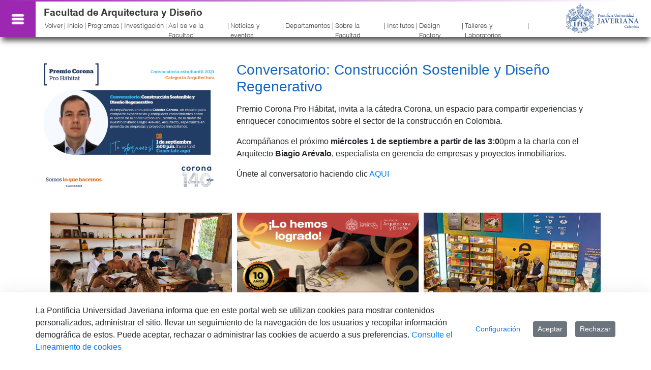

--- FILE ---
content_type: text/html;charset=UTF-8
request_url: https://arquidiseno.javeriana.edu.co/w/noticias-conversatorio-construcci%C3%B3n-sostenible-y-dise%C3%B1o-regenerativo?redirect=%2Fw%2Fimportante-presencia-de-nuestra-universidad-en-evento-net-zero-latitud-0%25C2%25BA-en-cuenca-ecuador%3Fredirect%3D%252Fw%252Fegresada-javeriana-es-la-nueva-directora-del-museo-de-arte-moderno-de-bogota%253Fredirect%253D%25252Fw%25252Fegresada-javeriana-es-la-nueva-directora-del-museo-de-arte-moderno-de-bogota%25253Fredirect%25253D%2525252Fw%2525252Fimportante-presencia-de-nuestra-universidad-en-evento-net-zero-latitud-0%25252525C2%25252525BA-en-cuenca-ecuador%2525253Fredirect%2525253D%252525252Fw%252525252Fsin-t%2525252525C3%2525252525ADtulo-dircom-contenido-generico-13%252525253Fredirect%252525253D%25252525252Fw%25252525252Fimportante-presencia-de-nuestra-universidad-en-evento-net-zero-latitud-0%252525252525C2%252525252525BA-en-cuenca-ecuador%25252525253Fredirect%25252525253D%2525252525252Fw%2525252525252Fimportante-presencia-de-nuestra-universidad-en-evento-net-zero-latitud-0%25252525252525C2%25252525252525BA-en-cuenca-ecuador%2525252525253Fredirect%2525252525253D%252525252525252F
body_size: 84805
content:
































	
		
			<!DOCTYPE html>



























































<html class="ltr" dir="ltr" lang="es-ES">

<head>

	<!-- /////////////// CODIGO GTM GLOBAL  (HEAD) ////////// ------------->
	<!-- Google Tag Manager -->
	<script>(function(w,d,s,l,i){w[l]=w[l]||[];w[l].push({'gtm.start': new Date().getTime(),event:'gtm.js'});var f=d.getElementsByTagName(s)[0], j=d.createElement(s),dl=l!='dataLayer'?'&l='+l:'';j.async=true;j.src= 'https://www.googletagmanager.com/gtm.js?id='+i+dl;f.parentNode.insertBefore(j,f); })(window,document,'script','dataLayer','GTM-5ZR5ZCP');</script>
	<!-- End Google Tag Manager -->
	
	<meta content="initial-scale=1.0, width=device-width" name="viewport" />

	<!-- Codigo de meta informacion  -->
































<meta content="text/html; charset=UTF-8" http-equiv="content-type" />









<meta content="noticias-arquidiseño,repositorio" lang="es-ES" name="keywords" />


<script type="importmap">{"imports":{"@clayui/breadcrumb":"/o/frontend-taglib-clay/__liferay__/exports/@clayui$breadcrumb.js","@clayui/form":"/o/frontend-taglib-clay/__liferay__/exports/@clayui$form.js","react-dom":"/o/frontend-js-react-web/__liferay__/exports/react-dom.js","@clayui/popover":"/o/frontend-taglib-clay/__liferay__/exports/@clayui$popover.js","@clayui/charts":"/o/frontend-taglib-clay/__liferay__/exports/@clayui$charts.js","@clayui/shared":"/o/frontend-taglib-clay/__liferay__/exports/@clayui$shared.js","@clayui/localized-input":"/o/frontend-taglib-clay/__liferay__/exports/@clayui$localized-input.js","@clayui/modal":"/o/frontend-taglib-clay/__liferay__/exports/@clayui$modal.js","@clayui/empty-state":"/o/frontend-taglib-clay/__liferay__/exports/@clayui$empty-state.js","@clayui/color-picker":"/o/frontend-taglib-clay/__liferay__/exports/@clayui$color-picker.js","@clayui/navigation-bar":"/o/frontend-taglib-clay/__liferay__/exports/@clayui$navigation-bar.js","react":"/o/frontend-js-react-web/__liferay__/exports/react.js","@clayui/pagination":"/o/frontend-taglib-clay/__liferay__/exports/@clayui$pagination.js","@clayui/icon":"/o/frontend-taglib-clay/__liferay__/exports/@clayui$icon.js","@clayui/table":"/o/frontend-taglib-clay/__liferay__/exports/@clayui$table.js","@clayui/autocomplete":"/o/frontend-taglib-clay/__liferay__/exports/@clayui$autocomplete.js","@clayui/slider":"/o/frontend-taglib-clay/__liferay__/exports/@clayui$slider.js","@clayui/management-toolbar":"/o/frontend-taglib-clay/__liferay__/exports/@clayui$management-toolbar.js","@clayui/multi-select":"/o/frontend-taglib-clay/__liferay__/exports/@clayui$multi-select.js","@clayui/nav":"/o/frontend-taglib-clay/__liferay__/exports/@clayui$nav.js","@clayui/time-picker":"/o/frontend-taglib-clay/__liferay__/exports/@clayui$time-picker.js","@clayui/provider":"/o/frontend-taglib-clay/__liferay__/exports/@clayui$provider.js","@clayui/upper-toolbar":"/o/frontend-taglib-clay/__liferay__/exports/@clayui$upper-toolbar.js","@clayui/loading-indicator":"/o/frontend-taglib-clay/__liferay__/exports/@clayui$loading-indicator.js","@clayui/panel":"/o/frontend-taglib-clay/__liferay__/exports/@clayui$panel.js","@clayui/drop-down":"/o/frontend-taglib-clay/__liferay__/exports/@clayui$drop-down.js","@clayui/list":"/o/frontend-taglib-clay/__liferay__/exports/@clayui$list.js","@clayui/date-picker":"/o/frontend-taglib-clay/__liferay__/exports/@clayui$date-picker.js","@clayui/label":"/o/frontend-taglib-clay/__liferay__/exports/@clayui$label.js","@clayui/data-provider":"/o/frontend-taglib-clay/__liferay__/exports/@clayui$data-provider.js","@liferay/frontend-js-api/data-set":"/o/frontend-js-dependencies-web/__liferay__/exports/@liferay$js-api$data-set.js","@clayui/core":"/o/frontend-taglib-clay/__liferay__/exports/@clayui$core.js","@clayui/pagination-bar":"/o/frontend-taglib-clay/__liferay__/exports/@clayui$pagination-bar.js","@clayui/layout":"/o/frontend-taglib-clay/__liferay__/exports/@clayui$layout.js","@clayui/multi-step-nav":"/o/frontend-taglib-clay/__liferay__/exports/@clayui$multi-step-nav.js","@liferay/frontend-js-api":"/o/frontend-js-dependencies-web/__liferay__/exports/@liferay$js-api.js","@clayui/css":"/o/frontend-taglib-clay/__liferay__/exports/@clayui$css.js","@clayui/toolbar":"/o/frontend-taglib-clay/__liferay__/exports/@clayui$toolbar.js","@clayui/alert":"/o/frontend-taglib-clay/__liferay__/exports/@clayui$alert.js","@clayui/badge":"/o/frontend-taglib-clay/__liferay__/exports/@clayui$badge.js","@clayui/link":"/o/frontend-taglib-clay/__liferay__/exports/@clayui$link.js","@clayui/card":"/o/frontend-taglib-clay/__liferay__/exports/@clayui$card.js","@clayui/progress-bar":"/o/frontend-taglib-clay/__liferay__/exports/@clayui$progress-bar.js","@clayui/tooltip":"/o/frontend-taglib-clay/__liferay__/exports/@clayui$tooltip.js","@clayui/button":"/o/frontend-taglib-clay/__liferay__/exports/@clayui$button.js","@clayui/tabs":"/o/frontend-taglib-clay/__liferay__/exports/@clayui$tabs.js","@clayui/sticker":"/o/frontend-taglib-clay/__liferay__/exports/@clayui$sticker.js"},"scopes":{}}</script><script data-senna-track="temporary">var Liferay = window.Liferay || {};Liferay.Icons = Liferay.Icons || {};Liferay.Icons.controlPanelSpritemap = 'https://arquidiseno.javeriana.edu.co/o/admin-theme/images/clay/icons.svg';Liferay.Icons.spritemap = 'https://arquidiseno.javeriana.edu.co/o/puj-portal-themeV2/images/clay/icons.svg';</script>
<script data-senna-track="permanent" type="text/javascript">window.Liferay = window.Liferay || {}; window.Liferay.CSP = {nonce: ''};</script>
<link data-senna-track="temporary" href="https://arquidiseno.javeriana.edu.co/w/noticias-conversatorio-construcci%C3%B3n-sostenible-y-dise%C3%B1o-regenerativo" rel="canonical" />
<link data-senna-track="temporary" href="https://arquidiseno.javeriana.edu.co/w/noticias-conversatorio-construcci%C3%B3n-sostenible-y-dise%C3%B1o-regenerativo" hreflang="es-ES" rel="alternate" />
<link data-senna-track="temporary" href="https://arquidiseno.javeriana.edu.co/en/w/noticias-conversatorio-construcci%C3%B3n-sostenible-y-dise%C3%B1o-regenerativo" hreflang="en-US" rel="alternate" />
<link data-senna-track="temporary" href="https://arquidiseno.javeriana.edu.co/w/noticias-conversatorio-construcci%C3%B3n-sostenible-y-dise%C3%B1o-regenerativo" hreflang="x-default" rel="alternate" />

<meta property="og:locale" content="es_ES">
<meta property="og:locale:alternate" content="es_ES">
<meta property="og:locale:alternate" content="en_US">
<meta property="og:site_name" content="Arquitectura y Diseño">
<meta property="og:title" content="noticias: Conversatorio: Construcción Sostenible y Diseño Regenerativo">
<meta property="og:type" content="website">
<meta property="og:url" content="https://arquidiseno.javeriana.edu.co/w/noticias-conversatorio-construcci%C3%B3n-sostenible-y-dise%C3%B1o-regenerativo">


<link href="https://arquidiseno.javeriana.edu.co/o/puj-portal-themeV2/images/favicon.ico" rel="apple-touch-icon" />
<link href="https://arquidiseno.javeriana.edu.co/o/puj-portal-themeV2/images/favicon.ico" rel="icon" />



<link class="lfr-css-file" data-senna-track="temporary" href="https://arquidiseno.javeriana.edu.co/o/puj-portal-themeV2/css/clay.css?browserId=chrome&amp;themeId=portaluniversitario_WAR_pujportalthemeV2&amp;minifierType=css&amp;languageId=es_ES&amp;t=1740192986000" id="liferayAUICSS" rel="stylesheet" type="text/css" />









	<link href="/combo?browserId=chrome&amp;minifierType=css&amp;themeId=portaluniversitario_WAR_pujportalthemeV2&amp;languageId=es_ES&amp;com_liferay_asset_publisher_web_portlet_AssetPublisherPortlet_INSTANCE_YRbqytmAy2yc:%2Fo%2Fasset-publisher-web%2Fcss%2Fmain.css&amp;com_liferay_cookies_banner_web_portlet_CookiesBannerPortlet:%2Fo%2Fcookies-banner-web%2Fcookies_banner%2Fcss%2Fmain.css&amp;com_liferay_journal_content_web_portlet_JournalContentPortlet:%2Fo%2Fjournal-content-web%2Fcss%2Fmain.css&amp;com_liferay_portal_search_web_search_bar_portlet_SearchBarPortlet_INSTANCE_templateSearch:%2Fo%2Fportal-search-web%2Fcss%2Fmain.css&amp;com_liferay_product_navigation_product_menu_web_portlet_ProductMenuPortlet:%2Fo%2Fproduct-navigation-product-menu-web%2Fcss%2Fmain.css&amp;com_liferay_product_navigation_user_personal_bar_web_portlet_ProductNavigationUserPersonalBarPortlet:%2Fo%2Fproduct-navigation-user-personal-bar-web%2Fcss%2Fmain.css&amp;com_liferay_site_navigation_menu_web_portlet_SiteNavigationMenuPortlet:%2Fo%2Fsite-navigation-menu-web%2Fcss%2Fmain.css&amp;t=1740192986000" rel="stylesheet" type="text/css"
 data-senna-track="temporary" id="deef9ce7" />








<script type="text/javascript" data-senna-track="temporary">
	// <![CDATA[
		var Liferay = Liferay || {};

		Liferay.Browser = {
			acceptsGzip: function() {
				return false;
			},

			

			getMajorVersion: function() {
				return 131.0;
			},

			getRevision: function() {
				return '537.36';
			},
			getVersion: function() {
				return '131.0';
			},

			

			isAir: function() {
				return false;
			},
			isChrome: function() {
				return true;
			},
			isEdge: function() {
				return false;
			},
			isFirefox: function() {
				return false;
			},
			isGecko: function() {
				return true;
			},
			isIe: function() {
				return false;
			},
			isIphone: function() {
				return false;
			},
			isLinux: function() {
				return false;
			},
			isMac: function() {
				return true;
			},
			isMobile: function() {
				return false;
			},
			isMozilla: function() {
				return false;
			},
			isOpera: function() {
				return false;
			},
			isRtf: function() {
				return true;
			},
			isSafari: function() {
				return true;
			},
			isSun: function() {
				return false;
			},
			isWebKit: function() {
				return true;
			},
			isWindows: function() {
				return false;
			}
		};

		Liferay.Data = Liferay.Data || {};

		Liferay.Data.ICONS_INLINE_SVG = true;

		Liferay.Data.NAV_SELECTOR = '#navigation';

		Liferay.Data.NAV_SELECTOR_MOBILE = '#navigationCollapse';

		Liferay.Data.isCustomizationView = function() {
			return false;
		};

		Liferay.Data.notices = [
			
		];

		(function () {
			var available = {};

			var direction = {};

			

				available['es_ES'] = 'español\x20\x28España\x29';
				direction['es_ES'] = 'ltr';

			

				available['en_US'] = 'inglés\x20\x28Estados\x20Unidos\x29';
				direction['en_US'] = 'ltr';

			

			Liferay.Language = {
				available,
				direction,
				get: function(key) {
					return key;
				}
			};
		})();

		var featureFlags = {"LPD-11018":false,"LPD-10964":false,"LPD-10887":false,"LPS-193884":false,"LPD-11218":false,"LPS-178642":false,"LPD-11253":false,"LPD-16469":false,"LPS-193005":false,"LPS-187284":false,"LPS-187285":false,"LPD-11377":false,"LPD-10562":false,"LPD-11179":false,"LPS-114786":false,"LPS-192957":false,"COMMERCE-8087":false,"LRAC-10757":false,"LPS-180090":false,"LPS-178052":false,"LPS-189856":false,"LPD-19465":false,"LPS-187436":false,"LPS-182184":false,"LPS-185892":false,"LPS-186620":false,"LPS-184404":false,"LPS-198183":false,"LPS-171364":false,"LPD-6378":false,"LPS-153714":false,"LPS-96845":false,"LPS-170670":false,"LPS-141392":false,"LPS-169981":false,"LPS-153839":false,"LPD-11165":false,"LPS-187793":false,"LPS-177027":false,"LPD-10793":false,"LPD-11003":false,"LPS-196847":false,"LPS-114700":false,"LPS-135430":false,"LPS-134060":false,"LPS-164563":false,"LPS-122920":false,"LPS-199086":false,"LPS-203351":false,"LPD-10588":false,"LPD-10862":false,"LPD-11313":false,"LPD-6368":false,"LPD-10701":false,"LPD-10703":false,"LPS-202104":false,"LPS-187142":false,"LPD-15596":false,"LPS-196935":true,"LPS-187854":false,"LPS-176691":false,"LPS-197909":false,"LPD-23210":false,"COMMERCE-8949":false,"LPS-165481":false,"LPS-153813":false,"LPS-174455":false,"LPD-10856":false,"COMMERCE-13024":false,"LPS-165482":false,"LPD-10855":false,"LPS-193551":false,"LPS-197477":false,"LPD-17965":false,"LPS-174816":false,"LPS-186360":false,"LPS-153332":false,"LPS-179669":false,"LPS-174417":false,"LPD-18730":false,"LPD-11147":false,"LPS-155284":false,"LRAC-15017":false,"LPD-19870":false,"LPS-200108":false,"LPS-159643":false,"LPS-161033":false,"LPS-164948":false,"LPD-11070":false,"LPS-188058":false,"LPS-129412":false,"LPS-169837":false,"LPD-20213":false};

		Liferay.FeatureFlags = Object.keys(featureFlags).reduce(
			(acc, key) => ({
				...acc, [key]: featureFlags[key] === 'true' || featureFlags[key] === true
			}), {}
		);

		Liferay.PortletKeys = {
			DOCUMENT_LIBRARY: 'com_liferay_document_library_web_portlet_DLPortlet',
			DYNAMIC_DATA_MAPPING: 'com_liferay_dynamic_data_mapping_web_portlet_DDMPortlet',
			ITEM_SELECTOR: 'com_liferay_item_selector_web_portlet_ItemSelectorPortlet'
		};

		Liferay.PropsValues = {
			JAVASCRIPT_SINGLE_PAGE_APPLICATION_TIMEOUT: 0,
			UPLOAD_SERVLET_REQUEST_IMPL_MAX_SIZE: 419430400
		};

		Liferay.ThemeDisplay = {

			

			
				getLayoutId: function() {
					return '9';
				},

				

				getLayoutRelativeControlPanelURL: function() {
					return '/group/arquitectura-y-diseno/~/control_panel/manage';
				},

				getLayoutRelativeURL: function() {
					return '/w/noticias-conversatorio-construcci%C3%B3n-sostenible-y-dise%C3%B1o-regenerativo';
				},
				getLayoutURL: function() {
					return '/w/noticias-conversatorio-construcci%C3%B3n-sostenible-y-dise%C3%B1o-regenerativo';
				},
				getParentLayoutId: function() {
					return '0';
				},
				isControlPanel: function() {
					return false;
				},
				isPrivateLayout: function() {
					return 'false';
				},
				isVirtualLayout: function() {
					return false;
				},
			

			getBCP47LanguageId: function() {
				return 'es-ES';
			},
			getCanonicalURL: function() {

				

				return 'https\x3a\x2f\x2farquidiseno\x2ejaveriana\x2eedu\x2eco\x2fw\x2fnoticias-conversatorio-construcci\x25C3\x25B3n-sostenible-y-dise\x25C3\x25B1o-regenerativo';
			},
			getCDNBaseURL: function() {
				return 'https://arquidiseno.javeriana.edu.co';
			},
			getCDNDynamicResourcesHost: function() {
				return '';
			},
			getCDNHost: function() {
				return '';
			},
			getCompanyGroupId: function() {
				return '20129';
			},
			getCompanyId: function() {
				return '20102';
			},
			getDefaultLanguageId: function() {
				return 'es_ES';
			},
			getDoAsUserIdEncoded: function() {
				return '';
			},
			getLanguageId: function() {
				return 'es_ES';
			},
			getParentGroupId: function() {
				return '1575957';
			},
			getPathContext: function() {
				return '';
			},
			getPathImage: function() {
				return '/image';
			},
			getPathJavaScript: function() {
				return '/o/frontend-js-web';
			},
			getPathMain: function() {
				return '/c';
			},
			getPathThemeImages: function() {
				return 'https://arquidiseno.javeriana.edu.co/o/puj-portal-themeV2/images';
			},
			getPathThemeRoot: function() {
				return '/o/puj-portal-themeV2';
			},
			getPlid: function() {
				return '4554';
			},
			getPortalURL: function() {
				return 'https://arquidiseno.javeriana.edu.co';
			},
			getRealUserId: function() {
				return '20106';
			},
			getRemoteAddr: function() {
				return '10.93.1.113';
			},
			getRemoteHost: function() {
				return '10.93.1.113';
			},
			getScopeGroupId: function() {
				return '1575957';
			},
			getScopeGroupIdOrLiveGroupId: function() {
				return '1575957';
			},
			getSessionId: function() {
				return '';
			},
			getSiteAdminURL: function() {
				return 'https://arquidiseno.javeriana.edu.co/group/arquitectura-y-diseno/~/control_panel/manage?p_p_lifecycle=0&p_p_state=maximized&p_p_mode=view';
			},
			getSiteGroupId: function() {
				return '1575957';
			},
			getURLControlPanel: function() {
				return '/group/control_panel?refererPlid=4554';
			},
			getURLHome: function() {
				return 'https\x3a\x2f\x2farquidiseno\x2ejaveriana\x2eedu\x2eco\x2fweb\x2fguest';
			},
			getUserEmailAddress: function() {
				return '';
			},
			getUserId: function() {
				return '20106';
			},
			getUserName: function() {
				return '';
			},
			isAddSessionIdToURL: function() {
				return false;
			},
			isImpersonated: function() {
				return false;
			},
			isSignedIn: function() {
				return false;
			},

			isStagedPortlet: function() {
				
					
						return false;
					
				
			},

			isStateExclusive: function() {
				return false;
			},
			isStateMaximized: function() {
				return false;
			},
			isStatePopUp: function() {
				return false;
			}
		};

		var themeDisplay = Liferay.ThemeDisplay;

		Liferay.AUI = {

			

			getCombine: function() {
				return true;
			},
			getComboPath: function() {
				return '/combo/?browserId=chrome&minifierType=&languageId=es_ES&t=1740174955844&';
			},
			getDateFormat: function() {
				return '%d/%m/%Y';
			},
			getEditorCKEditorPath: function() {
				return '/o/frontend-editor-ckeditor-web';
			},
			getFilter: function() {
				var filter = 'raw';

				
					
						filter = 'min';
					
					

				return filter;
			},
			getFilterConfig: function() {
				var instance = this;

				var filterConfig = null;

				if (!instance.getCombine()) {
					filterConfig = {
						replaceStr: '.js' + instance.getStaticResourceURLParams(),
						searchExp: '\\.js$'
					};
				}

				return filterConfig;
			},
			getJavaScriptRootPath: function() {
				return '/o/frontend-js-web';
			},
			getPortletRootPath: function() {
				return '/html/portlet';
			},
			getStaticResourceURLParams: function() {
				return '?browserId=chrome&minifierType=&languageId=es_ES&t=1740174955844';
			}
		};

		Liferay.authToken = 'a5Sp26Ve';

		

		Liferay.currentURL = '\x2fw\x2fnoticias-conversatorio-construcci\x25C3\x25B3n-sostenible-y-dise\x25C3\x25B1o-regenerativo\x3fredirect\x3d\x252Fw\x252Fimportante-presencia-de-nuestra-universidad-en-evento-net-zero-latitud-0\x2525C2\x2525BA-en-cuenca-ecuador\x253Fredirect\x253D\x25252Fw\x25252Fegresada-javeriana-es-la-nueva-directora-del-museo-de-arte-moderno-de-bogota\x25253Fredirect\x25253D\x2525252Fw\x2525252Fegresada-javeriana-es-la-nueva-directora-del-museo-de-arte-moderno-de-bogota\x2525253Fredirect\x2525253D\x252525252Fw\x252525252Fimportante-presencia-de-nuestra-universidad-en-evento-net-zero-latitud-0\x2525252525C2\x2525252525BA-en-cuenca-ecuador\x252525253Fredirect\x252525253D\x25252525252Fw\x25252525252Fsin-t\x252525252525C3\x252525252525ADtulo-dircom-contenido-generico-13\x25252525253Fredirect\x25252525253D\x2525252525252Fw\x2525252525252Fimportante-presencia-de-nuestra-universidad-en-evento-net-zero-latitud-0\x25252525252525C2\x25252525252525BA-en-cuenca-ecuador\x2525252525253Fredirect\x2525252525253D\x252525252525252Fw\x252525252525252Fimportante-presencia-de-nuestra-universidad-en-evento-net-zero-latitud-0\x2525252525252525C2\x2525252525252525BA-en-cuenca-ecuador\x252525252525253Fredirect\x252525252525253D\x25252525252525252F';
		Liferay.currentURLEncoded = '\x252Fw\x252Fnoticias-conversatorio-construcci\x2525C3\x2525B3n-sostenible-y-dise\x2525C3\x2525B1o-regenerativo\x253Fredirect\x253D\x25252Fw\x25252Fimportante-presencia-de-nuestra-universidad-en-evento-net-zero-latitud-0\x252525C2\x252525BA-en-cuenca-ecuador\x25253Fredirect\x25253D\x2525252Fw\x2525252Fegresada-javeriana-es-la-nueva-directora-del-museo-de-arte-moderno-de-bogota\x2525253Fredirect\x2525253D\x252525252Fw\x252525252Fegresada-javeriana-es-la-nueva-directora-del-museo-de-arte-moderno-de-bogota\x252525253Fredirect\x252525253D\x25252525252Fw\x25252525252Fimportante-presencia-de-nuestra-universidad-en-evento-net-zero-latitud-0\x252525252525C2\x252525252525BA-en-cuenca-ecuador\x25252525253Fredirect\x25252525253D\x2525252525252Fw\x2525252525252Fsin-t\x25252525252525C3\x25252525252525ADtulo-dircom-contenido-generico-13\x2525252525253Fredirect\x2525252525253D\x252525252525252Fw\x252525252525252Fimportante-presencia-de-nuestra-universidad-en-evento-net-zero-latitud-0\x2525252525252525C2\x2525252525252525BA-en-cuenca-ecuador\x252525252525253Fredirect\x252525252525253D\x25252525252525252Fw\x25252525252525252Fimportante-presencia-de-nuestra-universidad-en-evento-net-zero-latitud-0\x252525252525252525C2\x252525252525252525BA-en-cuenca-ecuador\x25252525252525253Fredirect\x25252525252525253D\x2525252525252525252F';
	// ]]>
</script>

<script data-senna-track="temporary" type="text/javascript">window.__CONFIG__= {basePath: '',combine: true, defaultURLParams: null, explainResolutions: false, exposeGlobal: false, logLevel: 'warn', moduleType: 'module', namespace:'Liferay', nonce: '', reportMismatchedAnonymousModules: 'warn', resolvePath: '/o/js_resolve_modules', url: '/combo/?browserId=chrome&minifierType=js&languageId=es_ES&t=1740174955844&', waitTimeout: 16000};</script><script data-senna-track="permanent" src="/o/frontend-js-loader-modules-extender/loader.js?&mac=9WaMmhziBCkScHZwrrVcOR7VZF4=&browserId=chrome&languageId=es_ES&minifierType=js" type="text/javascript"></script><script data-senna-track="permanent" src="/combo?browserId=chrome&minifierType=js&languageId=es_ES&t=1740174955844&/o/frontend-js-aui-web/aui/aui/aui-min.js&/o/frontend-js-aui-web/liferay/modules.js&/o/frontend-js-aui-web/liferay/aui_sandbox.js&/o/frontend-js-aui-web/aui/attribute-base/attribute-base-min.js&/o/frontend-js-aui-web/aui/attribute-complex/attribute-complex-min.js&/o/frontend-js-aui-web/aui/attribute-core/attribute-core-min.js&/o/frontend-js-aui-web/aui/attribute-observable/attribute-observable-min.js&/o/frontend-js-aui-web/aui/attribute-extras/attribute-extras-min.js&/o/frontend-js-aui-web/aui/event-custom-base/event-custom-base-min.js&/o/frontend-js-aui-web/aui/event-custom-complex/event-custom-complex-min.js&/o/frontend-js-aui-web/aui/oop/oop-min.js&/o/frontend-js-aui-web/aui/aui-base-lang/aui-base-lang-min.js&/o/frontend-js-aui-web/liferay/dependency.js&/o/frontend-js-aui-web/liferay/util.js&/o/oauth2-provider-web/js/liferay.js&/o/frontend-js-web/liferay/dom_task_runner.js&/o/frontend-js-web/liferay/events.js&/o/frontend-js-web/liferay/lazy_load.js&/o/frontend-js-web/liferay/liferay.js&/o/frontend-js-web/liferay/global.bundle.js&/o/frontend-js-web/liferay/portlet.js&/o/frontend-js-web/liferay/workflow.js" type="text/javascript"></script>
<script data-senna-track="temporary" type="text/javascript">window.Liferay = Liferay || {}; window.Liferay.OAuth2 = {getAuthorizeURL: function() {return 'https://arquidiseno.javeriana.edu.co/o/oauth2/authorize';}, getBuiltInRedirectURL: function() {return 'https://arquidiseno.javeriana.edu.co/o/oauth2/redirect';}, getIntrospectURL: function() { return 'https://arquidiseno.javeriana.edu.co/o/oauth2/introspect';}, getTokenURL: function() {return 'https://arquidiseno.javeriana.edu.co/o/oauth2/token';}, getUserAgentApplication: function(externalReferenceCode) {return Liferay.OAuth2._userAgentApplications[externalReferenceCode];}, _userAgentApplications: {}}</script><script data-senna-track="temporary" type="text/javascript">try {var MODULE_MAIN='contacts-web@5.0.58/index';var MODULE_PATH='/o/contacts-web';/**
 * SPDX-FileCopyrightText: (c) 2000 Liferay, Inc. https://liferay.com
 * SPDX-License-Identifier: LGPL-2.1-or-later OR LicenseRef-Liferay-DXP-EULA-2.0.0-2023-06
 */

(function () {
	AUI().applyConfig({
		groups: {
			contactscenter: {
				base: MODULE_PATH + '/js/legacy/',
				combine: Liferay.AUI.getCombine(),
				filter: Liferay.AUI.getFilterConfig(),
				modules: {
					'liferay-contacts-center': {
						path: 'main.js',
						requires: [
							'aui-io-plugin-deprecated',
							'aui-toolbar',
							'autocomplete-base',
							'datasource-io',
							'json-parse',
							'liferay-portlet-base',
							'liferay-util-window',
						],
					},
				},
				root: MODULE_PATH + '/js/legacy/',
			},
		},
	});
})();
} catch(error) {console.error(error);}try {var MODULE_MAIN='portal-workflow-kaleo-designer-web@5.0.131/index';var MODULE_PATH='/o/portal-workflow-kaleo-designer-web';/**
 * SPDX-FileCopyrightText: (c) 2000 Liferay, Inc. https://liferay.com
 * SPDX-License-Identifier: LGPL-2.1-or-later OR LicenseRef-Liferay-DXP-EULA-2.0.0-2023-06
 */

(function () {
	AUI().applyConfig({
		groups: {
			'kaleo-designer': {
				base: MODULE_PATH + '/designer/js/legacy/',
				combine: Liferay.AUI.getCombine(),
				filter: Liferay.AUI.getFilterConfig(),
				modules: {
					'liferay-kaleo-designer-autocomplete-util': {
						path: 'autocomplete_util.js',
						requires: ['autocomplete', 'autocomplete-highlighters'],
					},
					'liferay-kaleo-designer-definition-diagram-controller': {
						path: 'definition_diagram_controller.js',
						requires: [
							'liferay-kaleo-designer-field-normalizer',
							'liferay-kaleo-designer-utils',
						],
					},
					'liferay-kaleo-designer-dialogs': {
						path: 'dialogs.js',
						requires: ['liferay-util-window'],
					},
					'liferay-kaleo-designer-editors': {
						path: 'editors.js',
						requires: [
							'aui-ace-editor',
							'aui-ace-editor-mode-xml',
							'aui-base',
							'aui-datatype',
							'aui-node',
							'liferay-kaleo-designer-autocomplete-util',
							'liferay-kaleo-designer-utils',
						],
					},
					'liferay-kaleo-designer-field-normalizer': {
						path: 'field_normalizer.js',
						requires: ['liferay-kaleo-designer-remote-services'],
					},
					'liferay-kaleo-designer-nodes': {
						path: 'nodes.js',
						requires: [
							'aui-datatable',
							'aui-datatype',
							'aui-diagram-builder',
							'liferay-kaleo-designer-editors',
							'liferay-kaleo-designer-utils',
						],
					},
					'liferay-kaleo-designer-remote-services': {
						path: 'remote_services.js',
						requires: ['aui-io'],
					},
					'liferay-kaleo-designer-templates': {
						path: 'templates.js',
						requires: ['aui-tpl-snippets-deprecated'],
					},
					'liferay-kaleo-designer-utils': {
						path: 'utils.js',
						requires: [],
					},
					'liferay-kaleo-designer-xml-definition': {
						path: 'xml_definition.js',
						requires: [
							'aui-base',
							'aui-component',
							'dataschema-xml',
							'datatype-xml',
						],
					},
					'liferay-kaleo-designer-xml-definition-serializer': {
						path: 'xml_definition_serializer.js',
						requires: ['escape', 'liferay-kaleo-designer-xml-util'],
					},
					'liferay-kaleo-designer-xml-util': {
						path: 'xml_util.js',
						requires: ['aui-base'],
					},
					'liferay-portlet-kaleo-designer': {
						path: 'main.js',
						requires: [
							'aui-ace-editor',
							'aui-ace-editor-mode-xml',
							'aui-tpl-snippets-deprecated',
							'dataschema-xml',
							'datasource',
							'datatype-xml',
							'event-valuechange',
							'io-form',
							'liferay-kaleo-designer-autocomplete-util',
							'liferay-kaleo-designer-editors',
							'liferay-kaleo-designer-nodes',
							'liferay-kaleo-designer-remote-services',
							'liferay-kaleo-designer-utils',
							'liferay-kaleo-designer-xml-util',
							'liferay-util-window',
						],
					},
				},
				root: MODULE_PATH + '/designer/js/legacy/',
			},
		},
	});
})();
} catch(error) {console.error(error);}try {var MODULE_MAIN='dynamic-data-mapping-web@5.0.103/index';var MODULE_PATH='/o/dynamic-data-mapping-web';/**
 * SPDX-FileCopyrightText: (c) 2000 Liferay, Inc. https://liferay.com
 * SPDX-License-Identifier: LGPL-2.1-or-later OR LicenseRef-Liferay-DXP-EULA-2.0.0-2023-06
 */

(function () {
	const LiferayAUI = Liferay.AUI;

	AUI().applyConfig({
		groups: {
			ddm: {
				base: MODULE_PATH + '/js/legacy/',
				combine: Liferay.AUI.getCombine(),
				filter: LiferayAUI.getFilterConfig(),
				modules: {
					'liferay-ddm-form': {
						path: 'ddm_form.js',
						requires: [
							'aui-base',
							'aui-datatable',
							'aui-datatype',
							'aui-image-viewer',
							'aui-parse-content',
							'aui-set',
							'aui-sortable-list',
							'json',
							'liferay-form',
							'liferay-map-base',
							'liferay-translation-manager',
							'liferay-util-window',
						],
					},
					'liferay-portlet-dynamic-data-mapping': {
						condition: {
							trigger: 'liferay-document-library',
						},
						path: 'main.js',
						requires: [
							'arraysort',
							'aui-form-builder-deprecated',
							'aui-form-validator',
							'aui-map',
							'aui-text-unicode',
							'json',
							'liferay-menu',
							'liferay-translation-manager',
							'liferay-util-window',
							'text',
						],
					},
					'liferay-portlet-dynamic-data-mapping-custom-fields': {
						condition: {
							trigger: 'liferay-document-library',
						},
						path: 'custom_fields.js',
						requires: ['liferay-portlet-dynamic-data-mapping'],
					},
				},
				root: MODULE_PATH + '/js/legacy/',
			},
		},
	});
})();
} catch(error) {console.error(error);}try {var MODULE_MAIN='frontend-editor-alloyeditor-web@5.0.48/index';var MODULE_PATH='/o/frontend-editor-alloyeditor-web';/**
 * SPDX-FileCopyrightText: (c) 2000 Liferay, Inc. https://liferay.com
 * SPDX-License-Identifier: LGPL-2.1-or-later OR LicenseRef-Liferay-DXP-EULA-2.0.0-2023-06
 */

(function () {
	AUI().applyConfig({
		groups: {
			alloyeditor: {
				base: MODULE_PATH + '/js/legacy/',
				combine: Liferay.AUI.getCombine(),
				filter: Liferay.AUI.getFilterConfig(),
				modules: {
					'liferay-alloy-editor': {
						path: 'alloyeditor.js',
						requires: [
							'aui-component',
							'liferay-portlet-base',
							'timers',
						],
					},
					'liferay-alloy-editor-source': {
						path: 'alloyeditor_source.js',
						requires: [
							'aui-debounce',
							'liferay-fullscreen-source-editor',
							'liferay-source-editor',
							'plugin',
						],
					},
				},
				root: MODULE_PATH + '/js/legacy/',
			},
		},
	});
})();
} catch(error) {console.error(error);}try {var MODULE_MAIN='exportimport-web@5.0.85/index';var MODULE_PATH='/o/exportimport-web';/**
 * SPDX-FileCopyrightText: (c) 2000 Liferay, Inc. https://liferay.com
 * SPDX-License-Identifier: LGPL-2.1-or-later OR LicenseRef-Liferay-DXP-EULA-2.0.0-2023-06
 */

(function () {
	AUI().applyConfig({
		groups: {
			exportimportweb: {
				base: MODULE_PATH + '/js/legacy/',
				combine: Liferay.AUI.getCombine(),
				filter: Liferay.AUI.getFilterConfig(),
				modules: {
					'liferay-export-import-export-import': {
						path: 'main.js',
						requires: [
							'aui-datatype',
							'aui-dialog-iframe-deprecated',
							'aui-modal',
							'aui-parse-content',
							'aui-toggler',
							'liferay-portlet-base',
							'liferay-util-window',
						],
					},
				},
				root: MODULE_PATH + '/js/legacy/',
			},
		},
	});
})();
} catch(error) {console.error(error);}try {var MODULE_MAIN='@liferay/frontend-js-state-web@1.0.21/index';var MODULE_PATH='/o/frontend-js-state-web';/**
 * SPDX-FileCopyrightText: (c) 2000 Liferay, Inc. https://liferay.com
 * SPDX-License-Identifier: LGPL-2.1-or-later OR LicenseRef-Liferay-DXP-EULA-2.0.0-2023-06
 */

(function () {
	AUI().applyConfig({
		groups: {
			state: {
				// eslint-disable-next-line
				mainModule: MODULE_MAIN,
			},
		},
	});
})();
} catch(error) {console.error(error);}try {var MODULE_MAIN='@liferay/document-library-web@6.0.182/index';var MODULE_PATH='/o/document-library-web';/**
 * SPDX-FileCopyrightText: (c) 2000 Liferay, Inc. https://liferay.com
 * SPDX-License-Identifier: LGPL-2.1-or-later OR LicenseRef-Liferay-DXP-EULA-2.0.0-2023-06
 */

(function () {
	AUI().applyConfig({
		groups: {
			dl: {
				base: MODULE_PATH + '/js/legacy/',
				combine: Liferay.AUI.getCombine(),
				filter: Liferay.AUI.getFilterConfig(),
				modules: {
					'document-library-upload-component': {
						path: 'DocumentLibraryUpload.js',
						requires: [
							'aui-component',
							'aui-data-set-deprecated',
							'aui-overlay-manager-deprecated',
							'aui-overlay-mask-deprecated',
							'aui-parse-content',
							'aui-progressbar',
							'aui-template-deprecated',
							'liferay-search-container',
							'querystring-parse-simple',
							'uploader',
						],
					},
				},
				root: MODULE_PATH + '/js/legacy/',
			},
		},
	});
})();
} catch(error) {console.error(error);}try {var MODULE_MAIN='@liferay/frontend-js-react-web@5.0.41/index';var MODULE_PATH='/o/frontend-js-react-web';/**
 * SPDX-FileCopyrightText: (c) 2000 Liferay, Inc. https://liferay.com
 * SPDX-License-Identifier: LGPL-2.1-or-later OR LicenseRef-Liferay-DXP-EULA-2.0.0-2023-06
 */

(function () {
	AUI().applyConfig({
		groups: {
			react: {
				// eslint-disable-next-line
				mainModule: MODULE_MAIN,
			},
		},
	});
})();
} catch(error) {console.error(error);}try {var MODULE_MAIN='frontend-js-components-web@2.0.67/index';var MODULE_PATH='/o/frontend-js-components-web';/**
 * SPDX-FileCopyrightText: (c) 2000 Liferay, Inc. https://liferay.com
 * SPDX-License-Identifier: LGPL-2.1-or-later OR LicenseRef-Liferay-DXP-EULA-2.0.0-2023-06
 */

(function () {
	AUI().applyConfig({
		groups: {
			components: {
				// eslint-disable-next-line
				mainModule: MODULE_MAIN,
			},
		},
	});
})();
} catch(error) {console.error(error);}try {var MODULE_MAIN='staging-processes-web@5.0.57/index';var MODULE_PATH='/o/staging-processes-web';/**
 * SPDX-FileCopyrightText: (c) 2000 Liferay, Inc. https://liferay.com
 * SPDX-License-Identifier: LGPL-2.1-or-later OR LicenseRef-Liferay-DXP-EULA-2.0.0-2023-06
 */

(function () {
	AUI().applyConfig({
		groups: {
			stagingprocessesweb: {
				base: MODULE_PATH + '/js/legacy/',
				combine: Liferay.AUI.getCombine(),
				filter: Liferay.AUI.getFilterConfig(),
				modules: {
					'liferay-staging-processes-export-import': {
						path: 'main.js',
						requires: [
							'aui-datatype',
							'aui-dialog-iframe-deprecated',
							'aui-modal',
							'aui-parse-content',
							'aui-toggler',
							'liferay-portlet-base',
							'liferay-util-window',
						],
					},
				},
				root: MODULE_PATH + '/js/legacy/',
			},
		},
	});
})();
} catch(error) {console.error(error);}try {var MODULE_MAIN='portal-search-web@6.0.133/index';var MODULE_PATH='/o/portal-search-web';/**
 * SPDX-FileCopyrightText: (c) 2000 Liferay, Inc. https://liferay.com
 * SPDX-License-Identifier: LGPL-2.1-or-later OR LicenseRef-Liferay-DXP-EULA-2.0.0-2023-06
 */

(function () {
	AUI().applyConfig({
		groups: {
			search: {
				base: MODULE_PATH + '/js/',
				combine: Liferay.AUI.getCombine(),
				filter: Liferay.AUI.getFilterConfig(),
				modules: {
					'liferay-search-date-facet': {
						path: 'date_facet.js',
						requires: ['aui-form-validator'],
					},
				},
				root: MODULE_PATH + '/js/',
			},
		},
	});
})();
} catch(error) {console.error(error);}try {var MODULE_MAIN='calendar-web@5.0.93/index';var MODULE_PATH='/o/calendar-web';/**
 * SPDX-FileCopyrightText: (c) 2000 Liferay, Inc. https://liferay.com
 * SPDX-License-Identifier: LGPL-2.1-or-later OR LicenseRef-Liferay-DXP-EULA-2.0.0-2023-06
 */

(function () {
	AUI().applyConfig({
		groups: {
			calendar: {
				base: MODULE_PATH + '/js/legacy/',
				combine: Liferay.AUI.getCombine(),
				filter: Liferay.AUI.getFilterConfig(),
				modules: {
					'liferay-calendar-a11y': {
						path: 'calendar_a11y.js',
						requires: ['calendar'],
					},
					'liferay-calendar-container': {
						path: 'calendar_container.js',
						requires: [
							'aui-alert',
							'aui-base',
							'aui-component',
							'liferay-portlet-base',
						],
					},
					'liferay-calendar-date-picker-sanitizer': {
						path: 'date_picker_sanitizer.js',
						requires: ['aui-base'],
					},
					'liferay-calendar-interval-selector': {
						path: 'interval_selector.js',
						requires: ['aui-base', 'liferay-portlet-base'],
					},
					'liferay-calendar-interval-selector-scheduler-event-link': {
						path: 'interval_selector_scheduler_event_link.js',
						requires: ['aui-base', 'liferay-portlet-base'],
					},
					'liferay-calendar-list': {
						path: 'calendar_list.js',
						requires: [
							'aui-template-deprecated',
							'liferay-scheduler',
						],
					},
					'liferay-calendar-message-util': {
						path: 'message_util.js',
						requires: ['liferay-util-window'],
					},
					'liferay-calendar-recurrence-converter': {
						path: 'recurrence_converter.js',
						requires: [],
					},
					'liferay-calendar-recurrence-dialog': {
						path: 'recurrence.js',
						requires: [
							'aui-base',
							'liferay-calendar-recurrence-util',
						],
					},
					'liferay-calendar-recurrence-util': {
						path: 'recurrence_util.js',
						requires: ['aui-base', 'liferay-util-window'],
					},
					'liferay-calendar-reminders': {
						path: 'calendar_reminders.js',
						requires: ['aui-base'],
					},
					'liferay-calendar-remote-services': {
						path: 'remote_services.js',
						requires: [
							'aui-base',
							'aui-component',
							'liferay-calendar-util',
							'liferay-portlet-base',
						],
					},
					'liferay-calendar-session-listener': {
						path: 'session_listener.js',
						requires: ['aui-base', 'liferay-scheduler'],
					},
					'liferay-calendar-simple-color-picker': {
						path: 'simple_color_picker.js',
						requires: ['aui-base', 'aui-template-deprecated'],
					},
					'liferay-calendar-simple-menu': {
						path: 'simple_menu.js',
						requires: [
							'aui-base',
							'aui-template-deprecated',
							'event-outside',
							'event-touch',
							'widget-modality',
							'widget-position',
							'widget-position-align',
							'widget-position-constrain',
							'widget-stack',
							'widget-stdmod',
						],
					},
					'liferay-calendar-util': {
						path: 'calendar_util.js',
						requires: [
							'aui-datatype',
							'aui-io',
							'aui-scheduler',
							'aui-toolbar',
							'autocomplete',
							'autocomplete-highlighters',
						],
					},
					'liferay-scheduler': {
						path: 'scheduler.js',
						requires: [
							'async-queue',
							'aui-datatype',
							'aui-scheduler',
							'dd-plugin',
							'liferay-calendar-a11y',
							'liferay-calendar-message-util',
							'liferay-calendar-recurrence-converter',
							'liferay-calendar-recurrence-util',
							'liferay-calendar-util',
							'liferay-scheduler-event-recorder',
							'liferay-scheduler-models',
							'promise',
							'resize-plugin',
						],
					},
					'liferay-scheduler-event-recorder': {
						path: 'scheduler_event_recorder.js',
						requires: [
							'dd-plugin',
							'liferay-calendar-util',
							'resize-plugin',
						],
					},
					'liferay-scheduler-models': {
						path: 'scheduler_models.js',
						requires: [
							'aui-datatype',
							'dd-plugin',
							'liferay-calendar-util',
						],
					},
				},
				root: MODULE_PATH + '/js/legacy/',
			},
		},
	});
})();
} catch(error) {console.error(error);}</script>




<script type="text/javascript" data-senna-track="temporary">
	// <![CDATA[
		
			
				
		

		
	// ]]>
</script>





	
		

			

			
		
		



	
		

			

			
		
		



	
		

			

			
		
	












	



















<link class="lfr-css-file" data-senna-track="temporary" href="https://arquidiseno.javeriana.edu.co/o/puj-portal-themeV2/css/main.css?browserId=chrome&amp;themeId=portaluniversitario_WAR_pujportalthemeV2&amp;minifierType=css&amp;languageId=es_ES&amp;t=1740192986000" id="liferayThemeCSS" rel="stylesheet" type="text/css" />




	<style data-senna-track="temporary" type="text/css">
		/* ------ /////////// CONTROL WIDTH //////// -------- */

    @media only screen and (min-width: 1001px) {
        #content.container-fluid {
            padding: 0px !important;
            margin-top: 73px!important;
            margin: 0 auto;
            width: 100%;
            max-width: 100%!important;
        }
    }
    
    @media only screen and (max-width: 1000px) {
        #content.container-fluid {
            padding: 0px !important;
            margin-top: 35px!important;
            margin: 0 auto;
            width: 100%;
            max-width: 100%!important;
        }
    }
    
    .control-width {
        max-width: 1200px!important;
        width: 100%;
        margin: 0 auto;
        margin-bottom: 40px;
    }
    
    @media only screen and (max-width: 1000px) {
        .control-width {
            padding: 0px 25px!important;
            margin-bottom: 30px;
        }
    }
	</style>





	<style data-senna-track="temporary" type="text/css">

		

			

		

			

		

			

				

					

#p_p_id_com_liferay_journal_content_web_portlet_JournalContentPortlet_ .portlet-content {

}
#portlet_com_liferay_journal_content_web_portlet_JournalContentPortlet .dircom-pw-menu-desplegable-contenedor-boton {
    background: #1565C0;
    display: flex;
    align-items: center;
    width: 70px;
}

#portlet_com_liferay_journal_content_web_portlet_JournalContentPortlet .dircom-pw-menu-desplegable-boton {
    width: 40px;
    margin: 0 auto;
    height: 40px;
    background: #1565C0;
}

#portlet_com_liferay_journal_content_web_portlet_JournalContentPortlet .dircom-pw-menu-desplegable-contenedor {
    width: 100%;
    height: 300px;
    background: #1565C0;
    background: #1565C0;
    background: -moz-linear-gradient(left, #1565C0 0%, #1565C0 24%, #4275B0 100%);
    background: -webkit-linear-gradient(left, #1565C0 0%, #1565C0 24%, #4275B0 100%);
    background: linear-gradient(to right, #1565C0 0%, #1565C0 24%, #4275B0 100%);
    color: #FFFFFF;
    display: flex;
    flex-wrap: wrap;
}

#portlet_com_liferay_journal_content_web_portlet_JournalContentPortlet .dircom-pw-menu-desplegable-opciones li {
    font-size: 15px;
    font-family: HelveticaLight;
    color: #393939;
    height: 25px;
    display: flex;
    text-decoration: none;
    margin: 0px 5px 0px 5px;
    padding-bottom: 34px;
}

#portlet_com_liferay_journal_content_web_portlet_JournalContentPortlet .dircom-pw-menu-desplegable-opciones ul {
    font-size: 16px;
    font-family: HelveticaLight;
    color: #393939;
    width: 100%;
    height: 25px;
    display: flex;
    margin: -4px 5px 0px 15px;
    justify-content: flex-start;
    padding: 0px;

}



				

			

		

			

		

			

		

			

		

			

		

			

		

			

		

			

		

			

		

	</style>


<script data-senna-track="temporary">var Liferay = window.Liferay || {}; Liferay.CommerceContext = {"commerceAccountGroupIds":[],"accountEntryAllowedTypes":["person"],"commerceChannelId":"0","showUnselectableOptions":false,"currency":{"currencyId":"16129419","currencyCode":"USD"},"showSeparateOrderItems":false,"commerceSiteType":0};</script><link href="/o/commerce-frontend-js/styles/main.css" rel="stylesheet" type="text/css" />
<style data-senna-track="temporary" type="text/css">
</style>
<script type="module">
import {default as init} from '/o/frontend-js-spa-web/__liferay__/index.js';
{
init({"navigationExceptionSelectors":":not([target=\"_blank\"]):not([data-senna-off]):not([data-resource-href]):not([data-cke-saved-href]):not([data-cke-saved-href])","cacheExpirationTime":-1,"clearScreensCache":true,"portletsBlacklist":["com_liferay_login_web_portlet_CreateAccountPortlet","com_liferay_nested_portlets_web_portlet_NestedPortletsPortlet","com_liferay_site_navigation_directory_web_portlet_SitesDirectoryPortlet","com_liferay_questions_web_internal_portlet_QuestionsPortlet","com_liferay_account_admin_web_internal_portlet_AccountUsersRegistrationPortlet","com_liferay_login_web_portlet_ForgotPasswordPortlet","com_liferay_portal_language_override_web_internal_portlet_PLOPortlet","com_liferay_login_web_portlet_LoginPortlet","com_liferay_login_web_portlet_FastLoginPortlet"],"excludedTargetPortlets":["com_liferay_users_admin_web_portlet_UsersAdminPortlet","com_liferay_server_admin_web_portlet_ServerAdminPortlet"],"validStatusCodes":[221,490,494,499,491,492,493,495,220],"debugEnabled":false,"loginRedirect":"","excludedPaths":["/c/document_library","/documents","/image"],"userNotification":{"message":"Parece que esto está tardando más de lo esperado.","title":"Vaya","timeout":30000},"requestTimeout":0});
}

</script><link data-senna-track="temporary" href="/o/layout-common-styles/main.css?plid=4554&segmentsExperienceId=15422109&t=1740239139243" rel="stylesheet" type="text/css">









<script type="text/javascript" data-senna-track="temporary">
	if (window.Analytics) {
		window._com_liferay_document_library_analytics_isViewFileEntry = false;
	}
</script>

<script type="text/javascript">
Liferay.on(
	'ddmFieldBlur', function(event) {
		if (window.Analytics) {
			Analytics.send(
				'fieldBlurred',
				'Form',
				{
					fieldName: event.fieldName,
					focusDuration: event.focusDuration,
					formId: event.formId,
					formPageTitle: event.formPageTitle,
					page: event.page,
					title: event.title
				}
			);
		}
	}
);

Liferay.on(
	'ddmFieldFocus', function(event) {
		if (window.Analytics) {
			Analytics.send(
				'fieldFocused',
				'Form',
				{
					fieldName: event.fieldName,
					formId: event.formId,
					formPageTitle: event.formPageTitle,
					page: event.page,
					title:event.title
				}
			);
		}
	}
);

Liferay.on(
	'ddmFormPageShow', function(event) {
		if (window.Analytics) {
			Analytics.send(
				'pageViewed',
				'Form',
				{
					formId: event.formId,
					formPageTitle: event.formPageTitle,
					page: event.page,
					title: event.title
				}
			);
		}
	}
);

Liferay.on(
	'ddmFormSubmit', function(event) {
		if (window.Analytics) {
			Analytics.send(
				'formSubmitted',
				'Form',
				{
					formId: event.formId,
					title: event.title
				}
			);
		}
	}
);

Liferay.on(
	'ddmFormView', function(event) {
		if (window.Analytics) {
			Analytics.send(
				'formViewed',
				'Form',
				{
					formId: event.formId,
					title: event.title
				}
			);
		}
	}
);

</script><script>

</script>


























	<!-- Codigo de GTA u otros pixeles dentro del tag header -->
<!--- /////////// GTM ÚNICO ARQUITECTURA Y DISEÑO //////// --> 


<!-- Google Tag Manager -->
<script>(function(w,d,s,l,i){w[l]=w[l]||[];w[l].push({'gtm.start':
new Date().getTime(),event:'gtm.js'});var f=d.getElementsByTagName(s)[0],
j=d.createElement(s),dl=l!='dataLayer'?'&l='+l:'';j.async=true;j.src=
'https://www.googletagmanager.com/gtm.js?id='+i+dl;f.parentNode.insertBefore(j,f);
})(window,document,'script','dataLayer','GTM-PG86RRD');</script>
<!-- End Google Tag Manager -->
</head>

<body class="chrome controls-visible  yui3-skin-sam signed-out public-page site">
	<!-- /////////////// CODIGO GTM NOSCRIPT GLOBAL  (BODY) ////////// ------------->
	<!-- Google Tag Manager (noscript) -->
		<noscript><iframe src="https://www.googletagmanager.com/ns.html?id=GTM-5ZR5ZCP" height="0" width="0" style="display:none;visibility:hidden"></iframe></noscript>
	<!-- End Google Tag Manager (noscript) -->

<!-- Codigo de GTA u otros pixeles despues del tag body -->
<!--- /////////// GTM NOSCRIPT ÚNICO ARQUITECTURA Y DISEÑO //////// --> 

<!-- Google Tag Manager (noscript) -->
<noscript><iframe src="https://www.googletagmanager.com/ns.html?id=GTM-PG86RRD"
height="0" width="0" style="display:none;visibility:hidden"></iframe></noscript>
<!-- End Google Tag Manager (noscript) -->














































	<nav aria-label="Enlaces rápidos" class="bg-dark cadmin quick-access-nav text-center text-white" id="xaxo_quickAccessNav">
		
			
				<a class="d-block p-2 sr-only sr-only-focusable text-reset" href="#main-content">
		Saltar al contenido principal
	</a>
			
			
	</nav>










































































<div class="d-flex flex-column min-vh-100">




				<style>
						#content.container-fluid {
								/* Contenido pagina*/
								padding: 0;
								margin-top: 91px;
						}

						#wrapper {
							padding-bottom: 0;
							padding-top: 0em!important;
							position: relative;
						}
				</style>




	<div class="d-flex flex-column flex-fill isSingWrapper" id="wrapper">

			<style>
				#content.container-fluid {
					padding: 0;
					margin-top: 0px;
				}
			</style>



		<section class="container-fluid flex-fill" id="content">
			<h2 class="sr-only" role="heading" aria-level="1">noticias: Conversatorio: Construcción Sostenible y Diseño Regenerativo - Arquitectura y Diseño</h2>






























	

		


















	
	
	

		

		
			
		

		
			
			
				<div class="layout-content portlet-layout" id="main-content" role="main">
					





























	

	

	<div class="lfr-layout-structure-item-0ae860a7-fa0c-4428-ce9b-49336a8ec733 lfr-layout-structure-item-container " style=""><div class="lfr-layout-structure-item-ae8ebc97-285e-30e4-5057-a3729b867cd5 lfr-layout-structure-item-container  container-fluid container-fluid-max-xl" style=""><div class="lfr-layout-structure-item-8aacdeb4-9bad-3da5-fc58-8476da30dc07 lfr-layout-structure-item-row " style=""><div class="row align-items-lg-start align-items-sm-start align-items-start align-items-md-start flex-lg-row flex-sm-row flex-row flex-md-row"><div class="col col-lg-12 col-sm-12 col-12 col-md-12"><div class="lfr-layout-structure-item-com-liferay-journal-content-web-portlet-journalcontentportlet lfr-layout-structure-item-236386a5-664a-9eb3-ddf7-0bac5a17ed4f " style=""><div id="fragment-2aa0ac58-2d44-17e0-a15a-f84da81caa90">





































































	

	<div class="portlet-boundary portlet-boundary_com_liferay_journal_content_web_portlet_JournalContentPortlet_  portlet-static portlet-static-end portlet-barebone portlet-journal-content " id="p_p_id_com_liferay_journal_content_web_portlet_JournalContentPortlet_INSTANCE_8Q2B4X5jNuJ6_">
		<span id="p_com_liferay_journal_content_web_portlet_JournalContentPortlet_INSTANCE_8Q2B4X5jNuJ6"></span>




	

	
		
			


































	
		
<section class="portlet" id="portlet_com_liferay_journal_content_web_portlet_JournalContentPortlet_INSTANCE_8Q2B4X5jNuJ6">

	<div class="portlet-content">

		<div class="autofit-float autofit-row portlet-header">
		

			<div class="autofit-col autofit-col-end">
				<div class="autofit-section">














<div class="visible-interaction">

	

	
</div>				</div>
			</div>
		</div>

		
			<div class=" portlet-content-container">
				


	<div class="portlet-body">



	
		
			
				
					







































	

	








	

				

				
					
						


	

		
































	
	
		
			
			
				
					
					
					
					

						

						<div class="" data-fragments-editor-item-id="20501-1660759" data-fragments-editor-item-type="fragments-editor-mapped-item">
							
























	
	
	
		<div class="journal-content-article " data-analytics-asset-id="1660757" data-analytics-asset-title="Menú: Arquidiseño Ejemplo" data-analytics-asset-type="web-content" data-analytics-web-content-resource-pk="1660759">
			

			<!----------------------------- MENÚ ----------------------------->

<section class="dircom-pw-menu-desplegable-contenedor-principal-interno dircom-pw-menu-desplegable-contenedor-principal-interno-issing">

    <div class="dircom-pw-menu-desplegable-lateral">
<div class="franja-separadora" id="franja"></div>
<style>
.franja-separadora {
    width: 100%;
    height: 3px;
    background: linear-gradient(90deg, #9C27B0 0%, #fff 100%);
}
</style>
        <div class="dircom-pw-menu-desplegable-contenedor-boton" id="dircom-pw-menu-desplegable-contenedor-boton">
            <div class="dircom-pw-menu-desplegable-boton" id="dircom-pw-menu-desplegable-boton">
                <picture data-fileentryid="602797"><source media="(max-width:36px)" srcset="/o/adaptive-media/image/602797/Preview-1000x0/menu.png?t=1599706925921" /><source media="(max-width:36px) and (min-width:36px)" srcset="/o/adaptive-media/image/602797/Thumbnail-300x300/menu.png?t=1599706925921" /><img src="/documents/20129/601896/menu.png" width="100%" /></picture>
            </div>
        </div>
        <div class="dircom-pw-menu-desplegable-contenedor-opciones">
            <div class="dircom-pw-menu-desplegable-opciones">
                <div class="dircom-pw-menu-desplegable-opciones-titulo">
                    <h1><a href="/">Facultad de Arquitectura y Diseño</a></h1>
                </div>
                <ul>
                            <li class="dircom-pw-menu-desplegable-opciones-item">
                                    <a href="#BACKWARD">
                                            Volver
                                    </a>
                                        <ul class="dircom-pw-menu-desplegable-opciones-submenu dircom-pw-menu-desplegable-opciones-subtema-noptions1">
                                        </ul>

                                            <style>
                                                    .dircom-pw-menu-desplegable-opciones-subtema-noptions1{
                                                        display:none !important;
                                                    }
                                            </style>
                            </li>
                            |
                            <li class="dircom-pw-menu-desplegable-opciones-item">
                                    <a href="https://arquidiseno.javeriana.edu.co">
                                            Inicio
                                    </a>
                                        <ul class="dircom-pw-menu-desplegable-opciones-submenu dircom-pw-menu-desplegable-opciones-subtema-noptions2">
                                        </ul>

                                            <style>
                                                    .dircom-pw-menu-desplegable-opciones-subtema-noptions2{
                                                        display:none !important;
                                                    }
                                            </style>
                            </li>
                            |
                            <li class="dircom-pw-menu-desplegable-opciones-item">
                                    <a href="/programas">
                                            Programas
                                    </a>
                                        <ul class="dircom-pw-menu-desplegable-opciones-submenu dircom-pw-menu-desplegable-opciones-subtema-noptions3">
                                                <li class="dircom-pw-menu-desplegable-opciones-subitem">
                                                        <a href="https://arquidiseno.javeriana.edu.co/programas#programaspregrado">
                                                            Programas de pregrado
                                                        </a>
                                                </li>
                                                <li class="dircom-pw-menu-desplegable-opciones-subitem">
                                                        <a href="https://arquidiseno.javeriana.edu.co/programas#programasposgrado">
                                                            Programas de posgrado
                                                        </a>
                                                </li>
                                        </ul>

                            </li>
                            |
                            <li class="dircom-pw-menu-desplegable-opciones-item">
                                    <a href="https://arquidiseno.javeriana.edu.co/#grupos">
                                            Investigación
                                    </a>
                                        <ul class="dircom-pw-menu-desplegable-opciones-submenu dircom-pw-menu-desplegable-opciones-subtema-noptions4">
                                        </ul>

                                            <style>
                                                    .dircom-pw-menu-desplegable-opciones-subtema-noptions4{
                                                        display:none !important;
                                                    }
                                            </style>
                            </li>
                            |
                            <li class="dircom-pw-menu-desplegable-opciones-item">
                                    <a href="https://arquidiseno.javeriana.edu.co/#asiseve">
                                            Así se ve la Facultad
                                    </a>
                                        <ul class="dircom-pw-menu-desplegable-opciones-submenu dircom-pw-menu-desplegable-opciones-subtema-noptions5">
                                        </ul>

                                            <style>
                                                    .dircom-pw-menu-desplegable-opciones-subtema-noptions5{
                                                        display:none !important;
                                                    }
                                            </style>
                            </li>
                            |
                            <li class="dircom-pw-menu-desplegable-opciones-item">
                                    <a href="https://arquidiseno.javeriana.edu.co/#noticias">
                                            Noticias y eventos
                                    </a>
                                        <ul class="dircom-pw-menu-desplegable-opciones-submenu dircom-pw-menu-desplegable-opciones-subtema-noptions6">
                                        </ul>

                                            <style>
                                                    .dircom-pw-menu-desplegable-opciones-subtema-noptions6{
                                                        display:none !important;
                                                    }
                                            </style>
                            </li>
                            |
                            <li class="dircom-pw-menu-desplegable-opciones-item">
                                    <a href="https://arquidiseno.javeriana.edu.co/#departamentos">
                                            Departamentos
                                    </a>
                                        <ul class="dircom-pw-menu-desplegable-opciones-submenu dircom-pw-menu-desplegable-opciones-subtema-noptions7">
                                                <li class="dircom-pw-menu-desplegable-opciones-subitem">
                                                        <a href="/departamento-de-arquitectura/">
                                                            Arquitectura
                                                        </a>
                                                </li>
                                                <li class="dircom-pw-menu-desplegable-opciones-subitem">
                                                        <a href="/departamento-de-diseno/">
                                                            Diseño
                                                        </a>
                                                </li>
                                                <li class="dircom-pw-menu-desplegable-opciones-subitem">
                                                        <a href="/departamento-de-estetica/">
                                                            Estética
                                                        </a>
                                                </li>
                                        </ul>

                            </li>
                            |
                            <li class="dircom-pw-menu-desplegable-opciones-item">
                                    <a href="https://arquidiseno.javeriana.edu.co/#sobre">
                                            Sobre la Facultad
                                    </a>
                                        <ul class="dircom-pw-menu-desplegable-opciones-submenu dircom-pw-menu-desplegable-opciones-subtema-noptions8">
                                        </ul>

                                            <style>
                                                    .dircom-pw-menu-desplegable-opciones-subtema-noptions8{
                                                        display:none !important;
                                                    }
                                            </style>
                            </li>
                            |
                            <li class="dircom-pw-menu-desplegable-opciones-item">
                                    <a href="https://arquidiseno.javeriana.edu.co/#institutos">
                                            Institutos
                                    </a>
                                        <ul class="dircom-pw-menu-desplegable-opciones-submenu dircom-pw-menu-desplegable-opciones-subtema-noptions9">
                                        </ul>

                                            <style>
                                                    .dircom-pw-menu-desplegable-opciones-subtema-noptions9{
                                                        display:none !important;
                                                    }
                                            </style>
                            </li>
                            |
                            <li class="dircom-pw-menu-desplegable-opciones-item">
                                    <a href="/proyecto-design-factory">
                                            Design Factory
                                    </a>
                                        <ul class="dircom-pw-menu-desplegable-opciones-submenu dircom-pw-menu-desplegable-opciones-subtema-noptions10">
                                        </ul>

                                            <style>
                                                    .dircom-pw-menu-desplegable-opciones-subtema-noptions10{
                                                        display:none !important;
                                                    }
                                            </style>
                            </li>
                            |
                            <li class="dircom-pw-menu-desplegable-opciones-item">
                                    <a href="/talleres-y-laboratorios">
                                            Talleres y Laboratorios
                                    </a>
                                        <ul class="dircom-pw-menu-desplegable-opciones-submenu dircom-pw-menu-desplegable-opciones-subtema-noptions11">
                                        </ul>

                                            <style>
                                                    .dircom-pw-menu-desplegable-opciones-subtema-noptions11{
                                                        display:none !important;
                                                    }
                                            </style>
                            </li>
                            |
                </ul>

            </div>
        </div>
        <div class="dircom-pw-menu-desplegable-escudo">
            <a href="https://www.javeriana.edu.co">
            <img src="https://www.javeriana.edu.co/recursosdb/2868872/0/escudoPUJ.png/" />
            </a>
        </div>
    </div>
    <div class="dircom-pw-menu-desplegable-contenedor-menu-posicionado">
        <div class="dircom-pw-menu-desplegable-contenido" id="dircom-pw-menu-desplegable-contenido">
            <div class="dircom-pw-menu-desplegable-contenedor">
                <div class="dircom-pw-menu-desplegable-contenedor-temas">
                    <div class="dircom-pw-menu-desplegable-columna-1">
                        <div class="dircom-pw-menu-desplegable-temas-sticky">
                            <ul>
                                        <li><a href="/web/estudia-en-la-javeriana" target="_blank">Estudia en la Javeriana</a></li>
                                        <li><a href="https://www.javeriana.edu.co/investigacion-creacion" target="_blank">Investigación y Creación Artística</a></li>
                                        <li><a href="https://www.javeriana.edu.co/innovacion-emprendimiento" target="_blank">Innovacion y Emprendimiento</a></li>
                                        <li><a href="https://www.javeriana.edu.co/consultorias-desarrollo" target="_blank">Consultorías y Desarrollo</a></li>
                                        <li><a href="https://campusvirtual.javeriana.edu.co" target="_blank">Campus Virtual</a></li>
                            </ul>
                            <br />

                        </div>
                        <div class="dircom-pw-menu-desplegable-temas-barra-superior">
                            <ul>
                                        <li><a href="https://www.javeriana.edu.co/biblos" target="_blank">Biliotecas</a></li>
                                        <li><a href="https://www.javeriana.edu.co/servicios-en-linea" target="_blank">Servicios externos</a></li>
                                        <li><a href="https://intranet.javeriana.edu.co/inicio" target="_blank">Intranet</a></li>
                                        <li><a href="https://login.microsoftonline.com" target="_blank">Mi correo</a></li>
                            </ul>
                        </div>
                    </div>
                    <div class="dircom-pw-menu-desplegable-columna-2">
                        <ul>
                                    <li><a href="https://www.javeriana.edu.co/rectoria?reload=1" target="_blank">Rectoría</a></li>
                                    <li><a href="https://www.javeriana.edu.co/estructura#RECTORIAVICERRECTORIAS" target="_blank">Vicerrectorías</a></li>
                                    <li><a href="https://www.javeriana.edu.co/estructura#FACULTADES" target="_blank">Facultades</a></li>
                                    <li><a href="https://www.javeriana.edu.co/estructura#INSTITUTOS" target="_blank">Institutos</a></li>
                                    <li><a href="/compromiso-social" target="_blank">Compromiso social</a></li>
                                    <li><a href="https://www.javeriana.edu.co/donaciones/" target="_blank">Donaciones</a></li>
                                    <li><a href="https://www.javeriana.edu.co/egresados" target="_blank">Egresados</a></li>
                                    <li><a href="https://www.javeriana.edu.co/practicas" target="_blank">Prácticas formativas</a></li>
                                    <li><a href="https://www.javeriana.edu.co/registro-academico" target="_blank">Registro académico</a></li>
                        </ul>
                    </div>
                    <div class="dircom-pw-menu-desplegable-columna-3">
                        <ul>
                                    <li><a href="https://www.javeriana.edu.co/institucional?reload=1" target="_blank">Institucional</a></li>
                                    <li><a href="https://www.javeriana.edu.co/internacionalizacion" target="_blank">Internacionalización</a></li>
                                    <li><a href="https://www.javeriana.edu.co/medio-universitario?reload=1" target="_blank">Libros, revistas y publicaciones</a></li>
                                    <li><a href="https://www.javeriana.edu.co/medio-universitario?reload=1" target="_blank">Medio universitario vida en la Javeriana</a></li>
                                    <li><a href="https://www.javeriana.edu.co/unoticias" target="_blank">Noticias y eventos</a></li>
                                    <li><a href="https://www.javeriana.edu.co/pacto-educativo-global" target="_blank">Sostenibilidad - Pacto Educativo Global</a></li>
                        </ul>
                    </div>
                    <div class="dircom-pw-menu-desplegable-columna-4">
                        <img src="" />
                    </div>
                </div>
                <div class="dircom-pw-menu-desplegable-contenedor-buscador-redes">
                    <div class="dircom-pw-menu-desplegable-buscador">


































                    </div>
                    <div class="dircom-pw-menu-desplegable-redes">
                        <div class="dircom-pw-menu-desplegable-red">
                            <a href="https://www.facebook.com/unijaveriana" target="_blank"><picture data-fileentryid="602900"><source media="(max-width:27px)" srcset="/o/adaptive-media/image/602900/Preview-1000x0/fb.png?t=1599706926752" /><source media="(max-width:27px) and (min-width:27px)" srcset="/o/adaptive-media/image/602900/Thumbnail-300x300/fb.png?t=1599706926752" /><img src="/documents/20129/601896/fb.png" target="_blank" /></picture></a>
                        </div>
                        <div class="dircom-pw-menu-desplegable-red">
                            <a href="https://twitter.com/unijaveriana" target="_blank"><picture data-fileentryid="602945"><source media="(max-width:102px)" srcset="/o/adaptive-media/image/602945/Preview-1000x0/tt.png?t=1690340921923" /><source media="(max-width:102px) and (min-width:102px)" srcset="/o/adaptive-media/image/602945/Thumbnail-300x300/tt.png?t=1690340921923" /><img src="/documents/20129/601896/tt.png" /></picture></a>
                        </div>
                        <div class="dircom-pw-menu-desplegable-red">
                            <a href="https://www.instagram.com/unijaveriana" target="_blank"><picture data-fileentryid="602915"><source media="(max-width:27px)" srcset="/o/adaptive-media/image/602915/Preview-1000x0/ig.png?t=1599706926915" /><source media="(max-width:27px) and (min-width:27px)" srcset="/o/adaptive-media/image/602915/Thumbnail-300x300/ig.png?t=1599706926915" /><img src="/documents/20129/601896/ig.png" /></picture></a>
                        </div>
                        <div class="dircom-pw-menu-desplegable-red">
                            <a href="https://www.youtube.com/user/UniJaveriana" target="_blank"><picture data-fileentryid="602961"><source media="(max-width:27px)" srcset="/o/adaptive-media/image/602961/Preview-1000x0/yt.png?t=1599706927323" /><source media="(max-width:27px) and (min-width:27px)" srcset="/o/adaptive-media/image/602961/Thumbnail-300x300/yt.png?t=1599706927323" /><img src="/documents/20129/601896/yt.png" /></picture></a>
                        </div>
                        <div class="dircom-pw-menu-desplegable-red">
                            <a href="https://www.linkedin.com/school/pontificia-universidad-javeriana" target="_blank"><picture data-fileentryid="602930"><source media="(max-width:27px)" srcset="/o/adaptive-media/image/602930/Preview-1000x0/ln.png?t=1599706927019" /><source media="(max-width:27px) and (min-width:27px)" srcset="/o/adaptive-media/image/602930/Thumbnail-300x300/ln.png?t=1599706927019" /><img src="/documents/20129/601896/ln.png" /></picture></a>
                        </div>
                        <div class="dircom-pw-menu-desplegable-red">
                            <!--TRADUCTOR GOOGLE-->
<style type="text/css">

#\:0\.targetLanguage{
    border:none;
}

#\:0\.targetLanguage > span > a{
    display:none;
}

#\:0\.targetLanguage{
    height: 30px !important;
    width: 30px !important;
    border: none!important;
    border-radius: 25px !important;
}

#\:0\.targetLanguage > img {
    background-image: url(/documents/20129/601896/icono-traductor-blanco.png/7447a8ff-0bbc-7807-1ddb-b8ce8b4f8275?t=1604087663445)!important;
    background-position: 1px 0px !important;
    background-size: 27px!important;
    background-repeat: no-repeat !important;
    filter: none!important;
    padding: 0px!important;
    margin: 0px!important;
    width: 40px!important;
    height: 40px!important;

}

#google_translate_element {
    top: -23px!important;
    position: relative!important;
    left: -2px!important;
}

.goog-te-gadget-simple {
    background-color: transparent!important;
    border-left: none!important;
    border-top:none!important;
    border-bottom:none!important;
    border-right: none!important;
    font-size: 10pt;
    display: inline-block;
    padding-top: 1px;
    padding-bottom: 2px;
    cursor: pointer;
    zoom: 1;
    *display: inline;
}

</style>
<div id="google_translate_element">&nbsp;</div>
<script type="text/javascript">
    function googleTranslateElementInit() {
    new google.translate.TranslateElement({pageLanguage: 'es', layout: google.translate.TranslateElement.InlineLayout.SIMPLE, autoDisplay: false}, 'google_translate_element');
    }
</script><script src="//translate.google.com/translate_a/element.js?cb=googleTranslateElementInit" type="text/javascript"></script>

<!--FIN TRADURTOR GOOGLE-->
    
                            
                            <!--<a href="https://www.linkedin.com/school/pontificia-universidad-javeriana"><img src="/documents/20129/601896/ln.png" /></a>-->
                        </div>
                    </div>
                </div>
            </div>

        </div>

    </div>

    <!-- Menu desplegable móviles -->

    <div class="dircom-pw-menu-superior-movil">
        <div class="dircom-pw-menu-superior-movil-contenedor">
            <div class="dircom-pw-menu-superior-movil-boton" id="dircom-pw-menu-superior-movil-boton">
                <picture data-fileentryid="604041"><source media="(max-width:64px)" srcset="/o/adaptive-media/image/604041/Preview-1000x0/mas.png?t=1599763717663" /><source media="(max-width:64px) and (min-width:64px)" srcset="/o/adaptive-media/image/604041/Thumbnail-300x300/mas.png?t=1599763717663" /><img src="/documents/20129/601896/mas.png" /></picture>
            </div>
            <div class="dircom-pw-menu-superior-movil-titulo">
                Facultad de Arquitectura y Diseño
            </div>
        </div>
        <!--<div class="dircom-pw-menu-superior-desplegable-contenedor" id="dircom-pw-menu-superior-desplegable-contenedor">

            <ul class="dircom-pw-menu-superior-desplegable-contenedor-movil ">
                <li>
                    <a href="#BACKWARD">
                                Volver
                                Inicio
                                Programas
                                Investigación
                                Así se ve la Facultad
                                Noticias y eventos
                                Departamentos
                                Sobre la Facultad
                                Institutos
                                Design Factory
                                Talleres y Laboratorios
                    </a>
                    <ul>
                        <li>
                            <a href="">
                                        
                            </a>
                        </li>
                    </ul>
                </li>
            </ul>
        </div>
    </div>-->


    <div class="dircom-pw-menu-desplegable-temas-movil" id="dircom-pw-menu-desplegable-temas-movil">
        <div class="dircom-pw-menu-desplegable-temas-movil-contenedor">
        
            
        
            <ul class="dircom-pw-menu-desplegable-temas-contenedor-movil">
            
                
            
                        <li>
                            <a href="#BACKWARD">
                                Volver
                            </a>
                                    <ul>
                                        <li>
                                            <a href="">
                                                
                                            </a>
                                        </li>
                                    </ul>
                        </li>
                        <li>
                            <a href="https://arquidiseno.javeriana.edu.co">
                                Inicio
                            </a>
                                    <ul>
                                        <li>
                                            <a href="">
                                                
                                            </a>
                                        </li>
                                    </ul>
                        </li>
                        <li>
                            <a href="/programas">
                                Programas
                            </a>
                                    <ul>
                                        <li>
                                            <a href="https://arquidiseno.javeriana.edu.co/programas#programaspregrado">
                                                Programas de pregrado
                                            </a>
                                        </li>
                                    </ul>
                                    <ul>
                                        <li>
                                            <a href="https://arquidiseno.javeriana.edu.co/programas#programasposgrado">
                                                Programas de posgrado
                                            </a>
                                        </li>
                                    </ul>
                        </li>
                        <li>
                            <a href="https://arquidiseno.javeriana.edu.co/#grupos">
                                Investigación
                            </a>
                                    <ul>
                                        <li>
                                            <a href="">
                                                
                                            </a>
                                        </li>
                                    </ul>
                        </li>
                        <li>
                            <a href="https://arquidiseno.javeriana.edu.co/#asiseve">
                                Así se ve la Facultad
                            </a>
                                    <ul>
                                        <li>
                                            <a href="">
                                                
                                            </a>
                                        </li>
                                    </ul>
                        </li>
                        <li>
                            <a href="https://arquidiseno.javeriana.edu.co/#noticias">
                                Noticias y eventos
                            </a>
                                    <ul>
                                        <li>
                                            <a href="">
                                                
                                            </a>
                                        </li>
                                    </ul>
                        </li>
                        <li>
                            <a href="https://arquidiseno.javeriana.edu.co/#departamentos">
                                Departamentos
                            </a>
                                    <ul>
                                        <li>
                                            <a href="/departamento-de-arquitectura/">
                                                Arquitectura
                                            </a>
                                        </li>
                                    </ul>
                                    <ul>
                                        <li>
                                            <a href="/departamento-de-diseno/">
                                                Diseño
                                            </a>
                                        </li>
                                    </ul>
                                    <ul>
                                        <li>
                                            <a href="/departamento-de-estetica/">
                                                Estética
                                            </a>
                                        </li>
                                    </ul>
                        </li>
                        <li>
                            <a href="https://arquidiseno.javeriana.edu.co/#sobre">
                                Sobre la Facultad
                            </a>
                                    <ul>
                                        <li>
                                            <a href="">
                                                
                                            </a>
                                        </li>
                                    </ul>
                        </li>
                        <li>
                            <a href="https://arquidiseno.javeriana.edu.co/#institutos">
                                Institutos
                            </a>
                                    <ul>
                                        <li>
                                            <a href="">
                                                
                                            </a>
                                        </li>
                                    </ul>
                        </li>
                        <li>
                            <a href="/proyecto-design-factory">
                                Design Factory
                            </a>
                                    <ul>
                                        <li>
                                            <a href="">
                                                
                                            </a>
                                        </li>
                                    </ul>
                        </li>
                        <li>
                            <a href="/talleres-y-laboratorios">
                                Talleres y Laboratorios
                            </a>
                                    <ul>
                                        <li>
                                            <a href="">
                                                
                                            </a>
                                        </li>
                                    </ul>
                        </li>
            </ul>
        </div>
    </div>


<style>
    #dircom-pw-menu-desplegable-temas-movil{
            display:none;
        }

    @media only screen and (max-width: 1000px) {
        #dircom-pw-menu-desplegable-temas-movil{
            display:none;
        }
        
      
        
        
        .dircom-pw-menu-desplegable-temas-movil{
            position: fixed;
            top: 0px;
            left: 0px;
            width: 100%;
            height: 100%;
            color: #494949;
            background-image: url(/documents/20129/601896/back-menu-tiara-der.jpg);
            background-size: cover;
            background-position: center;
            display: flex;
            flex-wrap: wrap;
            justify-content: end;
            overflow-y: scroll;
        }
        .dircom-pw-menu-desplegable-temas-movil-contenedor{
            width:100%;
            height:100vh;
            display:flex;
        }
        .dircom-pw-menu-desplegable-temas-contenedor-movil{
            width:100%;
            display:flex;
            flex-wrap:wrap;
            justify-content:flex-start;
            align-content: center;
            padding: 10px 20px;
            position:absolute;
            margin-bottom:120px;
            margin-top: 35px;
        }
        .dircom-pw-menu-desplegable-temas-contenedor-movil li{
            width:100%;
            display:flex;
            justify-content:flex-start;
            font-family:HelveticaBold;
            font-size:1.1em;
            color:#494949;
            flex-wrap:wrap;
        }
        .dircom-pw-menu-desplegable-temas-contenedor-movil li a{
            text-decoration:none;
            color:#494949;
            font-size:0.8em;
            
        }
        .dircom-pw-menu-desplegable-temas-contenedor-movil li a:hover{
            text-decoration:underline;
            font-family:HelveticaBold;
        }
        .dircom-pw-menu-desplegable-temas-contenedor-movil ul{
            width:100%;
            margin:0 20px;
            display:flex;
            flex-wrap:wrap;
            justify-content:flex-start;
            padding: 0px 10px;
        }
        .dircom-pw-menu-desplegable-temas-contenedor-movil ul li{
            width:100%;
            display:flex;
            justify-content:flex-start;
            font-family:HelveticaLight;
            font-size:1rem;
            color:#494949;
            
        }
        .dircom-pw-menu-desplegable-temas-contenedor-movil ul li a{
            text-decoration:none;
            color:#494949
        }
        .dircom-pw-menu-desplegable-temas-contenedor-movil ul li a:hover{
            text-decoration:underline;
            font-family:HelveticaBold
        }
    }
</style>




    <div class="dircom-pw-menu-desplegable-barra-menu-movil">
        <div class="dircom-pw-menu-desplegable-boton">
            <div class="dircom-pw-menu-desplegable-lateral-movil" id="dircom-pw-menu-desplegable-lateral-movil">
                <picture data-fileentryid="602797"><source media="(max-width:36px)" srcset="/o/adaptive-media/image/602797/Preview-1000x0/menu.png?t=1599706925921" /><source media="(max-width:36px) and (min-width:36px)" srcset="/o/adaptive-media/image/602797/Thumbnail-300x300/menu.png?t=1599706925921" /><img src="/documents/20129/601896/menu.png" width="100%" /></picture>
            </div>
        </div>

        <div class="dircom-pw-menu-desplegable-boton">
            <div id="dircom-pw-menu-desplegable-contenedor-boton-buscador">
                <picture data-fileentryid="602752"><source media="(max-width:36px)" srcset="/o/adaptive-media/image/602752/Preview-1000x0/buscador.png?t=1599706925499" /><source media="(max-width:36px) and (min-width:36px)" srcset="/o/adaptive-media/image/602752/Thumbnail-300x300/buscador.png?t=1599706925499" /><img src="/documents/20129/601896/buscador.png" /></picture>
            </div>
        </div>

        <div class="dircom-pw-menu-desplegable-logotipo">
            <picture data-fileentryid="604021"><source media="(max-width:86px)" srcset="/o/adaptive-media/image/604021/Preview-1000x0/logo-movil-azul-primario.png?t=1599763717531" /><source media="(max-width:86px) and (min-width:86px)" srcset="/o/adaptive-media/image/604021/Thumbnail-300x300/logo-movil-azul-primario.png?t=1599763717531" /><img src="/documents/20129/601896/logo-movil-azul-primario.png" /></picture>
        </div>

        <div class="dircom-pw-menu-desplegable-boton">
            <a href="https://intranet.javeriana.edu.co/" target="_blank">
                <picture data-fileentryid="602782"><source media="(max-width:36px)" srcset="/o/adaptive-media/image/602782/Preview-1000x0/intranet.png?t=1599706925787" /><source media="(max-width:36px) and (min-width:36px)" srcset="/o/adaptive-media/image/602782/Thumbnail-300x300/intranet.png?t=1599706925787" /><img src="/documents/20129/601896/intranet.png" /></picture>
            </a>
        </div>

        <div class="dircom-pw-menu-desplegable-boton">
            <a href="https://login.microsoftonline.com/" target="_blank">    
                <picture data-fileentryid="602767"><source media="(max-width:36px)" srcset="/o/adaptive-media/image/602767/Preview-1000x0/correo.png?t=1599706925647" /><source media="(max-width:36px) and (min-width:36px)" srcset="/o/adaptive-media/image/602767/Thumbnail-300x300/correo.png?t=1599706925647" /><img src="/documents/20129/601896/correo.png" /></picture>
            </a>
        </div>

    </div>

    <div class="dircom-pw-menu-desplegable-contenedor-principal-interno-menu-lateral-movil">
        <div class="dircom-pw-menu-desplegable-contenido-movil" id="dircom-pw-menu-desplegable-contenido-movil">
            <div class="dircom-pw-menu-desplegable-contenedor-movil">
                <div class="dircom-pw-menu-desplegable-contenedor-temas-movil">

                    <ul>

                                <li><a href="/web/estudia-en-la-javeriana" target="_blank">Estudia en la Javeriana</a></li>
                                <li><a href="/web/estudia-en-la-javeriana" target="_blank">Investigación y Creación Artística</a></li>
                                <li><a href="/web/estudia-en-la-javeriana" target="_blank">Innovacion y Emprendimiento</a></li>
                                <li><a href="/web/estudia-en-la-javeriana" target="_blank">Consultorías y Desarrollo</a></li>
                                <li><a href="/web/estudia-en-la-javeriana" target="_blank">Campus Virtual</a></li>

                        <br />
                                <li><a href="https://www.javeriana.edu.co/biblos" target="_blank">Biliotecas</a></li>
                                <li><a href="https://www.javeriana.edu.co/servicios-en-linea" target="_blank">Servicios externos</a></li>
                                <li><a href="https://intranet.javeriana.edu.co/inicio" target="_blank">Intranet</a></li>
                                <li><a href="https://login.microsoftonline.com" target="_blank">Mi correo</a></li>
                                <li><a href="https://www.javeriana.edu.co/rectoria?reload=1" target="_blank">Rectoría</a></li>
                                <li><a href="https://www.javeriana.edu.co/estructura#RECTORIAVICERRECTORIAS" target="_blank">Vicerrectorías</a></li>
                                <li><a href="https://www.javeriana.edu.co/estructura#FACULTADES" target="_blank">Facultades</a></li>
                                <li><a href="https://www.javeriana.edu.co/estructura#INSTITUTOS" target="_blank">Institutos</a></li>
                                <li><a href="/compromiso-social" target="_blank">Compromiso social</a></li>
                                <li><a href="https://www.javeriana.edu.co/donaciones/" target="_blank">Donaciones</a></li>
                                <li><a href="https://www.javeriana.edu.co/egresados" target="_blank">Egresados</a></li>
                                <li><a href="https://www.javeriana.edu.co/practicas" target="_blank">Prácticas formativas</a></li>
                                <li><a href="https://www.javeriana.edu.co/registro-academico" target="_blank">Registro académico</a></li>

                                <li><a href="https://www.javeriana.edu.co/institucional?reload=1" target="_blank">Institucional</a></li>
                                <li><a href="https://www.javeriana.edu.co/internacionalizacion" target="_blank">Internacionalización</a></li>
                                <li><a href="https://www.javeriana.edu.co/medio-universitario?reload=1" target="_blank">Libros, revistas y publicaciones</a></li>
                                <li><a href="https://www.javeriana.edu.co/medio-universitario?reload=1" target="_blank">Medio universitario vida en la Javeriana</a></li>
                                <li><a href="https://www.javeriana.edu.co/unoticias" target="_blank">Noticias y eventos</a></li>
                                <li><a href="https://www.javeriana.edu.co/pacto-educativo-global" target="_blank">Sostenibilidad - Pacto Educativo Global</a></li>


                        <div class="dircom-pw-menu-desplegable-contenedor-redes-movil">
                            <div class="dircom-pw-menu-desplegable-redes-movil">
                                <div class="dircom-pw-menu-desplegable-red-movil">
                                    <a href="" target="_blank"><img src="" /></a>
                                </div>
                            </div>
                        </div>
                    </ul>
                    <br />
                    <br />
                    <br />
                    <br />
                </div>
            </div>
        </div>
    </div>

    <div class="dircom-pw-menu-desplegable-buscador-movil" id="dircom-pw-menu-desplegable-buscador-movil">
        <div class="dircom-pw-menu-desplegable-buscador-titulo-movil">Realiza aquí tu busqueda</div>


































    </div>

</div></section>


<!-- --------------------------- SCRIPT  ------------------------------- -->

<!--<script type='text/javascript' src="/documents/20129/601893/jquery.min.js"></script>-->
<script src="https://www.javeriana.edu.co/lib/jquery.min.js" type="text/javascript"></script>

<script type="text/javascript">
    $(document).ready(function() {
        $("#dircom-pw-menu-desplegable-boton").click(function() {
            $('#dircom-pw-menu-desplegable-contenido').fadeToggle("slow");
        });
    });
</script>
<script>
    $(document).ready(function() {
        $("#dircom-pw-menu-desplegable-lateral-movil").click(function() {
            $('#dircom-pw-menu-desplegable-contenido-movil').fadeToggle("slow");
        });
    });
</script>
<script>
    $(document).ready(function() {
        $("#dircom-pw-menu-desplegable-contenedor-boton-buscador").click(function() {
            $('#dircom-pw-menu-desplegable-buscador-movil').fadeToggle("slow");
        });
    });
</script>
<script>
    $(document).ready(function() {
        $("#dircom-pw-menu-superior-movil-boton").click(function() {
            $('#dircom-pw-menu-desplegable-temas-movil').fadeToggle("slow");
        });
    });
</script>



<!-- -------------------- ESTILOS --------------------------- -->
<style>
    
    /* ----------------------------------- MENU LATERAL DESPLEGABLE --------------------------------*/
    
     
    .dircom-pw-menu-desplegable-contenedor-principal-interno {
        width: 100%;
        -webkit-box-shadow: 0px 11px 10px -4px rgba(0, 0, 0, 0.67);
        box-shadow: 0px 11px 10px -4px rgba(0, 0, 0, 0.67);
        height: 73px;
        display: flex;
        position: fixed;
        
        z-index: 100;
        top: 0px;
        left: 0px;
        background-color: #FFF;
    }
    
    .dircom-pw-menu-desplegable-lateral {
        height: 70px;
        display: flex;
        z-index: 100;
        top: 0px;
        width: 100%;
        margin: 0 auto;
        flex-wrap: wrap;
        max-width: 100%;
    }
    
    .dircom-pw-menu-desplegable-contenedor-boton {
        background: #9C27B0;
        display: flex;
        align-items: center;
        width: 70px;
    }
    
    .dircom-pw-menu-desplegable-boton {
        width: 40px;
        margin: 0 auto;
        height: 40px;
        background: #9C27B0;
    }
    
    .dircom-pw-menu-desplegable-boton a {
        text-decoration: none;
    }
    
    .dircom-pw-menu-desplegable-contenedor-opciones {
        width: 80%;
        display: flex;
        height: 70px;
    }
    
    .dircom-pw-menu-desplegable-opciones {
        width: 100%;
        height: 70px;
        background-color: #FFF;
        font-size: 16px;
        font-family: HelveticaLight;
        color: #393939;
        display: flex;
        flex-wrap: wrap;
    }
    
    .dircom-pw-menu-desplegable-opciones-titulo {
        font-size: 18px;
        font-family: HelveticaBold;
        color: #393939;
        width: 100%;
        height: 25px;
        margin:11px 5px 0px 16px;
    }
    .dircom-pw-menu-desplegable-opciones-titulo h1 {
            font-size: 1.2rem!important;
            margin-bottom:0px!important;
      }  
    
    .dircom-pw-menu-desplegable-opciones ul {
        font-size: 0.8rem;
        font-family: HelveticaLight;
        color: #393939;
        width: 100%;
        height: 25px;
        display: flex;
        margin: -4px 5px 0px 15px;
        justify-content: flex-start;
        padding: 0px;
    }
    
    .dircom-pw-menu-desplegable-opciones li {
        font-size: 15px;
        font-family: HelveticaLight;
        color: #393939;
        height: 25px;
        display: flex;
        text-decoration: none;
        margin: 0px 3px 0px 3px;
        padding-bottom: 34px;
    }
    
    .dircom-pw-menu-desplegable-opciones li a {
        text-decoration: none;
        color: #393939;
        font-size:13px;
    }
    
    .dircom-pw-menu-desplegable-opciones li a:hover {
        text-decoration: underline;
        color: #393939;
        font-family: HelveticaBold;
        ;
    }
    
    .dircom-pw-menu-desplegable-opciones ul li ul {
        display: none;
    }
    
    .dircom-pw-menu-desplegable-opciones ul li:hover ul {
        font-size: 16px;
        font-family: HelveticaLight;
        color: #FFF;
        height: 25px;
        display: flex;
        flex-wrap: wrap;
        text-decoration: none;
        margin: 34px 0px;
        position: fixed;
        width: 220px;
        background-color: #9C27B0;
        height: auto;
        border-top: 5px solid #9C27B0;
        padding: 10px;
    }
    
    .dircom-pw-menu-desplegable-opciones ul li:hover ul li {
        width: 100%;
        height: auto;
        padding-bottom: 5px;
        margin: 5px;
        color: #FFF;
    }
    
    .dircom-pw-menu-desplegable-opciones-subitem a {
        color: #FFF!important;
        text-decoration: none!important;
    }
    
    .dircom-pw-menu-desplegable-escudo {
        width: 150px;
        right: 20px;
    position: absolute;
    }
    
    .dircom-pw-menu-desplegable-escudo img {
        margin-top: 5px;
        width: auto;
        height: 60px;
        display: flex;
        align-content: center;
        align-items: center;
    }
    
    #dircom-pw-menu-desplegable-contenido {
        display: none;
    }
    
    .dircom-pw-menu-desplegable-contenedor-menu-posicionado {
        width: 100%;
        position: fixed;
        top: 70px;
        left: 0px;
        z-index:100;
    }
    
    .dircom-pw-menu-desplegable-contenedor {
        width: 100%;
        height: 300px;
        background: #9C27B0;
        background: #9C27B0;
        background: -moz-linear-gradient(left, #9C27B0 0%, #9C27B0 24%, #9C27B080 100%);
        background: -webkit-linear-gradient(left, #9C27B0 0%, #9C27B0 24%, #9C27B080 100%);
        background: linear-gradient(to right, #9C27B0 0%, #9C27B0 24%, #9C27B04D80 100%);
        color: #FFFFFF;
        display: flex;
        flex-wrap: wrap;
    }
    
    .dircom-pw-menu-desplegable-contenedor-temas {
        display: flex;
        flex-wrap: nowrap;
        width: 100%;
        height: 186px;
        padding: 20px 15px 0px 15px;
        max-width: 1110px;
        margin: 0 auto;
    }
    
    .dircom-pw-menu-desplegable-contenedor-temas a {
        color: #FFF;
    }
    
    .dircom-pw-menu-desplegable-contenedor-temas ul {
        padding: 0px 0px 0px 10px;
        margin: 0px;
        line-height: 1.4;
        list-style-type: circle;
    }
    
    .dircom-pw-menu-desplegable-contenedor-temas li:hover {
        text-decoration: underline;
    }
    
    .dircom-pw-menu-desplegable-columna-1 {
        width: 25;
        font-size: 14px;
        font-family: HelveticaLight;
        color: #FFF;
    }
    
    .dircom-pw-menu-desplegable-columna-2,
    .dircom-pw-menu-desplegable-columna-3 {
        width: 25%;
        font-size: 14px;
        font-family: HelveticaLight;
        color: #FFF;
    }
    
    .dircom-pw-menu-desplegable-columna-4 {
        width: 25%;
    }
    
    .dircom-pw-menu-desplegable-columna-4 img {
        height: 180px;
    }
    
    .dircom-pw-menu-desplegable-columna-1 {
        margin-right: 15px;
    }
    
    .dircom-pw-menu-desplegable-temas-sticky {
        font-size: 15px;
        font-family: HelveticaBold;
    }
    
    .dircom-pw-menu-desplegable-temas-sticky li {}
    
    .dircom-pw-menu-desplegable-temas-barra-superior {
        font-size: 14px;
        font-family: HelveticaLight;
    }
    
    .dircom-pw-menu-desplegable-columna-2,
    .dircom-pw-menu-desplegable-columna-3 {
        border-left: 1px solid rgba(255, 255, 255, 0.27);
        padding-left: 15px;
    }
    
    .dircom-pw-menu-desplegable-contenedor-buscador-redes {
        width: 100%;
        padding: 15px 15px 15px 15px;
        height: 30px;
        max-width: 1110px;
        display: flex;
        margin: 0 auto;
        flex-wrap: nowrap;
    }
    
    .dircom-pw-menu-desplegable-buscador {
        width: 70%;
    }
    
    .dircom-pw-menu-desplegable-buscador-estilos {
        background-color: transparent;
        border: 1.5px solid rgba(255, 255, 255, 0.67);
        border-radius: 10px;
        height: 30px;
        color: #fff;
        width: 95%;
        display: flex;
        justify-content: space-between;
    }
    
    .dircom-pw-menu-desplegable-buscador-estilos input {
        background-color: transparent;
        border: none;
        /*margin: 5px 15px 5px 15px;*/
        width: 100%;
        color: #FFF;
        font-family: HelveticaLight;
        font-size: 14px;
    }
    
    .dircom-pw-menu-desplegable-buscador-estilos ::placeholder {
        color: #FFF;
        background-color: transparent!important;
        border: none;
        font-family: HelveticaLight;
        font-size: 15px;
        margin-left: 20px;
        color: #FFFFFF!important;
    }
    
    .dircom-pw-menu-desplegable-lupa {
        width: 20px;
        margin: 5px;
    }
    
    .dircom-pw-menu-desplegable-redes {
        width: 30%;
        display: flex;
        justify-content: flex-start;
    }
    
    .dircom-pw-menu-desplegable-red {
        width: 27px;
        margin: 2px;
    }
    
    .dircom-pw-menu-desplegable-lateral-movil {
        display: none;
    }
    
    .dircom-pw-menu-desplegable-contenedor-principal-interno-menu-lateral-movil {
        display: none;
    }
    
    .dircom-pw-menu-desplegable-contenido-movil {
        display: none;
    }
    
    .dircom-pw-menu-desplegable-barra-menu-movil {
        display: none;
    }
    
    .dircom-pw-menu-desplegable-buscador-movil {
        display: none;
    }
    
    .dircom-pw-menu-superior-desplegable-contenedor {
        display: none;
    }
    
    .dircom-pw-menu-superior-movil-titulo {
        display: none;
    }
    /* ----------------------- Responsive ------------------- */
    
    @media only screen and (max-width: 1000px) {
        /*prueba*/
        .dircom-pw-menu-superior-desplegable-contenedor-movil {
            padding: 0;
            list-style: none;
            width: 620px;
            margin: 0px;
        }
        .dircom-pw-menu-superior-desplegable-contenedor-movil li a {
            width: 100%;
            height: 25px;
            display: flex;
            border-bottom: 1px solid #ffffff2c;
            align-items: center;
            font-family: HelveticaLight;
            font-size: 0.9rem;
            color: #FFF;
            padding: 0px 15px;
            text-decoration: none;
        }
        .dircom-pw-menu-superior-desplegable-contenedor-movil li ul li a {
            font-size: 14px;
            color: #494949;
            border-bottom: 1px solid #4949492c;
        }
        .dircom-pw-menu-superior-desplegable-contenedor-movil li a:hover {
            font-family: HelveticaBold;
            /*font-size: 0.9rem;*/
            background-color: #173268;
            color: #FFF;
            transition: 1s;
            -moz-transition: 1s;
            -webkit-transition: 1s;
        }
        .dircom-pw-menu-superior-desplegable-contenedor-movil ul {
            margin: 0;
            padding: 0;
            list-style: none;
            height: 0;
            overflow: hidden;
            transition: 1s;
            -moz-transition: 1s;
            -webkit-transition: 1s;
        }
        .dircom-pw-menu-superior-desplegable-contenedor-movil li:hover ul {
            height: auto;
            overflow-y: hidden;
            overflow-x: hidden;
            transition: 1s;
            -moz-transition: 1s;
            -webkit-transition: 1s;
        }
        .dircom-pw-menu-superior-desplegable-contenedor-movil ul li a {
            background: #fafafa;
        }
        .dircom-pw-menu-superior-desplegable-contenedor-movil ul li a:hover {
            color: #fff;
            -moz-transition: color 0.4s ease;
            -webkit-transition: color 0.4s ease;
            -o-transition: color 0.4s ease;
        }
        /* fin prueba*/
        .dircom-pw-menu-superior-movil {
            width: 100%;
            background-color: #FFF;
            position: fixed;
            top: 0px;
            left: 0px;
            display: flex;
            flex-wrap: wrap;
            height: auto;
            z-index: 100;
        }
        .dircom-pw-menu-superior-movil-contenedor {
            width: 100%;
            background-color: #FFF;
            height: auto;
            position: fixed;
            top: 0px;
            left: 0px;
            display: flex;
            z-index: 13;
        }
        .dircom-pw-menu-superior-movil-boton {
            height: auto;
            width: 35px;
            background-color: #9C27B0;
            display: flex;
            justify-content: center;
            align-items: center;
        }
        .dircom-pw-menu-superior-movil-boton img {
            width: 20px;
            height: 20px;
        }
        .dircom-pw-menu-superior-movil-titulo {
            height: auto;
            display: flex;
            justify-content: center;
            align-content: center;
            font-family: HelveticaBold;
            font-size: 1rem;
            color: #333333;
            padding: 7px 10px 4px 15px;
        }
        .dircom-pw-menu-superior-desplegable-contenedor {
            width: 100%;
            height: auto;
            background: #9C27B0;
            background: #9C27B0;
            background: -moz-linear-gradient(left, #9C27B0 0%, #9C27B0 24%, #9C27B04D 100%);
            background: -webkit-linear-gradient(left, #9C27B0 0%, #9C27B0 24%, #9C27B04D 100%);
            background: linear-gradient(to right, #9C27B0 0%, #9C27B0 24%, #9C27B04D 100%);
            display: flex;
            flex-wrap: wrap;
            margin-top: 35px;
            -webkit-box-shadow: 0px 11px 10px -4px rgba(0, 0, 0, 0.67);
            box-shadow: 0px 11px 10px -4px rgba(0, 0, 0, 0.67);
        }
        #dircom-pw-menu-superior-desplegable-contenedor {
            display: none;
        }
        .dircom-pw-menu-desplegable-lateral {
            display: none;
        }
        .dircom-pw-menu-desplegable-contenedor-principal-interno {
            height: 35px;
        }
        .dircom-pw-menu-desplegable-barra-menu-movil {
            width: 100%;
            height: 50px;
            display: flex;
            flex-wrap: nowrap;
            justify-content: space-between;
            align-items: center;
            position: fixed;
            bottom: 0px;
            left: 0px;
            z-index: 13;
            background-color: #173268;
            /*background: rgba(66, 117, 173, 0.85);
            background: -moz-linear-gradient(top, rgba(66, 117, 173, 0.85) 0%, rgba(62, 87, 142, 0.85) 100%);
            background: -webkit-gradient(left top, left bottom, color-stop(0%, rgba(66, 117, 173, 0.85)), color-stop(100%, rgba(62, 87, 142, 0.85)));
            background: -webkit-linear-gradient(top, rgba(66, 117, 173, 0.85) 0%, rgba(62, 87, 142, 0.85) 100%);
            background: -o-linear-gradient(top, rgba(66, 117, 173, 0.85) 0%, rgba(62, 87, 142, 0.85) 100%);
            background: -ms-linear-gradient(top, rgba(66, 117, 173, 0.85) 0%, rgba(62, 87, 142, 0.85) 100%);
            background: linear-gradient(to bottom, rgba(66, 117, 173, 0.85) 0%, rgba(62, 87, 142, 0.85) 100%);
            filter: progid: DXImageTransform.Microsoft.gradient( startColorstr='#4275ad', endColorstr='#3e578e', GradientType=0);*/
        }
        .dircom-pw-menu-desplegable-lateral-movil {
            width: 35px;
            display: flex;
            flex-wrap: nowrap;
            justify-content: space-between;
            z-index: 13;
            order: 1;
        }
        .dircom-pw-menu-desplegable-contenedor-boton-movil {
            width: 100%;
            height: 50px;
            display: flex;
            align-items: center;
        }
        .dircom-pw-menu-desplegable-boton-movil {
            max-width: 25px;
            margin: 0 auto;
        }
        .dircom-pw-menu-desplegable-contenedor-principal-interno-menu-lateral-movil {
            display: flex;
            width: 100%;
            height: 35px;
            position: sticky;
            top: 0px;
            left: 0px;
            z-index: 12;
        }
        #dircom-pw-menu-desplegable-contenido-movil {
            display: none;
        }
        .dircom-pw-menu-desplegable-contenedor-movil {
            position: fixed;
            top: 0px;
            left: 0px;
            width: 100%;
            height: 100%;
            color: #494949;
            background-image: url(/documents/20129/601896/back-menu-tiara-der.jpg);
            background-size: cover;
            background-position: center;
            display: flex;
            flex-wrap: wrap;
            justify-content: end;
            overflow-y: scroll;
        }
        .dircom-pw-menu-desplegable-contenedor-temas-movil {
            width: 90%;
            margin: 35px 15px;
            text-align: left;
            display: flex;
            flex-wrap: wrap;
            font-family: HelveticaLight;
            font-size: 1.3rem;
            line-height: 1.2;
        }
        .dircom-pw-menu-desplegable-contenedor-temas-movil ul {
            width: 100%;
            margin: 15px;
            padding: 0px;
        }
        .dircom-pw-menu-desplegable-contenedor-temas-movil li {
            list-style: none;
            font-family: HelveticaLight;
            font-size: 1rem;
            line-height: 1.4;
        }
        .dircom-pw-menu-desplegable-contenedor-temas-movil a {
            text-decoration: none;
            color: #494949;
        }
        .dircom-pw-menu-desplegable-temas-principales-movil {
            font-family: HelveticaBold!important;
            font-size: 1rem!important;
            line-height: 1.5!important;
        }
        .dircom-pw-menu-desplegable-contenedor-redes-movil {
            width: 100%;
            display: flex;
            justify-content: flex-start;
            height: 50px;
        }
        .dircom-pw-menu-desplegable-redes-movil {
            width: 100%;
            display: flex;
            justify-content: flex-start;
            flex-wrap: nowrap;
            /* margin-right: 10px; */
            margin: 20px 0px;
            height: 30px;
        }
        .dircom-pw-menu-desplegable-boton {
            display: flex;
            width: 100%;
            max-width: 35px;
            align-items: center;
            justify-content: center;
            background: #173268;
        }
        .dircom-pw-menu-desplegable-boton img {
            width: 100%;
            max-width: 35px;
        }
        .dircom-pw-menu-desplegable-logotipo {
            width: 10%;
            margin: 0 auto;
            justify-content: center;
            display: flex;
        }
        .dircom-pw-menu-desplegable-logotipo img {
            width: 70px;
            bottom: 10px;
            position: fixed;
        }


        /* ----------------- Buscador móvil -----------------*/
        .dircom-pw-menu-desplegable-buscador-titulo {
            width: 100%;
            text-align: center;
            font-family: HelveticaBold;
            font-size: 1.3rem;
            color: #FFF;
            margin: 0 auto;
            margin-top: 180px;
            margin-bottom: 20px;
            ;
        }
        .dircom-pw-menu-desplegable-buscador-titulo-movil {
            width: 90%;
            /* position: absolute; */
            /* z-index: 20; */
            color: #FFF;
            margin: 0 auto;
            /* left: auto; */
            text-align: center;
            margin: 15px;
            font-size: 1rem;
            font-family: HelveticaLight;
        }
        #dircom-pw-menu-desplegable-buscador-movil {
            display: none;
        }
        .dircom-pw-menu-desplegable-buscador-movil {
            display: flex;
            width: 100%;
            height: 100%;
            position: fixed;
            top: 0px;
            left: 0px;
            z-index: 12;
            background-color: #000000eb;
        }
        .dircom-pw-menu-desplegable-buscador-estilos-movil {
            width: 100%;
            display: flex;
            flex-wrap: nowrap;
            background-color: transparent;
            border: 1px solid rgba(255, 255, 255, 0.27);
            border-radius: 10px;
            height: 30px;
            color: #fff;
            width: 80%;
            display: flex;
            justify-content: space-between;
            margin: 0 auto;
        }
        .dircom-pw-menu-desplegable-buscador-estilos-movil input {
            background-color: transparent;
            border: none;
            margin: 5px 15px 5px 15px;
            width: 100%;
            color: #FFF;
            font-family: HelveticaLight;
            font-size: 1.2rem;
        }
        .dircom-pw-menu-desplegable-buscador-estilos-movil ::placeholder {
            color: #FFF;
            font-family: HelveticaLight;
            font-size: 1.2rem;
        }
        .dircom-pw-menu-desplegable-lupa-movil {
            width: 20px;
            margin: 5px;
        }
        .dircom-pw-menu-desplegable-buscador-estilos form {
            width: 707px;
            margin-left: -26px;
            background-color: transparent;
        }
    }
    /*-- BUSCADOR--*/
    
    .dircom-pw-menu-desplegable-contenedor-principal-interno form {
        border: 1px solid #FFF;
        border-radius: 10px;
        color: #FFF;
        display: flex;
        width: 450px;
        height: 30px;
        margin: -3px -33px 0px -33px;
    }
    
    .dircom-pw-menu-desplegable-contenedor-principal-interno input {
        background: transparent;
        /* height: 30px; */
        /* border: 1px solid #FFF; */
        border-radius: 10px;
        color: #FFF;
        display: flex;
        width: 399px;
        height: 30px;
        margin-top: -2px;
        border: none;
    }
    
    .dircom-pw-menu-desplegable-contenedor-principal-interno .lexicon-icon {
        display: inline-block;
        fill: white!important;
        height: 1em;
        margin-top: -5px;
        vertical-align: middle;
        width: 1em;
    }
    
    .dircom-pw-menu-desplegable-contenedor-principal-interno .input-group-inset:focus~.dircom-pw-menu-desplegable-contenedor-principal-interno .input-group-inset-item {
        background-color: transparent!important;
        border-color: #80bdff;
        border: none!important;
    }
    
    .dircom-pw-menu-desplegable-contenedor-principal-interno .input-group-inset-item {
        background-color: transparent!important;
        border-color: #80bdff;
        border: none!important;
    }
    
    .dircom-pw-menu-desplegable-contenedor-principal-interno .form-control:focus {
        color: #FFF!important;
        background-color: transparent!important;
        border-color: #80bdff;
        outline: 0;
        box-shadow: 0 0 0 0.2rem rgba(0, 123, 255, 0.25);
        border: none;
    }
    
    .dircom-pw-menu-desplegable-contenedor-principal-interno input::placeholder {
        color: #FFF;
    }
    
    .dircom-pw-menu-desplegable-buscador .portlet:hover {
        z-index: 3!important;
        margin-top: -11px!important;
        position: relative!important;
        width: 38%!important;
    }
    
    @media only screen and (max-width: 1000px) {
        .dircom-pw-menu-desplegable-buscador-movil {
            display: flex;
            width: 100%;
            height: 100%;
            position: fixed;
            top: 0px;
            left: 0px;
            z-index: 12;
            background-color: #000000eb;
            padding-top: 50%;
        }
        .dircom-pw-menu-desplegable-buscador-titulo-movil {
            width: 90%;
            /* position: absolute; */
            /* z-index: 20; */
            color: #FFF;
            margin: 0 auto;
            /* left: auto; */
            text-align: center;
            margin: 15px;
            font-size: 1rem;
            font-family: HelveticaLight;
        }
        .dircom-pw-menu-desplegable-contenedor-principal-interno form {
            border: 1px solid #FFF;
            border-radius: 10px;
            color: #FFF;
            display: flex;
            width: 350px!important;
            height: 30px;
            margin: 0 auto;
        }
        .input-group-item {
            display: flex;
            flex-grow: 1;
            flex-wrap: nowrap!important;
            margin-left: .5rem;
            width: 1%;
            word-wrap: break-word;
        }
        .dircom-pw-menu-desplegable-contenedor-principal-interno form {
            border: 1px solid #FFF;
            border-radius: 10px;
            color: #FFF;
            display: flex;
            width: 100%!important;
            /* margin-left: -15px!important; */
        }
        .dircom-pw-menu-desplegable-opciones-subitem-hidden {
            display: none !important;
        }
    }

    
           .dircom-pw-menu-desplegable-contenedor-principal-interno-issing{
                
                    top:0px !important;
                    z-index: 28 !important;
                    position:fixed;
           }

           /*#portlet_com_liferay_journal_content_web_portlet_JournalContentPortlet > header{
               top:0px;
           }*/
           
           .dircom-pw-menu-desplegable-opciones-titulo a{
               color:inherit;
           }

</style>

			
		</div>

		

	



						</div>
					
				
			
		
	




	

	

	

	

	




	
	
					
				
			
		
	
	


	</div>

			</div>
		
	</div>
</section>
	

		
		







	</div>






</div></div></div></div></div></div></div><div class="lfr-layout-structure-item-53aab21a-8150-75bd-683b-a5fea214da3f lfr-layout-structure-item-container " style=""><div class="lfr-layout-structure-item-88a13dee-5d84-62ca-6be3-4d34f35aa9d2 lfr-layout-structure-item-container  container-fluid container-fluid-max-xl" style=""><div class="lfr-layout-structure-item-06c7e1d7-5dc2-fbbd-959f-ecae4c79ad6f lfr-layout-structure-item-row " style=""><div class="row align-items-lg-start align-items-sm-start align-items-start align-items-md-start flex-lg-row flex-sm-row flex-row flex-md-row"><div class="col col-lg-4 col-sm-12 col-12 col-md-4"><div class="lfr-layout-structure-item-basic-component-image lfr-layout-structure-item-6757d3ec-bd9e-0ef4-b37b-bad419141277 " style=""><div id="fragment-a88a3dde-3bd6-1a1a-6190-be33ab97ad83"> <div class="component-image overflow-hidden">
	<picture data-fileentryid="3230078"><source media="(max-width:300px)" srcset="/o/adaptive-media/image/3230078/Thumbnail-300x300/catedracorona+%281%29.png?t=1629837839151" /><source media="(max-width:1000px) and (min-width:300px)" srcset="/o/adaptive-media/image/3230078/Preview-1000x0/catedracorona+%281%29.png?t=1629837839151" /><img alt="imagen" class="w-100" data-lfr-editable-id="image-square" data-lfr-editable-type="image" src="/documents/1575957/1584030/catedracorona+%281%29.png/f76955b7-dedf-c115-674b-ffd9f3190fa6?t=1629837839151&amp;imagePreview=1" data-fileentryid="3230078" /></picture>
</div></div></div></div><div class="col col-lg-8 col-sm-12 col-12 col-md-8"><div class="lfr-layout-structure-item-basic-component-heading lfr-layout-structure-item-e60b8f18-6ef8-f67e-f1e7-86e388f9f1ca " style=""><div id="fragment-957f8d36-8f38-c32b-643e-d09a93bcb1b0"> <h3 class="component-heading mb-0 text-break" data-lfr-editable-id="element-text" data-lfr-editable-type="text">Conversatorio: Construcción Sostenible y Diseño Regenerativo</h3></div><style>.fragment-heading-text-colored a {
	color: inherit;
}</style></div><div class="lfr-layout-structure-item-basic-component-paragraph lfr-layout-structure-item-1260ea09-2737-cb3c-be62-9ce68491ac84 " style=""><div id="fragment-7ffb32dc-000f-1d5d-191f-b646255d6a0d"> <div class="clearfix component-paragraph text-break" data-lfr-editable-id="element-text" data-lfr-editable-type="rich-text"><p>Premio Corona Pro Hábitat, invita a la cátedra Corona, un espacio para compartir experiencias y enriquecer conocimientos sobre el sector de la construcción en Colombia.</p>

<p>Acompáñanos el próximo <strong>miércoles 1 de septiembre a partir de las 3:0</strong>0pm a la charla con el Arquitecto <strong>Biagio Arévalo</strong>, especialista en gerencia de empresas y proyectos inmobiliarios.&nbsp;</p>

<p>Únete al conversatorio haciendo clic <a href="https://us02web.zoom.us/j/5523354029?pwd=OUs5Z0h5ZWg3VU4welVoUGFqWlRsZz09#success">AQUI</a></p></div></div><style>.component-paragraph img {
	max-width: 100%;
}</style></div><div class="lfr-layout-structure-item-basic-component-html lfr-layout-structure-item-4b4a4537-9f18-1123-42a4-9ca4304afc96 " style=""><div id="fragment-7e7b8a9b-d8f4-75d3-a460-51fb8fcf8b7a"> <div class="component-html" data-lfr-editable-id="element-html" data-lfr-editable-type="html"><style>
    h3{
        color:#1565C0;
    }
    
    #portlet_com_liferay_journal_content_web_portlet_JournalContentPortlet_INSTANCE_8Q2B4X5jNuJ6{
        position: relative;
        left: -3%;
        top: -21px;
        width: 105%;
        max-width: 1320px;
    }
    
    .py-3 {
        padding-top: 2rem !important;
    }
</style>
	</div></div><style>.component-html img {
	max-width: 100%;
}</style></div></div></div></div></div></div><div class="lfr-layout-structure-item-cb2822f1-1605-a387-18b9-baf9958ab832 lfr-layout-structure-item-container " style=""><div class="lfr-layout-structure-item-aaaa2a6e-c378-5708-e40d-a92b69ba5d84 lfr-layout-structure-item-container  container-fluid container-fluid-max-xl" style=""><div class="lfr-layout-structure-item-65bdde3c-2cf8-71f8-2af4-6d42bb128210 lfr-layout-structure-item-row " style=""><div class="row align-items-lg-start align-items-sm-start align-items-start align-items-md-start flex-lg-row flex-sm-row flex-row flex-md-row"><div class="col col-lg-12 col-sm-12 col-12 col-md-12"><div class="lfr-layout-structure-item-com-liferay-asset-publisher-web-portlet-assetpublisherportlet lfr-layout-structure-item-7cff5d56-1811-9978-2107-6616c3719590 " style=""><div id="fragment-17cd2c70-848c-c340-bbe8-8780ebefb9e4">





































































	

	<div class="portlet-boundary portlet-boundary_com_liferay_asset_publisher_web_portlet_AssetPublisherPortlet_  portlet-static portlet-static-end portlet-barebone portlet-asset-publisher " id="p_p_id_com_liferay_asset_publisher_web_portlet_AssetPublisherPortlet_INSTANCE_YRbqytmAy2yc_">
		<span id="p_com_liferay_asset_publisher_web_portlet_AssetPublisherPortlet_INSTANCE_YRbqytmAy2yc"></span>




	

	
		
			


































	
		
<section class="portlet" id="portlet_com_liferay_asset_publisher_web_portlet_AssetPublisherPortlet_INSTANCE_YRbqytmAy2yc">

	<div class="portlet-content">

		<div class="autofit-float autofit-row portlet-header">
		

			<div class="autofit-col autofit-col-end">
				<div class="autofit-section">
				</div>
			</div>
		</div>

		
			<div class=" portlet-content-container">
				


	<div class="portlet-body">



	
		
			
				
					







































	

	








	

				

				
					
						


	

		




































	


























	
	
	




	
		
			
				































	
		
		
		
		
		
			

			





































	    
    
    <div class="galleryknal_" id="contenedorprincipalcarr" data-flickity="{ &quot;pageDots&quot;: true, &quot;cellAlign&quot;: &quot;left&quot;, &quot;freeScroll&quot;: true, &quot;wrapAround&quot;: true }">
                
                
                
                


                    <div class="gallery-cellknal_">
                                <div class="carrusel-contenedor-slideknal_">
                                                    <div class="carrusel-contenedor-imagenknal_">
                                                        <picture data-fileentryid="17566652"><source media="(max-width:300px)" srcset="/o/adaptive-media/image/17566652/Thumbnail-300x300/WhatsApp+Image+2024-03-14+at+1.24.18+PM.jpeg?t=1760552818115" /><source media="(max-width:1000px) and (min-width:300px)" srcset="/o/adaptive-media/image/17566652/Preview-1000x0/WhatsApp+Image+2024-03-14+at+1.24.18+PM.jpeg?t=1760552818115" /><img alt="" src="/documents/d/arquitectura-y-diseno/whatsapp-image-2024-03-14-at-1-24-18-pm-jpeg" title="La Javeriana ocupa tercer puesto en el QS World University Rankings" /></picture>
                                                    </div>

                                    <div class="carrusel-contenedor-textosknal_" id="carrusel-contenedor-textos"> 
                                        <div class="carrusel-contenedor-tituloknal_" id="carrusel-cintenedor-titulo">
                                                <a href="https://arquidiseno.javeriana.edu.co/w/la-javeriana-ocupa-tercer-puesto-en-el-qs-world-university-rankings?redirect=%2Fw%2Fnoticias-conversatorio-construcci%25C3%25B3n-sostenible-y-dise%25C3%25B1o-regenerativo%3Fredirect%3D%252Fw%252Fimportante-presencia-de-nuestra-universidad-en-evento-net-zero-latitud-0%2525C2%2525BA-en-cuenca-ecuador%253Fredirect%253D%25252Fw%25252Fegresada-javeriana-es-la-nueva-directora-del-museo-de-arte-moderno-de-bogota%25253Fredirect%25253D%2525252Fw%2525252Fegresada-javeriana-es-la-nueva-directora-del-museo-de-arte-moderno-de-bogota%2525253Fredirect%2525253D%252525252Fw%252525252Fimportante-presencia-de-nuestra-universidad-en-evento-net-zero-latitud-0%2525252525C2%2525252525BA-en-cuenca-ecuador%252525253Fredirect%252525253D%25252525252Fw%25252525252Fsin-t%252525252525C3%252525252525ADtulo-dircom-contenido-generico-13%25252525253Fredirect%25252525253D%2525252525252Fw%2525252525252Fimportante-presencia-de-nuestra-universidad-en-evento-net-zero-latitud-0%25252525252525C2%25252525252525BA-en-cuenca-ecuador%2525252525253Fredirect%2525252525253D%252525252525252Fw%252525252525252Fimportante-presencia-de-nuestra-universidad-en-evento-net-zero-latitud-0%2525252525252525C2%2525252525252525BA-en-cuenca-ecuador%252525252525253Fredirect%252525252525253D%25252525252525252F" target="_self" id="GA4-carrusel">La Javeriana ocupa tercer puesto en el QS World University Rankings</a>
                                        </div>
                                        <div class="carrusel-contenedor-lead">
                                            La Javeriana se posiciona como la tercera Universidad en el país con más programas clasificados en el QS World University Rankings by subject, entre los cuales se destacan las áreas de artes y humanidades ocupando el tercer puesto en Colombia y el 148 a nivel mundial.
                                        </div>
                                        <div class="carrusel-contenedor-link">
                                                <a href="https://arquidiseno.javeriana.edu.co/w/la-javeriana-ocupa-tercer-puesto-en-el-qs-world-university-rankings?redirect=%2Fw%2Fnoticias-conversatorio-construcci%25C3%25B3n-sostenible-y-dise%25C3%25B1o-regenerativo%3Fredirect%3D%252Fw%252Fimportante-presencia-de-nuestra-universidad-en-evento-net-zero-latitud-0%2525C2%2525BA-en-cuenca-ecuador%253Fredirect%253D%25252Fw%25252Fegresada-javeriana-es-la-nueva-directora-del-museo-de-arte-moderno-de-bogota%25253Fredirect%25253D%2525252Fw%2525252Fegresada-javeriana-es-la-nueva-directora-del-museo-de-arte-moderno-de-bogota%2525253Fredirect%2525253D%252525252Fw%252525252Fimportante-presencia-de-nuestra-universidad-en-evento-net-zero-latitud-0%2525252525C2%2525252525BA-en-cuenca-ecuador%252525253Fredirect%252525253D%25252525252Fw%25252525252Fsin-t%252525252525C3%252525252525ADtulo-dircom-contenido-generico-13%25252525253Fredirect%25252525253D%2525252525252Fw%2525252525252Fimportante-presencia-de-nuestra-universidad-en-evento-net-zero-latitud-0%25252525252525C2%25252525252525BA-en-cuenca-ecuador%2525252525253Fredirect%2525252525253D%252525252525252Fw%252525252525252Fimportante-presencia-de-nuestra-universidad-en-evento-net-zero-latitud-0%2525252525252525C2%2525252525252525BA-en-cuenca-ecuador%252525252525253Fredirect%252525252525253D%25252525252525252F" target="_self" id="GA4-carrusel">Ver más &gt;&gt;</a>
                                            </div>
                                    </div>

                                </div>
                    </div>           
                
                
                
                


                    <div class="gallery-cellknal_">
                                <div class="carrusel-contenedor-slideknal_">
                                                    <div class="carrusel-contenedor-imagenknal_">
                                                        <picture data-fileentryid="17566633"><source media="(max-width:300px)" srcset="/o/adaptive-media/image/17566633/Thumbnail-300x300/Acreditacion+1920x1080.png?t=1760552606725" /><source media="(max-width:1000px) and (min-width:300px)" srcset="/o/adaptive-media/image/17566633/Preview-1000x0/Acreditacion+1920x1080.png?t=1760552606725" /><img alt="" src="/documents/d/arquitectura-y-diseno/acreditacion-1920x1080-png" title="Renovación de la Acreditación en alta calidad al programa de Diseño Industrial" /></picture>
                                                    </div>

                                    <div class="carrusel-contenedor-textosknal_" id="carrusel-contenedor-textos"> 
                                        <div class="carrusel-contenedor-tituloknal_" id="carrusel-cintenedor-titulo">
                                                <a href="https://arquidiseno.javeriana.edu.co/w/renovaci%C3%B3n-de-la-acreditaci%C3%B3n-en-alta-calidad-al-programa-de-dise%C3%B1o-industrial?redirect=%2Fw%2Fnoticias-conversatorio-construcci%25C3%25B3n-sostenible-y-dise%25C3%25B1o-regenerativo%3Fredirect%3D%252Fw%252Fimportante-presencia-de-nuestra-universidad-en-evento-net-zero-latitud-0%2525C2%2525BA-en-cuenca-ecuador%253Fredirect%253D%25252Fw%25252Fegresada-javeriana-es-la-nueva-directora-del-museo-de-arte-moderno-de-bogota%25253Fredirect%25253D%2525252Fw%2525252Fegresada-javeriana-es-la-nueva-directora-del-museo-de-arte-moderno-de-bogota%2525253Fredirect%2525253D%252525252Fw%252525252Fimportante-presencia-de-nuestra-universidad-en-evento-net-zero-latitud-0%2525252525C2%2525252525BA-en-cuenca-ecuador%252525253Fredirect%252525253D%25252525252Fw%25252525252Fsin-t%252525252525C3%252525252525ADtulo-dircom-contenido-generico-13%25252525253Fredirect%25252525253D%2525252525252Fw%2525252525252Fimportante-presencia-de-nuestra-universidad-en-evento-net-zero-latitud-0%25252525252525C2%25252525252525BA-en-cuenca-ecuador%2525252525253Fredirect%2525252525253D%252525252525252Fw%252525252525252Fimportante-presencia-de-nuestra-universidad-en-evento-net-zero-latitud-0%2525252525252525C2%2525252525252525BA-en-cuenca-ecuador%252525252525253Fredirect%252525252525253D%25252525252525252F" target="_self" id="GA4-carrusel">Renovación de la Acreditación en alta calidad al programa de Diseño Industrial</a>
                                        </div>
                                        <div class="carrusel-contenedor-lead">
                                            El programa de Diseño Industrial de la Javeriana, sigue marcando la diferencia. Nos enorgullece compartir que por parte del Ministerio de Educación Nacional se ha renovado la Acreditación en Alta Calidad para el Programa de Diseño Industrial.
                                        </div>
                                        <div class="carrusel-contenedor-link">
                                                <a href="https://arquidiseno.javeriana.edu.co/w/renovaci%C3%B3n-de-la-acreditaci%C3%B3n-en-alta-calidad-al-programa-de-dise%C3%B1o-industrial?redirect=%2Fw%2Fnoticias-conversatorio-construcci%25C3%25B3n-sostenible-y-dise%25C3%25B1o-regenerativo%3Fredirect%3D%252Fw%252Fimportante-presencia-de-nuestra-universidad-en-evento-net-zero-latitud-0%2525C2%2525BA-en-cuenca-ecuador%253Fredirect%253D%25252Fw%25252Fegresada-javeriana-es-la-nueva-directora-del-museo-de-arte-moderno-de-bogota%25253Fredirect%25253D%2525252Fw%2525252Fegresada-javeriana-es-la-nueva-directora-del-museo-de-arte-moderno-de-bogota%2525253Fredirect%2525253D%252525252Fw%252525252Fimportante-presencia-de-nuestra-universidad-en-evento-net-zero-latitud-0%2525252525C2%2525252525BA-en-cuenca-ecuador%252525253Fredirect%252525253D%25252525252Fw%25252525252Fsin-t%252525252525C3%252525252525ADtulo-dircom-contenido-generico-13%25252525253Fredirect%25252525253D%2525252525252Fw%2525252525252Fimportante-presencia-de-nuestra-universidad-en-evento-net-zero-latitud-0%25252525252525C2%25252525252525BA-en-cuenca-ecuador%2525252525253Fredirect%2525252525253D%252525252525252Fw%252525252525252Fimportante-presencia-de-nuestra-universidad-en-evento-net-zero-latitud-0%2525252525252525C2%2525252525252525BA-en-cuenca-ecuador%252525252525253Fredirect%252525252525253D%25252525252525252F" target="_self" id="GA4-carrusel">Ver más &gt;&gt;</a>
                                            </div>
                                    </div>

                                </div>
                    </div>           
                
                
                
                


                    <div class="gallery-cellknal_">
                                <div class="carrusel-contenedor-slideknal_">
                                                    <div class="carrusel-contenedor-imagenknal_">
                                                        <picture data-fileentryid="17566532"><source media="(max-width:300px)" srcset="/o/adaptive-media/image/17566532/Thumbnail-300x300/Hermes.png?t=1760552021588" /><source media="(max-width:1000px) and (min-width:300px)" srcset="/o/adaptive-media/image/17566532/Preview-1000x0/Hermes.png?t=1760552021588" /><img alt="" src="/documents/d/arquitectura-y-diseno/hermes-png" title="Lanzamiento del Libro " hermes="" y="" la="" modernidad="" expuesta="" en="" la="" filbo="" /></picture>
                                                    </div>

                                    <div class="carrusel-contenedor-textosknal_" id="carrusel-contenedor-textos"> 
                                        <div class="carrusel-contenedor-tituloknal_" id="carrusel-cintenedor-titulo">
                                                <a href="https://arquidiseno.javeriana.edu.co/w/lanzamiento-del-libro-hermes-y-la-modernidad-expuesta-en-la-filbo-2025?redirect=%2Fw%2Fnoticias-conversatorio-construcci%25C3%25B3n-sostenible-y-dise%25C3%25B1o-regenerativo%3Fredirect%3D%252Fw%252Fimportante-presencia-de-nuestra-universidad-en-evento-net-zero-latitud-0%2525C2%2525BA-en-cuenca-ecuador%253Fredirect%253D%25252Fw%25252Fegresada-javeriana-es-la-nueva-directora-del-museo-de-arte-moderno-de-bogota%25253Fredirect%25253D%2525252Fw%2525252Fegresada-javeriana-es-la-nueva-directora-del-museo-de-arte-moderno-de-bogota%2525253Fredirect%2525253D%252525252Fw%252525252Fimportante-presencia-de-nuestra-universidad-en-evento-net-zero-latitud-0%2525252525C2%2525252525BA-en-cuenca-ecuador%252525253Fredirect%252525253D%25252525252Fw%25252525252Fsin-t%252525252525C3%252525252525ADtulo-dircom-contenido-generico-13%25252525253Fredirect%25252525253D%2525252525252Fw%2525252525252Fimportante-presencia-de-nuestra-universidad-en-evento-net-zero-latitud-0%25252525252525C2%25252525252525BA-en-cuenca-ecuador%2525252525253Fredirect%2525252525253D%252525252525252Fw%252525252525252Fimportante-presencia-de-nuestra-universidad-en-evento-net-zero-latitud-0%2525252525252525C2%2525252525252525BA-en-cuenca-ecuador%252525252525253Fredirect%252525252525253D%25252525252525252F" target="_self" id="GA4-carrusel">Lanzamiento del Libro "Hermes y la modernidad expuesta" en la FILBO 2025</a>
                                        </div>
                                        <div class="carrusel-contenedor-lead">
                                            El martes 29 de abril, el profesor del departamento de Arquitectura, Jose Javier Alayón, realizó la presentación de su libro "Hermes y la Modernidad Expuesta" en el marco de la Feria Internacional del Libro de Bogotá 2025.
                                        </div>
                                        <div class="carrusel-contenedor-link">
                                                <a href="https://arquidiseno.javeriana.edu.co/w/lanzamiento-del-libro-hermes-y-la-modernidad-expuesta-en-la-filbo-2025?redirect=%2Fw%2Fnoticias-conversatorio-construcci%25C3%25B3n-sostenible-y-dise%25C3%25B1o-regenerativo%3Fredirect%3D%252Fw%252Fimportante-presencia-de-nuestra-universidad-en-evento-net-zero-latitud-0%2525C2%2525BA-en-cuenca-ecuador%253Fredirect%253D%25252Fw%25252Fegresada-javeriana-es-la-nueva-directora-del-museo-de-arte-moderno-de-bogota%25253Fredirect%25253D%2525252Fw%2525252Fegresada-javeriana-es-la-nueva-directora-del-museo-de-arte-moderno-de-bogota%2525253Fredirect%2525253D%252525252Fw%252525252Fimportante-presencia-de-nuestra-universidad-en-evento-net-zero-latitud-0%2525252525C2%2525252525BA-en-cuenca-ecuador%252525253Fredirect%252525253D%25252525252Fw%25252525252Fsin-t%252525252525C3%252525252525ADtulo-dircom-contenido-generico-13%25252525253Fredirect%25252525253D%2525252525252Fw%2525252525252Fimportante-presencia-de-nuestra-universidad-en-evento-net-zero-latitud-0%25252525252525C2%25252525252525BA-en-cuenca-ecuador%2525252525253Fredirect%2525252525253D%252525252525252Fw%252525252525252Fimportante-presencia-de-nuestra-universidad-en-evento-net-zero-latitud-0%2525252525252525C2%2525252525252525BA-en-cuenca-ecuador%252525252525253Fredirect%252525252525253D%25252525252525252F" target="_self" id="GA4-carrusel">Ver más &gt;&gt;</a>
                                            </div>
                                    </div>

                                </div>
                    </div>           
                
                
                
                


                    <div class="gallery-cellknal_">
                                <div class="carrusel-contenedor-slideknal_">
                                                    <div class="carrusel-contenedor-imagenknal_">
                                                        <picture data-fileentryid="17566013"><source media="(max-width:300px)" srcset="/o/adaptive-media/image/17566013/Thumbnail-300x300/Arlupp.png?t=1760551108671" /><source media="(max-width:1000px) and (min-width:300px)" srcset="/o/adaptive-media/image/17566013/Preview-1000x0/Arlupp.png?t=1760551108671" /><img alt="" src="/documents/d/arquitectura-y-diseno/arlupp-png" title="Facultad de Arquidiseño participa en creación de aplicación ARLUPP" /></picture>
                                                    </div>

                                    <div class="carrusel-contenedor-textosknal_" id="carrusel-contenedor-textos"> 
                                        <div class="carrusel-contenedor-tituloknal_" id="carrusel-cintenedor-titulo">
                                                <a href="https://arquidiseno.javeriana.edu.co/w/facultad-de-arquidise%C3%B1o-participa-en-creaci%C3%B3n-de-aplicaci%C3%B3n-arlupp?redirect=%2Fw%2Fnoticias-conversatorio-construcci%25C3%25B3n-sostenible-y-dise%25C3%25B1o-regenerativo%3Fredirect%3D%252Fw%252Fimportante-presencia-de-nuestra-universidad-en-evento-net-zero-latitud-0%2525C2%2525BA-en-cuenca-ecuador%253Fredirect%253D%25252Fw%25252Fegresada-javeriana-es-la-nueva-directora-del-museo-de-arte-moderno-de-bogota%25253Fredirect%25253D%2525252Fw%2525252Fegresada-javeriana-es-la-nueva-directora-del-museo-de-arte-moderno-de-bogota%2525253Fredirect%2525253D%252525252Fw%252525252Fimportante-presencia-de-nuestra-universidad-en-evento-net-zero-latitud-0%2525252525C2%2525252525BA-en-cuenca-ecuador%252525253Fredirect%252525253D%25252525252Fw%25252525252Fsin-t%252525252525C3%252525252525ADtulo-dircom-contenido-generico-13%25252525253Fredirect%25252525253D%2525252525252Fw%2525252525252Fimportante-presencia-de-nuestra-universidad-en-evento-net-zero-latitud-0%25252525252525C2%25252525252525BA-en-cuenca-ecuador%2525252525253Fredirect%2525252525253D%252525252525252Fw%252525252525252Fimportante-presencia-de-nuestra-universidad-en-evento-net-zero-latitud-0%2525252525252525C2%2525252525252525BA-en-cuenca-ecuador%252525252525253Fredirect%252525252525253D%25252525252525252F" target="_self" id="GA4-carrusel">Facultad de Arquidiseño participa en creación de aplicación ARLUPP</a>
                                        </div>
                                        <div class="carrusel-contenedor-lead">
                                            La Facultad de Arquitectura y Diseño y la Facultad de Medicina se unieron de manera interdisciplinar para crear ARLUPP, una aplicación desarrollada para que las personas con Lupus y Artritis puedan tener un control de su energía a lo largo de sus actividades diarias y así generar un mayor autocuidado.
                                        </div>
                                        <div class="carrusel-contenedor-link">
                                                <a href="https://arquidiseno.javeriana.edu.co/w/facultad-de-arquidise%C3%B1o-participa-en-creaci%C3%B3n-de-aplicaci%C3%B3n-arlupp?redirect=%2Fw%2Fnoticias-conversatorio-construcci%25C3%25B3n-sostenible-y-dise%25C3%25B1o-regenerativo%3Fredirect%3D%252Fw%252Fimportante-presencia-de-nuestra-universidad-en-evento-net-zero-latitud-0%2525C2%2525BA-en-cuenca-ecuador%253Fredirect%253D%25252Fw%25252Fegresada-javeriana-es-la-nueva-directora-del-museo-de-arte-moderno-de-bogota%25253Fredirect%25253D%2525252Fw%2525252Fegresada-javeriana-es-la-nueva-directora-del-museo-de-arte-moderno-de-bogota%2525253Fredirect%2525253D%252525252Fw%252525252Fimportante-presencia-de-nuestra-universidad-en-evento-net-zero-latitud-0%2525252525C2%2525252525BA-en-cuenca-ecuador%252525253Fredirect%252525253D%25252525252Fw%25252525252Fsin-t%252525252525C3%252525252525ADtulo-dircom-contenido-generico-13%25252525253Fredirect%25252525253D%2525252525252Fw%2525252525252Fimportante-presencia-de-nuestra-universidad-en-evento-net-zero-latitud-0%25252525252525C2%25252525252525BA-en-cuenca-ecuador%2525252525253Fredirect%2525252525253D%252525252525252Fw%252525252525252Fimportante-presencia-de-nuestra-universidad-en-evento-net-zero-latitud-0%2525252525252525C2%2525252525252525BA-en-cuenca-ecuador%252525252525253Fredirect%252525252525253D%25252525252525252F" target="_self" id="GA4-carrusel">Ver más &gt;&gt;</a>
                                            </div>
                                    </div>

                                </div>
                    </div>           
                
                
                
                


                    <div class="gallery-cellknal_">
                                <div class="carrusel-contenedor-slideknal_">
                                                    <div class="carrusel-contenedor-imagenknal_">
                                                        <picture data-fileentryid="17565958"><source media="(max-width:300px)" srcset="/o/adaptive-media/image/17565958/Thumbnail-300x300/Cannes.jpg?t=1760550934427" /><source media="(max-width:1000px) and (min-width:300px)" srcset="/o/adaptive-media/image/17565958/Preview-1000x0/Cannes.jpg?t=1760550934427" /><img alt="" src="/documents/d/arquitectura-y-diseno/cannes-jpg" title="Egresada de Arquitectura compite en el Festival de Cannes 2025" /></picture>
                                                    </div>

                                    <div class="carrusel-contenedor-textosknal_" id="carrusel-contenedor-textos"> 
                                        <div class="carrusel-contenedor-tituloknal_" id="carrusel-cintenedor-titulo">
                                                <a href="https://arquidiseno.javeriana.edu.co/w/egresada-de-arquitectura-compite-en-el-festival-de-cannes-2025?redirect=%2Fw%2Fnoticias-conversatorio-construcci%25C3%25B3n-sostenible-y-dise%25C3%25B1o-regenerativo%3Fredirect%3D%252Fw%252Fimportante-presencia-de-nuestra-universidad-en-evento-net-zero-latitud-0%2525C2%2525BA-en-cuenca-ecuador%253Fredirect%253D%25252Fw%25252Fegresada-javeriana-es-la-nueva-directora-del-museo-de-arte-moderno-de-bogota%25253Fredirect%25253D%2525252Fw%2525252Fegresada-javeriana-es-la-nueva-directora-del-museo-de-arte-moderno-de-bogota%2525253Fredirect%2525253D%252525252Fw%252525252Fimportante-presencia-de-nuestra-universidad-en-evento-net-zero-latitud-0%2525252525C2%2525252525BA-en-cuenca-ecuador%252525253Fredirect%252525253D%25252525252Fw%25252525252Fsin-t%252525252525C3%252525252525ADtulo-dircom-contenido-generico-13%25252525253Fredirect%25252525253D%2525252525252Fw%2525252525252Fimportante-presencia-de-nuestra-universidad-en-evento-net-zero-latitud-0%25252525252525C2%25252525252525BA-en-cuenca-ecuador%2525252525253Fredirect%2525252525253D%252525252525252Fw%252525252525252Fimportante-presencia-de-nuestra-universidad-en-evento-net-zero-latitud-0%2525252525252525C2%2525252525252525BA-en-cuenca-ecuador%252525252525253Fredirect%252525252525253D%25252525252525252F" target="_self" id="GA4-carrusel">Egresada de Arquitectura compite en el Festival de Cannes 2025</a>
                                        </div>
                                        <div class="carrusel-contenedor-lead">
                                            María Fernanda Ordóñez Morla, egresada de Arquitectura de la Javeriana, fue seleccionada para participar en la Competición Inmersiva del Festival de Cannes 2025, uno de los escenarios más importantes del cine a nivel mundial.
                                        </div>
                                        <div class="carrusel-contenedor-link">
                                                <a href="https://arquidiseno.javeriana.edu.co/w/egresada-de-arquitectura-compite-en-el-festival-de-cannes-2025?redirect=%2Fw%2Fnoticias-conversatorio-construcci%25C3%25B3n-sostenible-y-dise%25C3%25B1o-regenerativo%3Fredirect%3D%252Fw%252Fimportante-presencia-de-nuestra-universidad-en-evento-net-zero-latitud-0%2525C2%2525BA-en-cuenca-ecuador%253Fredirect%253D%25252Fw%25252Fegresada-javeriana-es-la-nueva-directora-del-museo-de-arte-moderno-de-bogota%25253Fredirect%25253D%2525252Fw%2525252Fegresada-javeriana-es-la-nueva-directora-del-museo-de-arte-moderno-de-bogota%2525253Fredirect%2525253D%252525252Fw%252525252Fimportante-presencia-de-nuestra-universidad-en-evento-net-zero-latitud-0%2525252525C2%2525252525BA-en-cuenca-ecuador%252525253Fredirect%252525253D%25252525252Fw%25252525252Fsin-t%252525252525C3%252525252525ADtulo-dircom-contenido-generico-13%25252525253Fredirect%25252525253D%2525252525252Fw%2525252525252Fimportante-presencia-de-nuestra-universidad-en-evento-net-zero-latitud-0%25252525252525C2%25252525252525BA-en-cuenca-ecuador%2525252525253Fredirect%2525252525253D%252525252525252Fw%252525252525252Fimportante-presencia-de-nuestra-universidad-en-evento-net-zero-latitud-0%2525252525252525C2%2525252525252525BA-en-cuenca-ecuador%252525252525253Fredirect%252525252525253D%25252525252525252F" target="_self" id="GA4-carrusel">Ver más &gt;&gt;</a>
                                            </div>
                                    </div>

                                </div>
                    </div>           
                
                
                
                


                    <div class="gallery-cellknal_">
                                <div class="carrusel-contenedor-slideknal_">
                                                    <div class="carrusel-contenedor-imagenknal_">
                                                        <picture data-fileentryid="17565750"><source media="(max-width:300px)" srcset="/o/adaptive-media/image/17565750/Thumbnail-300x300/Bogota+de+papel.jpg?t=1760550134560" /><source media="(max-width:920px) and (min-width:300px)" srcset="/o/adaptive-media/image/17565750/Preview-1000x0/Bogota+de+papel.jpg?t=1760550134560" /><img alt="" src="/documents/d/arquitectura-y-diseno/bogota-de-papel-jpg" title="" bogot="" de="" papel="" participa="" en="" la="" filbo="" /></picture>
                                                    </div>

                                    <div class="carrusel-contenedor-textosknal_" id="carrusel-contenedor-textos"> 
                                        <div class="carrusel-contenedor-tituloknal_" id="carrusel-cintenedor-titulo">
                                                <a href="https://arquidiseno.javeriana.edu.co/w/-bogot%C3%A1-de-papel-participa-en-la-filbo-2025?redirect=%2Fw%2Fnoticias-conversatorio-construcci%25C3%25B3n-sostenible-y-dise%25C3%25B1o-regenerativo%3Fredirect%3D%252Fw%252Fimportante-presencia-de-nuestra-universidad-en-evento-net-zero-latitud-0%2525C2%2525BA-en-cuenca-ecuador%253Fredirect%253D%25252Fw%25252Fegresada-javeriana-es-la-nueva-directora-del-museo-de-arte-moderno-de-bogota%25253Fredirect%25253D%2525252Fw%2525252Fegresada-javeriana-es-la-nueva-directora-del-museo-de-arte-moderno-de-bogota%2525253Fredirect%2525253D%252525252Fw%252525252Fimportante-presencia-de-nuestra-universidad-en-evento-net-zero-latitud-0%2525252525C2%2525252525BA-en-cuenca-ecuador%252525253Fredirect%252525253D%25252525252Fw%25252525252Fsin-t%252525252525C3%252525252525ADtulo-dircom-contenido-generico-13%25252525253Fredirect%25252525253D%2525252525252Fw%2525252525252Fimportante-presencia-de-nuestra-universidad-en-evento-net-zero-latitud-0%25252525252525C2%25252525252525BA-en-cuenca-ecuador%2525252525253Fredirect%2525252525253D%252525252525252Fw%252525252525252Fimportante-presencia-de-nuestra-universidad-en-evento-net-zero-latitud-0%2525252525252525C2%2525252525252525BA-en-cuenca-ecuador%252525252525253Fredirect%252525252525253D%25252525252525252F" target="_self" id="GA4-carrusel">"Bogotá de Papel" participa en la FILBO 2025</a>
                                        </div>
                                        <div class="carrusel-contenedor-lead">
                                            "Bogotá de papel", un libro pop-up que nos muestra la arquitectura bogotana durante diferentes épocas, adentrándonos en la ciudad que recorremos todos los días, participó en la Feria Internacional del Libro de Bogotá 2025.
                                        </div>
                                        <div class="carrusel-contenedor-link">
                                                <a href="https://arquidiseno.javeriana.edu.co/w/-bogot%C3%A1-de-papel-participa-en-la-filbo-2025?redirect=%2Fw%2Fnoticias-conversatorio-construcci%25C3%25B3n-sostenible-y-dise%25C3%25B1o-regenerativo%3Fredirect%3D%252Fw%252Fimportante-presencia-de-nuestra-universidad-en-evento-net-zero-latitud-0%2525C2%2525BA-en-cuenca-ecuador%253Fredirect%253D%25252Fw%25252Fegresada-javeriana-es-la-nueva-directora-del-museo-de-arte-moderno-de-bogota%25253Fredirect%25253D%2525252Fw%2525252Fegresada-javeriana-es-la-nueva-directora-del-museo-de-arte-moderno-de-bogota%2525253Fredirect%2525253D%252525252Fw%252525252Fimportante-presencia-de-nuestra-universidad-en-evento-net-zero-latitud-0%2525252525C2%2525252525BA-en-cuenca-ecuador%252525253Fredirect%252525253D%25252525252Fw%25252525252Fsin-t%252525252525C3%252525252525ADtulo-dircom-contenido-generico-13%25252525253Fredirect%25252525253D%2525252525252Fw%2525252525252Fimportante-presencia-de-nuestra-universidad-en-evento-net-zero-latitud-0%25252525252525C2%25252525252525BA-en-cuenca-ecuador%2525252525253Fredirect%2525252525253D%252525252525252Fw%252525252525252Fimportante-presencia-de-nuestra-universidad-en-evento-net-zero-latitud-0%2525252525252525C2%2525252525252525BA-en-cuenca-ecuador%252525252525253Fredirect%252525252525253D%25252525252525252F" target="_self" id="GA4-carrusel">Ver más &gt;&gt;</a>
                                            </div>
                                    </div>

                                </div>
                    </div>           
                
                
                
                


                    <div class="gallery-cellknal_">
                                <div class="carrusel-contenedor-slideknal_">
                                                    <div class="carrusel-contenedor-imagenknal_">
                                                        <picture data-fileentryid="17564779"><source media="(max-width:300px)" srcset="/o/adaptive-media/image/17564779/Thumbnail-300x300/3+I+Room+++E+I+01Pontificia+Universidad+Javeriana+Bogot%C3%A1.+Time+Space+Existence+2025%2C+Palazzo+Mora.+Photo+credits+Celestia+Studio+LOW.jpg?t=1760547684533" /><source media="(max-width:1000px) and (min-width:300px)" srcset="/o/adaptive-media/image/17564779/Preview-1000x0/3+I+Room+++E+I+01Pontificia+Universidad+Javeriana+Bogot%C3%A1.+Time+Space+Existence+2025%2C+Palazzo+Mora.+Photo+credits+Celestia+Studio+LOW.jpg?t=1760547684533" /><img alt="" src="/documents/d/arquitectura-y-diseno/3-i-room-e-i-01pontificia-universidad-javeriana-bogota-time-space-existence-2025-palazzo-mora-photo-credits-celestia-studio-low-jpg" title="La Javeriana participa por tercera vez en la Bienal de Venecia de Arquitectura 2025" /></picture>
                                                    </div>

                                    <div class="carrusel-contenedor-textosknal_" id="carrusel-contenedor-textos"> 
                                        <div class="carrusel-contenedor-tituloknal_" id="carrusel-cintenedor-titulo">
                                                <a href="https://arquidiseno.javeriana.edu.co/w/la-javeriana-participa-por-tercera-vez-en-la-bienal-de-venecia-de-arquitectura-2025?redirect=%2Fw%2Fnoticias-conversatorio-construcci%25C3%25B3n-sostenible-y-dise%25C3%25B1o-regenerativo%3Fredirect%3D%252Fw%252Fimportante-presencia-de-nuestra-universidad-en-evento-net-zero-latitud-0%2525C2%2525BA-en-cuenca-ecuador%253Fredirect%253D%25252Fw%25252Fegresada-javeriana-es-la-nueva-directora-del-museo-de-arte-moderno-de-bogota%25253Fredirect%25253D%2525252Fw%2525252Fegresada-javeriana-es-la-nueva-directora-del-museo-de-arte-moderno-de-bogota%2525253Fredirect%2525253D%252525252Fw%252525252Fimportante-presencia-de-nuestra-universidad-en-evento-net-zero-latitud-0%2525252525C2%2525252525BA-en-cuenca-ecuador%252525253Fredirect%252525253D%25252525252Fw%25252525252Fsin-t%252525252525C3%252525252525ADtulo-dircom-contenido-generico-13%25252525253Fredirect%25252525253D%2525252525252Fw%2525252525252Fimportante-presencia-de-nuestra-universidad-en-evento-net-zero-latitud-0%25252525252525C2%25252525252525BA-en-cuenca-ecuador%2525252525253Fredirect%2525252525253D%252525252525252Fw%252525252525252Fimportante-presencia-de-nuestra-universidad-en-evento-net-zero-latitud-0%2525252525252525C2%2525252525252525BA-en-cuenca-ecuador%252525252525253Fredirect%252525252525253D%25252525252525252F" target="_self" id="GA4-carrusel">La Javeriana participa por tercera vez en la Bienal de Venecia de Arquitectura 2025</a>
                                        </div>
                                        <div class="carrusel-contenedor-lead">
                                            Por tercera vez consecutiva la Universidad hará parte de la Bienal de Venecia, este año con retos entorno a las tres inteligencias: Artificial, Natural y Distribuida.
Te invitamos a visitar su sitio web y vivir una experiencia 360°
                                        </div>
                                        <div class="carrusel-contenedor-link">
                                                <a href="https://arquidiseno.javeriana.edu.co/w/la-javeriana-participa-por-tercera-vez-en-la-bienal-de-venecia-de-arquitectura-2025?redirect=%2Fw%2Fnoticias-conversatorio-construcci%25C3%25B3n-sostenible-y-dise%25C3%25B1o-regenerativo%3Fredirect%3D%252Fw%252Fimportante-presencia-de-nuestra-universidad-en-evento-net-zero-latitud-0%2525C2%2525BA-en-cuenca-ecuador%253Fredirect%253D%25252Fw%25252Fegresada-javeriana-es-la-nueva-directora-del-museo-de-arte-moderno-de-bogota%25253Fredirect%25253D%2525252Fw%2525252Fegresada-javeriana-es-la-nueva-directora-del-museo-de-arte-moderno-de-bogota%2525253Fredirect%2525253D%252525252Fw%252525252Fimportante-presencia-de-nuestra-universidad-en-evento-net-zero-latitud-0%2525252525C2%2525252525BA-en-cuenca-ecuador%252525253Fredirect%252525253D%25252525252Fw%25252525252Fsin-t%252525252525C3%252525252525ADtulo-dircom-contenido-generico-13%25252525253Fredirect%25252525253D%2525252525252Fw%2525252525252Fimportante-presencia-de-nuestra-universidad-en-evento-net-zero-latitud-0%25252525252525C2%25252525252525BA-en-cuenca-ecuador%2525252525253Fredirect%2525252525253D%252525252525252Fw%252525252525252Fimportante-presencia-de-nuestra-universidad-en-evento-net-zero-latitud-0%2525252525252525C2%2525252525252525BA-en-cuenca-ecuador%252525252525253Fredirect%252525252525253D%25252525252525252F" target="_self" id="GA4-carrusel">Ver más &gt;&gt;</a>
                                            </div>
                                    </div>

                                </div>
                    </div>           
                
                
                
                


                    <div class="gallery-cellknal_">
                                <div class="carrusel-contenedor-slideknal_">
                                                    <div class="carrusel-contenedor-imagenknal_">
                                                        <picture data-fileentryid="16568577"><source media="(max-width:300px)" srcset="/o/adaptive-media/image/16568577/Thumbnail-300x300/1+%281%29.png?t=1751926505941" /><source media="(max-width:1000px) and (min-width:300px)" srcset="/o/adaptive-media/image/16568577/Preview-1000x0/1+%281%29.png?t=1751926505941" /><img alt="" src="/documents/d/arquitectura-y-diseno/1-1-png" title="La Facultad de Arquitectura y Diseño rinde homenaje a quienes han dejado huella con su enseñanza y vocación" /></picture>
                                                    </div>

                                    <div class="carrusel-contenedor-textosknal_" id="carrusel-contenedor-textos"> 
                                        <div class="carrusel-contenedor-tituloknal_" id="carrusel-cintenedor-titulo">
                                                <a href="https://arquidiseno.javeriana.edu.co/w/la-facultad-de-arquitectura-y-dise%C3%B1o-rinde-homenaje-a-quienes-han-dejado-huella-con-su-ense%C3%B1anza-y-vocaci%C3%B3n?redirect=%2Fw%2Fnoticias-conversatorio-construcci%25C3%25B3n-sostenible-y-dise%25C3%25B1o-regenerativo%3Fredirect%3D%252Fw%252Fimportante-presencia-de-nuestra-universidad-en-evento-net-zero-latitud-0%2525C2%2525BA-en-cuenca-ecuador%253Fredirect%253D%25252Fw%25252Fegresada-javeriana-es-la-nueva-directora-del-museo-de-arte-moderno-de-bogota%25253Fredirect%25253D%2525252Fw%2525252Fegresada-javeriana-es-la-nueva-directora-del-museo-de-arte-moderno-de-bogota%2525253Fredirect%2525253D%252525252Fw%252525252Fimportante-presencia-de-nuestra-universidad-en-evento-net-zero-latitud-0%2525252525C2%2525252525BA-en-cuenca-ecuador%252525253Fredirect%252525253D%25252525252Fw%25252525252Fsin-t%252525252525C3%252525252525ADtulo-dircom-contenido-generico-13%25252525253Fredirect%25252525253D%2525252525252Fw%2525252525252Fimportante-presencia-de-nuestra-universidad-en-evento-net-zero-latitud-0%25252525252525C2%25252525252525BA-en-cuenca-ecuador%2525252525253Fredirect%2525252525253D%252525252525252Fw%252525252525252Fimportante-presencia-de-nuestra-universidad-en-evento-net-zero-latitud-0%2525252525252525C2%2525252525252525BA-en-cuenca-ecuador%252525252525253Fredirect%252525252525253D%25252525252525252F" target="_self" id="GA4-carrusel">La Facultad de Arquitectura y Diseño rinde homenaje a quienes han dejado huella con su enseñanza y vocación</a>
                                        </div>
                                        <div class="carrusel-contenedor-lead">
                                            El pasado 19 de noviembre,&nbsp;la Facultad de Arquitectura y Diseño&nbsp;realizó un emotivo acto de agradecimiento en homenaje a los profesores que recientemente culminaron su trayectoria académica y alcanzaron su jubilación.
                                        </div>
                                        <div class="carrusel-contenedor-link">
                                                <a href="https://arquidiseno.javeriana.edu.co/w/la-facultad-de-arquitectura-y-dise%C3%B1o-rinde-homenaje-a-quienes-han-dejado-huella-con-su-ense%C3%B1anza-y-vocaci%C3%B3n?redirect=%2Fw%2Fnoticias-conversatorio-construcci%25C3%25B3n-sostenible-y-dise%25C3%25B1o-regenerativo%3Fredirect%3D%252Fw%252Fimportante-presencia-de-nuestra-universidad-en-evento-net-zero-latitud-0%2525C2%2525BA-en-cuenca-ecuador%253Fredirect%253D%25252Fw%25252Fegresada-javeriana-es-la-nueva-directora-del-museo-de-arte-moderno-de-bogota%25253Fredirect%25253D%2525252Fw%2525252Fegresada-javeriana-es-la-nueva-directora-del-museo-de-arte-moderno-de-bogota%2525253Fredirect%2525253D%252525252Fw%252525252Fimportante-presencia-de-nuestra-universidad-en-evento-net-zero-latitud-0%2525252525C2%2525252525BA-en-cuenca-ecuador%252525253Fredirect%252525253D%25252525252Fw%25252525252Fsin-t%252525252525C3%252525252525ADtulo-dircom-contenido-generico-13%25252525253Fredirect%25252525253D%2525252525252Fw%2525252525252Fimportante-presencia-de-nuestra-universidad-en-evento-net-zero-latitud-0%25252525252525C2%25252525252525BA-en-cuenca-ecuador%2525252525253Fredirect%2525252525253D%252525252525252Fw%252525252525252Fimportante-presencia-de-nuestra-universidad-en-evento-net-zero-latitud-0%2525252525252525C2%2525252525252525BA-en-cuenca-ecuador%252525252525253Fredirect%252525252525253D%25252525252525252F" target="_self" id="GA4-carrusel">Ver más &gt;&gt;</a>
                                            </div>
                                    </div>

                                </div>
                    </div>           
                
                
                
                


                    <div class="gallery-cellknal_">
                                <div class="carrusel-contenedor-slideknal_">
                                                    <div class="carrusel-contenedor-imagenknal_">
                                                        <picture data-fileentryid="16568511"><source media="(max-width:300px)" srcset="/o/adaptive-media/image/16568511/Thumbnail-300x300/Encuentro+Papa.jpg?t=1751925859672" /><source media="(max-width:800px) and (min-width:300px)" srcset="/o/adaptive-media/image/16568511/Preview-1000x0/Encuentro+Papa.jpg?t=1751925859672" /><img alt="" src="/documents/d/arquitectura-y-diseno/encuentro-papa-jpg" title="Proyecto Javeriano en Tierra Bomba gana el Premio Uniservitate 2024" /></picture>
                                                    </div>

                                    <div class="carrusel-contenedor-textosknal_" id="carrusel-contenedor-textos"> 
                                        <div class="carrusel-contenedor-tituloknal_" id="carrusel-cintenedor-titulo">
                                                <a href="https://arquidiseno.javeriana.edu.co/w/proyecto-javeriano-en-tierra-bomba-gana-el-premio-uniservitate-2024?redirect=%2Fw%2Fnoticias-conversatorio-construcci%25C3%25B3n-sostenible-y-dise%25C3%25B1o-regenerativo%3Fredirect%3D%252Fw%252Fimportante-presencia-de-nuestra-universidad-en-evento-net-zero-latitud-0%2525C2%2525BA-en-cuenca-ecuador%253Fredirect%253D%25252Fw%25252Fegresada-javeriana-es-la-nueva-directora-del-museo-de-arte-moderno-de-bogota%25253Fredirect%25253D%2525252Fw%2525252Fegresada-javeriana-es-la-nueva-directora-del-museo-de-arte-moderno-de-bogota%2525253Fredirect%2525253D%252525252Fw%252525252Fimportante-presencia-de-nuestra-universidad-en-evento-net-zero-latitud-0%2525252525C2%2525252525BA-en-cuenca-ecuador%252525253Fredirect%252525253D%25252525252Fw%25252525252Fsin-t%252525252525C3%252525252525ADtulo-dircom-contenido-generico-13%25252525253Fredirect%25252525253D%2525252525252Fw%2525252525252Fimportante-presencia-de-nuestra-universidad-en-evento-net-zero-latitud-0%25252525252525C2%25252525252525BA-en-cuenca-ecuador%2525252525253Fredirect%2525252525253D%252525252525252Fw%252525252525252Fimportante-presencia-de-nuestra-universidad-en-evento-net-zero-latitud-0%2525252525252525C2%2525252525252525BA-en-cuenca-ecuador%252525252525253Fredirect%252525252525253D%25252525252525252F" target="_self" id="GA4-carrusel">Proyecto Javeriano en Tierra Bomba gana el Premio Uniservitate 2024</a>
                                        </div>
                                        <div class="carrusel-contenedor-lead">
                                            El proyecto "Revelando Realidades: La exclusión silenciada de la comunidad afrodescendiente en Tierra Bomba, Cartagena, Colombia" ha sido galardonado con el prestigioso Premio Uniservitate 2024 en la región de América Latina y el Caribe.
                                        </div>
                                        <div class="carrusel-contenedor-link">
                                                <a href="https://arquidiseno.javeriana.edu.co/w/proyecto-javeriano-en-tierra-bomba-gana-el-premio-uniservitate-2024?redirect=%2Fw%2Fnoticias-conversatorio-construcci%25C3%25B3n-sostenible-y-dise%25C3%25B1o-regenerativo%3Fredirect%3D%252Fw%252Fimportante-presencia-de-nuestra-universidad-en-evento-net-zero-latitud-0%2525C2%2525BA-en-cuenca-ecuador%253Fredirect%253D%25252Fw%25252Fegresada-javeriana-es-la-nueva-directora-del-museo-de-arte-moderno-de-bogota%25253Fredirect%25253D%2525252Fw%2525252Fegresada-javeriana-es-la-nueva-directora-del-museo-de-arte-moderno-de-bogota%2525253Fredirect%2525253D%252525252Fw%252525252Fimportante-presencia-de-nuestra-universidad-en-evento-net-zero-latitud-0%2525252525C2%2525252525BA-en-cuenca-ecuador%252525253Fredirect%252525253D%25252525252Fw%25252525252Fsin-t%252525252525C3%252525252525ADtulo-dircom-contenido-generico-13%25252525253Fredirect%25252525253D%2525252525252Fw%2525252525252Fimportante-presencia-de-nuestra-universidad-en-evento-net-zero-latitud-0%25252525252525C2%25252525252525BA-en-cuenca-ecuador%2525252525253Fredirect%2525252525253D%252525252525252Fw%252525252525252Fimportante-presencia-de-nuestra-universidad-en-evento-net-zero-latitud-0%2525252525252525C2%2525252525252525BA-en-cuenca-ecuador%252525252525253Fredirect%252525252525253D%25252525252525252F" target="_self" id="GA4-carrusel">Ver más &gt;&gt;</a>
                                            </div>
                                    </div>

                                </div>
                    </div>           
                
                
                
                


                    <div class="gallery-cellknal_">
                                <div class="carrusel-contenedor-slideknal_">
                                                    <div class="carrusel-contenedor-imagenknal_">
                                                        <picture data-fileentryid="16568128"><source media="(max-width:300px)" srcset="/o/adaptive-media/image/16568128/Thumbnail-300x300/Biohackathon+2024.jpg?t=1751924628526" /><source media="(max-width:1000px) and (min-width:300px)" srcset="/o/adaptive-media/image/16568128/Preview-1000x0/Biohackathon+2024.jpg?t=1751924628526" /><img alt="" src="/documents/d/arquitectura-y-diseno/biohackathon-2024-jpg" title="Estudiantes de Diseño Industrial ganan premio en la primera Biohackathon de la COP16" /></picture>
                                                    </div>

                                    <div class="carrusel-contenedor-textosknal_" id="carrusel-contenedor-textos"> 
                                        <div class="carrusel-contenedor-tituloknal_" id="carrusel-cintenedor-titulo">
                                                <a href="https://arquidiseno.javeriana.edu.co/w/estudiantes-de-dise%C3%B1o-industrial-ganan-premio-en-la-primera-biohackathon-de-la-cop16?redirect=%2Fw%2Fnoticias-conversatorio-construcci%25C3%25B3n-sostenible-y-dise%25C3%25B1o-regenerativo%3Fredirect%3D%252Fw%252Fimportante-presencia-de-nuestra-universidad-en-evento-net-zero-latitud-0%2525C2%2525BA-en-cuenca-ecuador%253Fredirect%253D%25252Fw%25252Fegresada-javeriana-es-la-nueva-directora-del-museo-de-arte-moderno-de-bogota%25253Fredirect%25253D%2525252Fw%2525252Fegresada-javeriana-es-la-nueva-directora-del-museo-de-arte-moderno-de-bogota%2525253Fredirect%2525253D%252525252Fw%252525252Fimportante-presencia-de-nuestra-universidad-en-evento-net-zero-latitud-0%2525252525C2%2525252525BA-en-cuenca-ecuador%252525253Fredirect%252525253D%25252525252Fw%25252525252Fsin-t%252525252525C3%252525252525ADtulo-dircom-contenido-generico-13%25252525253Fredirect%25252525253D%2525252525252Fw%2525252525252Fimportante-presencia-de-nuestra-universidad-en-evento-net-zero-latitud-0%25252525252525C2%25252525252525BA-en-cuenca-ecuador%2525252525253Fredirect%2525252525253D%252525252525252Fw%252525252525252Fimportante-presencia-de-nuestra-universidad-en-evento-net-zero-latitud-0%2525252525252525C2%2525252525252525BA-en-cuenca-ecuador%252525252525253Fredirect%252525252525253D%25252525252525252F" target="_self" id="GA4-carrusel">Estudiantes de Diseño Industrial ganan premio en la primera Biohackathon de la COP16</a>
                                        </div>
                                        <div class="carrusel-contenedor-lead">
                                            Un grupo de estudiantes del programa de Diseño Industrial, conformado por Camila Mahecha, Karen Sánchez, Mariana López y Juan Sebastián Arango, junto con los docentes Juan Carlos Abella, Leonardo Castaño y Lucas Iborra, fue reconocido con un premio en la primera&nbsp;Biohackathon, realizada en el marco de la COP16.
                                        </div>
                                        <div class="carrusel-contenedor-link">
                                                <a href="https://arquidiseno.javeriana.edu.co/w/estudiantes-de-dise%C3%B1o-industrial-ganan-premio-en-la-primera-biohackathon-de-la-cop16?redirect=%2Fw%2Fnoticias-conversatorio-construcci%25C3%25B3n-sostenible-y-dise%25C3%25B1o-regenerativo%3Fredirect%3D%252Fw%252Fimportante-presencia-de-nuestra-universidad-en-evento-net-zero-latitud-0%2525C2%2525BA-en-cuenca-ecuador%253Fredirect%253D%25252Fw%25252Fegresada-javeriana-es-la-nueva-directora-del-museo-de-arte-moderno-de-bogota%25253Fredirect%25253D%2525252Fw%2525252Fegresada-javeriana-es-la-nueva-directora-del-museo-de-arte-moderno-de-bogota%2525253Fredirect%2525253D%252525252Fw%252525252Fimportante-presencia-de-nuestra-universidad-en-evento-net-zero-latitud-0%2525252525C2%2525252525BA-en-cuenca-ecuador%252525253Fredirect%252525253D%25252525252Fw%25252525252Fsin-t%252525252525C3%252525252525ADtulo-dircom-contenido-generico-13%25252525253Fredirect%25252525253D%2525252525252Fw%2525252525252Fimportante-presencia-de-nuestra-universidad-en-evento-net-zero-latitud-0%25252525252525C2%25252525252525BA-en-cuenca-ecuador%2525252525253Fredirect%2525252525253D%252525252525252Fw%252525252525252Fimportante-presencia-de-nuestra-universidad-en-evento-net-zero-latitud-0%2525252525252525C2%2525252525252525BA-en-cuenca-ecuador%252525252525253Fredirect%252525252525253D%25252525252525252F" target="_self" id="GA4-carrusel">Ver más &gt;&gt;</a>
                                            </div>
                                    </div>

                                </div>
                    </div>           
                
                
                
                


                    <div class="gallery-cellknal_">
                                <div class="carrusel-contenedor-slideknal_">
                                                    <div class="carrusel-contenedor-imagenknal_">
                                                        <picture data-fileentryid="16565592"><source media="(max-width:300px)" srcset="/o/adaptive-media/image/16565592/Thumbnail-300x300/Consejo+de+Facultad.jpg?t=1751906516922" /><source media="(max-width:1000px) and (min-width:300px)" srcset="/o/adaptive-media/image/16565592/Preview-1000x0/Consejo+de+Facultad.jpg?t=1751906516922" /><img alt="" src="/documents/d/arquitectura-y-diseno/consejo-de-facultad-jpg" title="Nuevo Consejo de Facultad 2024–2026" /></picture>
                                                    </div>

                                    <div class="carrusel-contenedor-textosknal_" id="carrusel-contenedor-textos"> 
                                        <div class="carrusel-contenedor-tituloknal_" id="carrusel-cintenedor-titulo">
                                                <a href="https://arquidiseno.javeriana.edu.co/w/nuevo-consejo-de-facultad-2024-2026?redirect=%2Fw%2Fnoticias-conversatorio-construcci%25C3%25B3n-sostenible-y-dise%25C3%25B1o-regenerativo%3Fredirect%3D%252Fw%252Fimportante-presencia-de-nuestra-universidad-en-evento-net-zero-latitud-0%2525C2%2525BA-en-cuenca-ecuador%253Fredirect%253D%25252Fw%25252Fegresada-javeriana-es-la-nueva-directora-del-museo-de-arte-moderno-de-bogota%25253Fredirect%25253D%2525252Fw%2525252Fegresada-javeriana-es-la-nueva-directora-del-museo-de-arte-moderno-de-bogota%2525253Fredirect%2525253D%252525252Fw%252525252Fimportante-presencia-de-nuestra-universidad-en-evento-net-zero-latitud-0%2525252525C2%2525252525BA-en-cuenca-ecuador%252525253Fredirect%252525253D%25252525252Fw%25252525252Fsin-t%252525252525C3%252525252525ADtulo-dircom-contenido-generico-13%25252525253Fredirect%25252525253D%2525252525252Fw%2525252525252Fimportante-presencia-de-nuestra-universidad-en-evento-net-zero-latitud-0%25252525252525C2%25252525252525BA-en-cuenca-ecuador%2525252525253Fredirect%2525252525253D%252525252525252Fw%252525252525252Fimportante-presencia-de-nuestra-universidad-en-evento-net-zero-latitud-0%2525252525252525C2%2525252525252525BA-en-cuenca-ecuador%252525252525253Fredirect%252525252525253D%25252525252525252F" target="_self" id="GA4-carrusel">Nuevo Consejo de Facultad 2024–2026</a>
                                        </div>
                                        <div class="carrusel-contenedor-lead">
                                            Este año se llevó a cabo un nuevo proceso de elección de los representantes al Consejo de Facultad de Arquitectura y Diseño para el periodo 2024–2026.
                                        </div>
                                        <div class="carrusel-contenedor-link">
                                                <a href="https://arquidiseno.javeriana.edu.co/w/nuevo-consejo-de-facultad-2024-2026?redirect=%2Fw%2Fnoticias-conversatorio-construcci%25C3%25B3n-sostenible-y-dise%25C3%25B1o-regenerativo%3Fredirect%3D%252Fw%252Fimportante-presencia-de-nuestra-universidad-en-evento-net-zero-latitud-0%2525C2%2525BA-en-cuenca-ecuador%253Fredirect%253D%25252Fw%25252Fegresada-javeriana-es-la-nueva-directora-del-museo-de-arte-moderno-de-bogota%25253Fredirect%25253D%2525252Fw%2525252Fegresada-javeriana-es-la-nueva-directora-del-museo-de-arte-moderno-de-bogota%2525253Fredirect%2525253D%252525252Fw%252525252Fimportante-presencia-de-nuestra-universidad-en-evento-net-zero-latitud-0%2525252525C2%2525252525BA-en-cuenca-ecuador%252525253Fredirect%252525253D%25252525252Fw%25252525252Fsin-t%252525252525C3%252525252525ADtulo-dircom-contenido-generico-13%25252525253Fredirect%25252525253D%2525252525252Fw%2525252525252Fimportante-presencia-de-nuestra-universidad-en-evento-net-zero-latitud-0%25252525252525C2%25252525252525BA-en-cuenca-ecuador%2525252525253Fredirect%2525252525253D%252525252525252Fw%252525252525252Fimportante-presencia-de-nuestra-universidad-en-evento-net-zero-latitud-0%2525252525252525C2%2525252525252525BA-en-cuenca-ecuador%252525252525253Fredirect%252525252525253D%25252525252525252F" target="_self" id="GA4-carrusel">Ver más &gt;&gt;</a>
                                            </div>
                                    </div>

                                </div>
                    </div>           
                
                
                
                


                    <div class="gallery-cellknal_">
                                <div class="carrusel-contenedor-slideknal_">
                                                    <div class="carrusel-contenedor-imagenknal_">
                                                        <picture data-fileentryid="16514480"><source media="(max-width:300px)" srcset="/o/adaptive-media/image/16514480/Thumbnail-300x300/54041719872_1346541a8e_k.jpg?t=1751392526128" /><source media="(max-width:1000px) and (min-width:300px)" srcset="/o/adaptive-media/image/16514480/Preview-1000x0/54041719872_1346541a8e_k.jpg?t=1751392526128" /><img alt="" src="/documents/d/arquitectura-y-diseno/54041719872_1346541a8e_k-jpg" title="Javeriana es la sede de la International Design Factory Week 2024" /></picture>
                                                    </div>

                                    <div class="carrusel-contenedor-textosknal_" id="carrusel-contenedor-textos"> 
                                        <div class="carrusel-contenedor-tituloknal_" id="carrusel-cintenedor-titulo">
                                                <a href="https://arquidiseno.javeriana.edu.co/w/javeriana-es-la-sede-de-la-international-design-factory-week-2024?redirect=%2Fw%2Fnoticias-conversatorio-construcci%25C3%25B3n-sostenible-y-dise%25C3%25B1o-regenerativo%3Fredirect%3D%252Fw%252Fimportante-presencia-de-nuestra-universidad-en-evento-net-zero-latitud-0%2525C2%2525BA-en-cuenca-ecuador%253Fredirect%253D%25252Fw%25252Fegresada-javeriana-es-la-nueva-directora-del-museo-de-arte-moderno-de-bogota%25253Fredirect%25253D%2525252Fw%2525252Fegresada-javeriana-es-la-nueva-directora-del-museo-de-arte-moderno-de-bogota%2525253Fredirect%2525253D%252525252Fw%252525252Fimportante-presencia-de-nuestra-universidad-en-evento-net-zero-latitud-0%2525252525C2%2525252525BA-en-cuenca-ecuador%252525253Fredirect%252525253D%25252525252Fw%25252525252Fsin-t%252525252525C3%252525252525ADtulo-dircom-contenido-generico-13%25252525253Fredirect%25252525253D%2525252525252Fw%2525252525252Fimportante-presencia-de-nuestra-universidad-en-evento-net-zero-latitud-0%25252525252525C2%25252525252525BA-en-cuenca-ecuador%2525252525253Fredirect%2525252525253D%252525252525252Fw%252525252525252Fimportante-presencia-de-nuestra-universidad-en-evento-net-zero-latitud-0%2525252525252525C2%2525252525252525BA-en-cuenca-ecuador%252525252525253Fredirect%252525252525253D%25252525252525252F" target="_self" id="GA4-carrusel">Javeriana es la sede de la International Design Factory Week 2024</a>
                                        </div>
                                        <div class="carrusel-contenedor-lead">
                                            Del 30 de septiembre al 4 de octubre, se está llevando a cabo la International Design Factory Week 2024.&nbsp; Este evento anual, es uno de los más grandes de la Design Factory Global Network y reúne a más de 35 instituciones
                                        </div>
                                        <div class="carrusel-contenedor-link">
                                                <a href="https://arquidiseno.javeriana.edu.co/w/javeriana-es-la-sede-de-la-international-design-factory-week-2024?redirect=%2Fw%2Fnoticias-conversatorio-construcci%25C3%25B3n-sostenible-y-dise%25C3%25B1o-regenerativo%3Fredirect%3D%252Fw%252Fimportante-presencia-de-nuestra-universidad-en-evento-net-zero-latitud-0%2525C2%2525BA-en-cuenca-ecuador%253Fredirect%253D%25252Fw%25252Fegresada-javeriana-es-la-nueva-directora-del-museo-de-arte-moderno-de-bogota%25253Fredirect%25253D%2525252Fw%2525252Fegresada-javeriana-es-la-nueva-directora-del-museo-de-arte-moderno-de-bogota%2525253Fredirect%2525253D%252525252Fw%252525252Fimportante-presencia-de-nuestra-universidad-en-evento-net-zero-latitud-0%2525252525C2%2525252525BA-en-cuenca-ecuador%252525253Fredirect%252525253D%25252525252Fw%25252525252Fsin-t%252525252525C3%252525252525ADtulo-dircom-contenido-generico-13%25252525253Fredirect%25252525253D%2525252525252Fw%2525252525252Fimportante-presencia-de-nuestra-universidad-en-evento-net-zero-latitud-0%25252525252525C2%25252525252525BA-en-cuenca-ecuador%2525252525253Fredirect%2525252525253D%252525252525252Fw%252525252525252Fimportante-presencia-de-nuestra-universidad-en-evento-net-zero-latitud-0%2525252525252525C2%2525252525252525BA-en-cuenca-ecuador%252525252525253Fredirect%252525252525253D%25252525252525252F" target="_self" id="GA4-carrusel">Ver más &gt;&gt;</a>
                                            </div>
                                    </div>

                                </div>
                    </div>           
                
                
                
                


                    <div class="gallery-cellknal_">
                                <div class="carrusel-contenedor-slideknal_">
                                                    <div class="carrusel-contenedor-imagenknal_">
                                                        <picture data-fileentryid="15940365"><source media="(max-width:300px)" srcset="/o/adaptive-media/image/15940365/Thumbnail-300x300/bienal.jpg?t=1742416030858" /><source media="(max-width:1000px) and (min-width:300px)" srcset="/o/adaptive-media/image/15940365/Preview-1000x0/bienal.jpg?t=1742416030858" /><img alt="" src="/documents/d/arquitectura-y-diseno/bienal-jpg" title="Premios y Reconocimientos para nuestra Facultad en la XXIX Bienal Colombiana de Arquitectura y Urbanismo" /></picture>
                                                    </div>

                                    <div class="carrusel-contenedor-textosknal_" id="carrusel-contenedor-textos"> 
                                        <div class="carrusel-contenedor-tituloknal_" id="carrusel-cintenedor-titulo">
                                                <a href="https://arquidiseno.javeriana.edu.co/w/premios-y-reconocimientos-para-nuestra-facultad-en-la-xxix-bienal-colombiana-de-arquitectura-y-urbanismo?redirect=%2Fw%2Fnoticias-conversatorio-construcci%25C3%25B3n-sostenible-y-dise%25C3%25B1o-regenerativo%3Fredirect%3D%252Fw%252Fimportante-presencia-de-nuestra-universidad-en-evento-net-zero-latitud-0%2525C2%2525BA-en-cuenca-ecuador%253Fredirect%253D%25252Fw%25252Fegresada-javeriana-es-la-nueva-directora-del-museo-de-arte-moderno-de-bogota%25253Fredirect%25253D%2525252Fw%2525252Fegresada-javeriana-es-la-nueva-directora-del-museo-de-arte-moderno-de-bogota%2525253Fredirect%2525253D%252525252Fw%252525252Fimportante-presencia-de-nuestra-universidad-en-evento-net-zero-latitud-0%2525252525C2%2525252525BA-en-cuenca-ecuador%252525253Fredirect%252525253D%25252525252Fw%25252525252Fsin-t%252525252525C3%252525252525ADtulo-dircom-contenido-generico-13%25252525253Fredirect%25252525253D%2525252525252Fw%2525252525252Fimportante-presencia-de-nuestra-universidad-en-evento-net-zero-latitud-0%25252525252525C2%25252525252525BA-en-cuenca-ecuador%2525252525253Fredirect%2525252525253D%252525252525252Fw%252525252525252Fimportante-presencia-de-nuestra-universidad-en-evento-net-zero-latitud-0%2525252525252525C2%2525252525252525BA-en-cuenca-ecuador%252525252525253Fredirect%252525252525253D%25252525252525252F" target="_self" id="GA4-carrusel">Premios y Reconocimientos para nuestra Facultad en la XXIX Bienal Colombiana de Arquitectura y Urbanismo</a>
                                        </div>
                                        <div class="carrusel-contenedor-lead">
                                            En el marco de la 29 Bienal Colombiana de Arquitectura y Urbanismo realizada en Cartagena el 26 y 27 de septiembre de 2024, logramos tener varios premios a la Arquitectura Javeriana, reconociendo la excelente calidad en la formación de las diferentes generaciones de arquitectos javerianos. ¡LOS MEJORES PARA EL MUNDO!
                                        </div>
                                        <div class="carrusel-contenedor-link">
                                                <a href="https://arquidiseno.javeriana.edu.co/w/premios-y-reconocimientos-para-nuestra-facultad-en-la-xxix-bienal-colombiana-de-arquitectura-y-urbanismo?redirect=%2Fw%2Fnoticias-conversatorio-construcci%25C3%25B3n-sostenible-y-dise%25C3%25B1o-regenerativo%3Fredirect%3D%252Fw%252Fimportante-presencia-de-nuestra-universidad-en-evento-net-zero-latitud-0%2525C2%2525BA-en-cuenca-ecuador%253Fredirect%253D%25252Fw%25252Fegresada-javeriana-es-la-nueva-directora-del-museo-de-arte-moderno-de-bogota%25253Fredirect%25253D%2525252Fw%2525252Fegresada-javeriana-es-la-nueva-directora-del-museo-de-arte-moderno-de-bogota%2525253Fredirect%2525253D%252525252Fw%252525252Fimportante-presencia-de-nuestra-universidad-en-evento-net-zero-latitud-0%2525252525C2%2525252525BA-en-cuenca-ecuador%252525253Fredirect%252525253D%25252525252Fw%25252525252Fsin-t%252525252525C3%252525252525ADtulo-dircom-contenido-generico-13%25252525253Fredirect%25252525253D%2525252525252Fw%2525252525252Fimportante-presencia-de-nuestra-universidad-en-evento-net-zero-latitud-0%25252525252525C2%25252525252525BA-en-cuenca-ecuador%2525252525253Fredirect%2525252525253D%252525252525252Fw%252525252525252Fimportante-presencia-de-nuestra-universidad-en-evento-net-zero-latitud-0%2525252525252525C2%2525252525252525BA-en-cuenca-ecuador%252525252525253Fredirect%252525252525253D%25252525252525252F" target="_self" id="GA4-carrusel">Ver más &gt;&gt;</a>
                                            </div>
                                    </div>

                                </div>
                    </div>           
                
                
                
                


                    <div class="gallery-cellknal_">
                                <div class="carrusel-contenedor-slideknal_">
                                                   <div class="carrusel-contenedor-imagenknal_">
                                                      <picture data-fileentryid="15281387"><source media="(max-width:300px)" srcset="/o/adaptive-media/image/15281387/Thumbnail-300x300/Proyecto+nuevo+%281%29.png?t=1739587747148" /><source media="(max-width:363px) and (min-width:300px)" srcset="/o/adaptive-media/image/15281387/Preview-1000x0/Proyecto+nuevo+%281%29.png?t=1739587747148" /><img alt="Pontificia Universidad Javeriana" src="/documents/1575957/15281387/Proyecto nuevo (1).png/e3bf7b6d-1326-03ea-5d4e-02a29ca0be48" title="Reconocimiento a la Cruz San Pedro Claver" /></picture>
                                                    </div>

                                    <div class="carrusel-contenedor-textosknal_" id="carrusel-contenedor-textos"> 
                                        <div class="carrusel-contenedor-tituloknal_" id="carrusel-cintenedor-titulo">
                                                <a href="https://arquidiseno.javeriana.edu.co/w/reconocimiento-a-la-cruz-san-pedro-claver?redirect=%2Fw%2Fnoticias-conversatorio-construcci%25C3%25B3n-sostenible-y-dise%25C3%25B1o-regenerativo%3Fredirect%3D%252Fw%252Fimportante-presencia-de-nuestra-universidad-en-evento-net-zero-latitud-0%2525C2%2525BA-en-cuenca-ecuador%253Fredirect%253D%25252Fw%25252Fegresada-javeriana-es-la-nueva-directora-del-museo-de-arte-moderno-de-bogota%25253Fredirect%25253D%2525252Fw%2525252Fegresada-javeriana-es-la-nueva-directora-del-museo-de-arte-moderno-de-bogota%2525253Fredirect%2525253D%252525252Fw%252525252Fimportante-presencia-de-nuestra-universidad-en-evento-net-zero-latitud-0%2525252525C2%2525252525BA-en-cuenca-ecuador%252525253Fredirect%252525253D%25252525252Fw%25252525252Fsin-t%252525252525C3%252525252525ADtulo-dircom-contenido-generico-13%25252525253Fredirect%25252525253D%2525252525252Fw%2525252525252Fimportante-presencia-de-nuestra-universidad-en-evento-net-zero-latitud-0%25252525252525C2%25252525252525BA-en-cuenca-ecuador%2525252525253Fredirect%2525252525253D%252525252525252Fw%252525252525252Fimportante-presencia-de-nuestra-universidad-en-evento-net-zero-latitud-0%2525252525252525C2%2525252525252525BA-en-cuenca-ecuador%252525252525253Fredirect%252525252525253D%25252525252525252F" target="_self" id="GA4-carrusel">Reconocimiento a la Cruz San Pedro Claver</a>
                                        </div>
                                        <div class="carrusel-contenedor-lead">
                                            El 20 de septiembre de 2024, se llevó a cabo la Ceremonia de la Cruz San Pedro Claver, donde se otorgó este importante reconocimiento a dos de nuestros destacados estudiantes.
                                        </div>
                                        <div class="carrusel-contenedor-link">
                                                <a href="https://arquidiseno.javeriana.edu.co/w/reconocimiento-a-la-cruz-san-pedro-claver?redirect=%2Fw%2Fnoticias-conversatorio-construcci%25C3%25B3n-sostenible-y-dise%25C3%25B1o-regenerativo%3Fredirect%3D%252Fw%252Fimportante-presencia-de-nuestra-universidad-en-evento-net-zero-latitud-0%2525C2%2525BA-en-cuenca-ecuador%253Fredirect%253D%25252Fw%25252Fegresada-javeriana-es-la-nueva-directora-del-museo-de-arte-moderno-de-bogota%25253Fredirect%25253D%2525252Fw%2525252Fegresada-javeriana-es-la-nueva-directora-del-museo-de-arte-moderno-de-bogota%2525253Fredirect%2525253D%252525252Fw%252525252Fimportante-presencia-de-nuestra-universidad-en-evento-net-zero-latitud-0%2525252525C2%2525252525BA-en-cuenca-ecuador%252525253Fredirect%252525253D%25252525252Fw%25252525252Fsin-t%252525252525C3%252525252525ADtulo-dircom-contenido-generico-13%25252525253Fredirect%25252525253D%2525252525252Fw%2525252525252Fimportante-presencia-de-nuestra-universidad-en-evento-net-zero-latitud-0%25252525252525C2%25252525252525BA-en-cuenca-ecuador%2525252525253Fredirect%2525252525253D%252525252525252Fw%252525252525252Fimportante-presencia-de-nuestra-universidad-en-evento-net-zero-latitud-0%2525252525252525C2%2525252525252525BA-en-cuenca-ecuador%252525252525253Fredirect%252525252525253D%25252525252525252F" target="_self" id="GA4-carrusel">Ver más &gt;&gt;</a>
                                            </div>
                                    </div>

                                </div>
                    </div>           
                
                
                
                


                    <div class="gallery-cellknal_">
                                <div class="carrusel-contenedor-slideknal_">
                                                   <div class="carrusel-contenedor-imagenknal_">
                                                      <picture data-fileentryid="15281345"><source media="(max-width:300px)" srcset="/o/adaptive-media/image/15281345/Thumbnail-300x300/ALESSI.png?t=1739586658368" /><source media="(max-width:363px) and (min-width:300px)" srcset="/o/adaptive-media/image/15281345/Preview-1000x0/ALESSI.png?t=1739586658368" /><img alt="Pontificia Universidad Javeriana" src="/documents/1575957/15281345/ALESSI.png/36ea772c-fda7-4741-dba0-6603215dd96b" title="Estudiantes de Diseño Industrial sorprenden con sus proyectos a empresas italianas Alessi y Kartell" /></picture>
                                                    </div>

                                    <div class="carrusel-contenedor-textosknal_" id="carrusel-contenedor-textos"> 
                                        <div class="carrusel-contenedor-tituloknal_" id="carrusel-cintenedor-titulo">
                                                <a href="https://arquidiseno.javeriana.edu.co/w/estudiantes-de-dise%C3%B1o-industrial-sorprenden-con-sus-proyectos-a-empresas-italianas-alessi-y-kartell?redirect=%2Fw%2Fnoticias-conversatorio-construcci%25C3%25B3n-sostenible-y-dise%25C3%25B1o-regenerativo%3Fredirect%3D%252Fw%252Fimportante-presencia-de-nuestra-universidad-en-evento-net-zero-latitud-0%2525C2%2525BA-en-cuenca-ecuador%253Fredirect%253D%25252Fw%25252Fegresada-javeriana-es-la-nueva-directora-del-museo-de-arte-moderno-de-bogota%25253Fredirect%25253D%2525252Fw%2525252Fegresada-javeriana-es-la-nueva-directora-del-museo-de-arte-moderno-de-bogota%2525253Fredirect%2525253D%252525252Fw%252525252Fimportante-presencia-de-nuestra-universidad-en-evento-net-zero-latitud-0%2525252525C2%2525252525BA-en-cuenca-ecuador%252525253Fredirect%252525253D%25252525252Fw%25252525252Fsin-t%252525252525C3%252525252525ADtulo-dircom-contenido-generico-13%25252525253Fredirect%25252525253D%2525252525252Fw%2525252525252Fimportante-presencia-de-nuestra-universidad-en-evento-net-zero-latitud-0%25252525252525C2%25252525252525BA-en-cuenca-ecuador%2525252525253Fredirect%2525252525253D%252525252525252Fw%252525252525252Fimportante-presencia-de-nuestra-universidad-en-evento-net-zero-latitud-0%2525252525252525C2%2525252525252525BA-en-cuenca-ecuador%252525252525253Fredirect%252525252525253D%25252525252525252F" target="_self" id="GA4-carrusel">Estudiantes de Diseño Industrial sorprenden con sus proyectos a empresas italianas Alessi y Kartell</a>
                                        </div>
                                        <div class="carrusel-contenedor-lead">
                                            En julio de 2024, surgió una nueva oportunidad para presentar los proyectos de los estudiantes de diseño industrial&nbsp;de la asignatura “El producto significa”, en las importantes empresas italianas Alessi y Kartell, reconocidas a nivel mundial en el ámbito del diseño.
                                        </div>
                                        <div class="carrusel-contenedor-link">
                                                <a href="https://arquidiseno.javeriana.edu.co/w/estudiantes-de-dise%C3%B1o-industrial-sorprenden-con-sus-proyectos-a-empresas-italianas-alessi-y-kartell?redirect=%2Fw%2Fnoticias-conversatorio-construcci%25C3%25B3n-sostenible-y-dise%25C3%25B1o-regenerativo%3Fredirect%3D%252Fw%252Fimportante-presencia-de-nuestra-universidad-en-evento-net-zero-latitud-0%2525C2%2525BA-en-cuenca-ecuador%253Fredirect%253D%25252Fw%25252Fegresada-javeriana-es-la-nueva-directora-del-museo-de-arte-moderno-de-bogota%25253Fredirect%25253D%2525252Fw%2525252Fegresada-javeriana-es-la-nueva-directora-del-museo-de-arte-moderno-de-bogota%2525253Fredirect%2525253D%252525252Fw%252525252Fimportante-presencia-de-nuestra-universidad-en-evento-net-zero-latitud-0%2525252525C2%2525252525BA-en-cuenca-ecuador%252525253Fredirect%252525253D%25252525252Fw%25252525252Fsin-t%252525252525C3%252525252525ADtulo-dircom-contenido-generico-13%25252525253Fredirect%25252525253D%2525252525252Fw%2525252525252Fimportante-presencia-de-nuestra-universidad-en-evento-net-zero-latitud-0%25252525252525C2%25252525252525BA-en-cuenca-ecuador%2525252525253Fredirect%2525252525253D%252525252525252Fw%252525252525252Fimportante-presencia-de-nuestra-universidad-en-evento-net-zero-latitud-0%2525252525252525C2%2525252525252525BA-en-cuenca-ecuador%252525252525253Fredirect%252525252525253D%25252525252525252F" target="_self" id="GA4-carrusel">Ver más &gt;&gt;</a>
                                            </div>
                                    </div>

                                </div>
                    </div>           
                
                
                
                


                    <div class="gallery-cellknal_">
                                <div class="carrusel-contenedor-slideknal_">
                                                   <div class="carrusel-contenedor-imagenknal_">
                                                      <picture data-fileentryid="15281312"><source media="(max-width:300px)" srcset="/o/adaptive-media/image/15281312/Thumbnail-300x300/Proyecto+nuevo.png?t=1739585777513" /><source media="(max-width:363px) and (min-width:300px)" srcset="/o/adaptive-media/image/15281312/Preview-1000x0/Proyecto+nuevo.png?t=1739585777513" /><img alt="Pontificia Universidad Javeriana" src="/documents/1575957/15281312/Proyecto nuevo.png/bebe73de-a464-8a5e-4508-3bcd9dfb8870" title="Llegó la Semana Abierta al Diseño y la Arquitectura 2024" /></picture>
                                                    </div>

                                    <div class="carrusel-contenedor-textosknal_" id="carrusel-contenedor-textos"> 
                                        <div class="carrusel-contenedor-tituloknal_" id="carrusel-cintenedor-titulo">
                                                <a href="https://arquidiseno.javeriana.edu.co/w/lleg%C3%B3-la-semana-abierta-al-dise%C3%B1o-y-la-arquitectura-2024?redirect=%2Fw%2Fnoticias-conversatorio-construcci%25C3%25B3n-sostenible-y-dise%25C3%25B1o-regenerativo%3Fredirect%3D%252Fw%252Fimportante-presencia-de-nuestra-universidad-en-evento-net-zero-latitud-0%2525C2%2525BA-en-cuenca-ecuador%253Fredirect%253D%25252Fw%25252Fegresada-javeriana-es-la-nueva-directora-del-museo-de-arte-moderno-de-bogota%25253Fredirect%25253D%2525252Fw%2525252Fegresada-javeriana-es-la-nueva-directora-del-museo-de-arte-moderno-de-bogota%2525253Fredirect%2525253D%252525252Fw%252525252Fimportante-presencia-de-nuestra-universidad-en-evento-net-zero-latitud-0%2525252525C2%2525252525BA-en-cuenca-ecuador%252525253Fredirect%252525253D%25252525252Fw%25252525252Fsin-t%252525252525C3%252525252525ADtulo-dircom-contenido-generico-13%25252525253Fredirect%25252525253D%2525252525252Fw%2525252525252Fimportante-presencia-de-nuestra-universidad-en-evento-net-zero-latitud-0%25252525252525C2%25252525252525BA-en-cuenca-ecuador%2525252525253Fredirect%2525252525253D%252525252525252Fw%252525252525252Fimportante-presencia-de-nuestra-universidad-en-evento-net-zero-latitud-0%2525252525252525C2%2525252525252525BA-en-cuenca-ecuador%252525252525253Fredirect%252525252525253D%25252525252525252F" target="_self" id="GA4-carrusel">Llegó la Semana Abierta al Diseño y la Arquitectura 2024</a>
                                        </div>
                                        <div class="carrusel-contenedor-lead">
                                            Del 30 de julio al 2 de agosto, se llevó a cabo la Semana Abierta al Diseño y la Arquitectura, la cual en su 7ma edición, se consolida año tras año como un espacio de innovación pedagógica, donde se promueven nuevas formas de enseñanza y aprendizaje.
                                        </div>
                                        <div class="carrusel-contenedor-link">
                                                <a href="https://arquidiseno.javeriana.edu.co/w/lleg%C3%B3-la-semana-abierta-al-dise%C3%B1o-y-la-arquitectura-2024?redirect=%2Fw%2Fnoticias-conversatorio-construcci%25C3%25B3n-sostenible-y-dise%25C3%25B1o-regenerativo%3Fredirect%3D%252Fw%252Fimportante-presencia-de-nuestra-universidad-en-evento-net-zero-latitud-0%2525C2%2525BA-en-cuenca-ecuador%253Fredirect%253D%25252Fw%25252Fegresada-javeriana-es-la-nueva-directora-del-museo-de-arte-moderno-de-bogota%25253Fredirect%25253D%2525252Fw%2525252Fegresada-javeriana-es-la-nueva-directora-del-museo-de-arte-moderno-de-bogota%2525253Fredirect%2525253D%252525252Fw%252525252Fimportante-presencia-de-nuestra-universidad-en-evento-net-zero-latitud-0%2525252525C2%2525252525BA-en-cuenca-ecuador%252525253Fredirect%252525253D%25252525252Fw%25252525252Fsin-t%252525252525C3%252525252525ADtulo-dircom-contenido-generico-13%25252525253Fredirect%25252525253D%2525252525252Fw%2525252525252Fimportante-presencia-de-nuestra-universidad-en-evento-net-zero-latitud-0%25252525252525C2%25252525252525BA-en-cuenca-ecuador%2525252525253Fredirect%2525252525253D%252525252525252Fw%252525252525252Fimportante-presencia-de-nuestra-universidad-en-evento-net-zero-latitud-0%2525252525252525C2%2525252525252525BA-en-cuenca-ecuador%252525252525253Fredirect%252525252525253D%25252525252525252F" target="_self" id="GA4-carrusel">Ver más &gt;&gt;</a>
                                            </div>
                                    </div>

                                </div>
                    </div>           
                
                
                
                


                    <div class="gallery-cellknal_">
                                <div class="carrusel-contenedor-slideknal_">
                                                   <div class="carrusel-contenedor-imagenknal_">
                                                      <picture data-fileentryid="15280944"><source media="(max-width:300px)" srcset="/o/adaptive-media/image/15280944/Thumbnail-300x300/CIHALC.png?t=1739583722081" /><source media="(max-width:363px) and (min-width:300px)" srcset="/o/adaptive-media/image/15280944/Preview-1000x0/CIHALC.png?t=1739583722081" /><img alt="Pontificia Universidad Javeriana" src="/documents/1575957/15280944/CIHALC.png/52f131f8-38f2-afbf-d9cd-21ac7ff6df8d" title="Nuestra Facultad anfitriona en el Foro Alianzas para el Hábitat-Capítulo Colombia" /></picture>
                                                    </div>

                                    <div class="carrusel-contenedor-textosknal_" id="carrusel-contenedor-textos"> 
                                        <div class="carrusel-contenedor-tituloknal_" id="carrusel-cintenedor-titulo">
                                                <a href="https://arquidiseno.javeriana.edu.co/w/nuestra-facultad-anfitriona-en-el-foro-alianzas-para-el-h%C3%A1bitat-cap%C3%ADtulo-colombia?redirect=%2Fw%2Fnoticias-conversatorio-construcci%25C3%25B3n-sostenible-y-dise%25C3%25B1o-regenerativo%3Fredirect%3D%252Fw%252Fimportante-presencia-de-nuestra-universidad-en-evento-net-zero-latitud-0%2525C2%2525BA-en-cuenca-ecuador%253Fredirect%253D%25252Fw%25252Fegresada-javeriana-es-la-nueva-directora-del-museo-de-arte-moderno-de-bogota%25253Fredirect%25253D%2525252Fw%2525252Fegresada-javeriana-es-la-nueva-directora-del-museo-de-arte-moderno-de-bogota%2525253Fredirect%2525253D%252525252Fw%252525252Fimportante-presencia-de-nuestra-universidad-en-evento-net-zero-latitud-0%2525252525C2%2525252525BA-en-cuenca-ecuador%252525253Fredirect%252525253D%25252525252Fw%25252525252Fsin-t%252525252525C3%252525252525ADtulo-dircom-contenido-generico-13%25252525253Fredirect%25252525253D%2525252525252Fw%2525252525252Fimportante-presencia-de-nuestra-universidad-en-evento-net-zero-latitud-0%25252525252525C2%25252525252525BA-en-cuenca-ecuador%2525252525253Fredirect%2525252525253D%252525252525252Fw%252525252525252Fimportante-presencia-de-nuestra-universidad-en-evento-net-zero-latitud-0%2525252525252525C2%2525252525252525BA-en-cuenca-ecuador%252525252525253Fredirect%252525252525253D%25252525252525252F" target="_self" id="GA4-carrusel">Nuestra Facultad anfitriona en el Foro Alianzas para el Hábitat-Capítulo Colombia</a>
                                        </div>
                                        <div class="carrusel-contenedor-lead">
                                            En el marco de la Cumbre Internacional del Hábitat de América Latina y el Caribe -CIHALC -Guadalajara 2024, se vienen realizando diferentes encuentros previos en ciudades de la región para discutir temas de hábitat, vivienda y ciudad. En esta oportunidad,  la Universidad Javeriana fue anfitriona del Foro Alianzas para el Hábitat – Capítulo Colombia.
                                        </div>
                                        <div class="carrusel-contenedor-link">
                                                <a href="https://arquidiseno.javeriana.edu.co/w/nuestra-facultad-anfitriona-en-el-foro-alianzas-para-el-h%C3%A1bitat-cap%C3%ADtulo-colombia?redirect=%2Fw%2Fnoticias-conversatorio-construcci%25C3%25B3n-sostenible-y-dise%25C3%25B1o-regenerativo%3Fredirect%3D%252Fw%252Fimportante-presencia-de-nuestra-universidad-en-evento-net-zero-latitud-0%2525C2%2525BA-en-cuenca-ecuador%253Fredirect%253D%25252Fw%25252Fegresada-javeriana-es-la-nueva-directora-del-museo-de-arte-moderno-de-bogota%25253Fredirect%25253D%2525252Fw%2525252Fegresada-javeriana-es-la-nueva-directora-del-museo-de-arte-moderno-de-bogota%2525253Fredirect%2525253D%252525252Fw%252525252Fimportante-presencia-de-nuestra-universidad-en-evento-net-zero-latitud-0%2525252525C2%2525252525BA-en-cuenca-ecuador%252525253Fredirect%252525253D%25252525252Fw%25252525252Fsin-t%252525252525C3%252525252525ADtulo-dircom-contenido-generico-13%25252525253Fredirect%25252525253D%2525252525252Fw%2525252525252Fimportante-presencia-de-nuestra-universidad-en-evento-net-zero-latitud-0%25252525252525C2%25252525252525BA-en-cuenca-ecuador%2525252525253Fredirect%2525252525253D%252525252525252Fw%252525252525252Fimportante-presencia-de-nuestra-universidad-en-evento-net-zero-latitud-0%2525252525252525C2%2525252525252525BA-en-cuenca-ecuador%252525252525253Fredirect%252525252525253D%25252525252525252F" target="_self" id="GA4-carrusel">Ver más &gt;&gt;</a>
                                            </div>
                                    </div>

                                </div>
                    </div>           
                
                
                
                


                    <div class="gallery-cellknal_">
                                <div class="carrusel-contenedor-slideknal_">
                                                   <div class="carrusel-contenedor-imagenknal_">
                                                      <picture data-fileentryid="15280782"><source media="(max-width:300px)" srcset="/o/adaptive-media/image/15280782/Thumbnail-300x300/ETSAB+PEI.png?t=1739581474616" /><source media="(max-width:363px) and (min-width:300px)" srcset="/o/adaptive-media/image/15280782/Preview-1000x0/ETSAB+PEI.png?t=1739581474616" /><img alt="Pontificia Universidad Javeriana" src="/documents/1575957/15280782/ETSAB PEI.png/dbd46909-3a63-8521-2978-d1af2d52bd31" title="Intercambio de conocimientos Javeriana-ETSAB, en el Instersemestral PEI-España" /></picture>
                                                    </div>

                                    <div class="carrusel-contenedor-textosknal_" id="carrusel-contenedor-textos"> 
                                        <div class="carrusel-contenedor-tituloknal_" id="carrusel-cintenedor-titulo">
                                                <a href="https://arquidiseno.javeriana.edu.co/w/intercambio-de-conocimientos-en-el-instersemestral-pei-espa%C3%B1a?redirect=%2Fw%2Fnoticias-conversatorio-construcci%25C3%25B3n-sostenible-y-dise%25C3%25B1o-regenerativo%3Fredirect%3D%252Fw%252Fimportante-presencia-de-nuestra-universidad-en-evento-net-zero-latitud-0%2525C2%2525BA-en-cuenca-ecuador%253Fredirect%253D%25252Fw%25252Fegresada-javeriana-es-la-nueva-directora-del-museo-de-arte-moderno-de-bogota%25253Fredirect%25253D%2525252Fw%2525252Fegresada-javeriana-es-la-nueva-directora-del-museo-de-arte-moderno-de-bogota%2525253Fredirect%2525253D%252525252Fw%252525252Fimportante-presencia-de-nuestra-universidad-en-evento-net-zero-latitud-0%2525252525C2%2525252525BA-en-cuenca-ecuador%252525253Fredirect%252525253D%25252525252Fw%25252525252Fsin-t%252525252525C3%252525252525ADtulo-dircom-contenido-generico-13%25252525253Fredirect%25252525253D%2525252525252Fw%2525252525252Fimportante-presencia-de-nuestra-universidad-en-evento-net-zero-latitud-0%25252525252525C2%25252525252525BA-en-cuenca-ecuador%2525252525253Fredirect%2525252525253D%252525252525252Fw%252525252525252Fimportante-presencia-de-nuestra-universidad-en-evento-net-zero-latitud-0%2525252525252525C2%2525252525252525BA-en-cuenca-ecuador%252525252525253Fredirect%252525252525253D%25252525252525252F" target="_self" id="GA4-carrusel">Intercambio de conocimientos Javeriana-ETSAB, en el Instersemestral PEI-España</a>
                                        </div>
                                        <div class="carrusel-contenedor-lead">
                                            Este año el grupo de estudiantes de la carrera de Arquitectura que viajaron en el intersemestral a España, tuvieron la oportunidad de desarrollar un taller de Geometrías Fabricables "GEOFab", en conjunto con la ETSAB
                                        </div>
                                        <div class="carrusel-contenedor-link">
                                                <a href="https://arquidiseno.javeriana.edu.co/w/intercambio-de-conocimientos-en-el-instersemestral-pei-espa%C3%B1a?redirect=%2Fw%2Fnoticias-conversatorio-construcci%25C3%25B3n-sostenible-y-dise%25C3%25B1o-regenerativo%3Fredirect%3D%252Fw%252Fimportante-presencia-de-nuestra-universidad-en-evento-net-zero-latitud-0%2525C2%2525BA-en-cuenca-ecuador%253Fredirect%253D%25252Fw%25252Fegresada-javeriana-es-la-nueva-directora-del-museo-de-arte-moderno-de-bogota%25253Fredirect%25253D%2525252Fw%2525252Fegresada-javeriana-es-la-nueva-directora-del-museo-de-arte-moderno-de-bogota%2525253Fredirect%2525253D%252525252Fw%252525252Fimportante-presencia-de-nuestra-universidad-en-evento-net-zero-latitud-0%2525252525C2%2525252525BA-en-cuenca-ecuador%252525253Fredirect%252525253D%25252525252Fw%25252525252Fsin-t%252525252525C3%252525252525ADtulo-dircom-contenido-generico-13%25252525253Fredirect%25252525253D%2525252525252Fw%2525252525252Fimportante-presencia-de-nuestra-universidad-en-evento-net-zero-latitud-0%25252525252525C2%25252525252525BA-en-cuenca-ecuador%2525252525253Fredirect%2525252525253D%252525252525252Fw%252525252525252Fimportante-presencia-de-nuestra-universidad-en-evento-net-zero-latitud-0%2525252525252525C2%2525252525252525BA-en-cuenca-ecuador%252525252525253Fredirect%252525252525253D%25252525252525252F" target="_self" id="GA4-carrusel">Ver más &gt;&gt;</a>
                                            </div>
                                    </div>

                                </div>
                    </div>           
                
                
                
                


                    <div class="gallery-cellknal_">
                                <div class="carrusel-contenedor-slideknal_">
                                                   <div class="carrusel-contenedor-imagenknal_">
                                                      <picture data-fileentryid="14086285"><source media="(max-width:300px)" srcset="/o/adaptive-media/image/14086285/Thumbnail-300x300/image00003.jpeg?t=1729821523378" /><source media="(max-width:1000px) and (min-width:300px)" srcset="/o/adaptive-media/image/14086285/Preview-1000x0/image00003.jpeg?t=1729821523378" /><img alt="Pontificia Universidad Javeriana" src="/documents/1575957/14086285/image00003.jpeg/385a8a9e-6b29-0c39-93b5-9f696990cfd9" title="Ceremonia Especial a Profesores Jubilados en Arquidiseño" /></picture>
                                                    </div>

                                    <div class="carrusel-contenedor-textosknal_" id="carrusel-contenedor-textos"> 
                                        <div class="carrusel-contenedor-tituloknal_" id="carrusel-cintenedor-titulo">
                                                <a href="https://arquidiseno.javeriana.edu.co/w/ceremonia-especial-a-profesores-jubilados-en-arquidiseno?redirect=%2Fw%2Fnoticias-conversatorio-construcci%25C3%25B3n-sostenible-y-dise%25C3%25B1o-regenerativo%3Fredirect%3D%252Fw%252Fimportante-presencia-de-nuestra-universidad-en-evento-net-zero-latitud-0%2525C2%2525BA-en-cuenca-ecuador%253Fredirect%253D%25252Fw%25252Fegresada-javeriana-es-la-nueva-directora-del-museo-de-arte-moderno-de-bogota%25253Fredirect%25253D%2525252Fw%2525252Fegresada-javeriana-es-la-nueva-directora-del-museo-de-arte-moderno-de-bogota%2525253Fredirect%2525253D%252525252Fw%252525252Fimportante-presencia-de-nuestra-universidad-en-evento-net-zero-latitud-0%2525252525C2%2525252525BA-en-cuenca-ecuador%252525253Fredirect%252525253D%25252525252Fw%25252525252Fsin-t%252525252525C3%252525252525ADtulo-dircom-contenido-generico-13%25252525253Fredirect%25252525253D%2525252525252Fw%2525252525252Fimportante-presencia-de-nuestra-universidad-en-evento-net-zero-latitud-0%25252525252525C2%25252525252525BA-en-cuenca-ecuador%2525252525253Fredirect%2525252525253D%252525252525252Fw%252525252525252Fimportante-presencia-de-nuestra-universidad-en-evento-net-zero-latitud-0%2525252525252525C2%2525252525252525BA-en-cuenca-ecuador%252525252525253Fredirect%252525252525253D%25252525252525252F" target="_self" id="GA4-carrusel">Ceremonia Especial a Profesores Jubilados en Arquidiseño</a>
                                        </div>
                                        <div class="carrusel-contenedor-lead">
                                            El 25 de junio en el Auditorio Alfonso Quintana, se conmemoró en una ceremonia especial a aquellos profesores que recientemente alcanzaron su jubilación en la Facultad de Arquitectura y Diseño.
                                        </div>
                                        <div class="carrusel-contenedor-link">
                                                <a href="https://arquidiseno.javeriana.edu.co/w/ceremonia-especial-a-profesores-jubilados-en-arquidiseno?redirect=%2Fw%2Fnoticias-conversatorio-construcci%25C3%25B3n-sostenible-y-dise%25C3%25B1o-regenerativo%3Fredirect%3D%252Fw%252Fimportante-presencia-de-nuestra-universidad-en-evento-net-zero-latitud-0%2525C2%2525BA-en-cuenca-ecuador%253Fredirect%253D%25252Fw%25252Fegresada-javeriana-es-la-nueva-directora-del-museo-de-arte-moderno-de-bogota%25253Fredirect%25253D%2525252Fw%2525252Fegresada-javeriana-es-la-nueva-directora-del-museo-de-arte-moderno-de-bogota%2525253Fredirect%2525253D%252525252Fw%252525252Fimportante-presencia-de-nuestra-universidad-en-evento-net-zero-latitud-0%2525252525C2%2525252525BA-en-cuenca-ecuador%252525253Fredirect%252525253D%25252525252Fw%25252525252Fsin-t%252525252525C3%252525252525ADtulo-dircom-contenido-generico-13%25252525253Fredirect%25252525253D%2525252525252Fw%2525252525252Fimportante-presencia-de-nuestra-universidad-en-evento-net-zero-latitud-0%25252525252525C2%25252525252525BA-en-cuenca-ecuador%2525252525253Fredirect%2525252525253D%252525252525252Fw%252525252525252Fimportante-presencia-de-nuestra-universidad-en-evento-net-zero-latitud-0%2525252525252525C2%2525252525252525BA-en-cuenca-ecuador%252525252525253Fredirect%252525252525253D%25252525252525252F" target="_self" id="GA4-carrusel">Ver más &gt;&gt;</a>
                                            </div>
                                    </div>

                                </div>
                    </div>           
                
                
                
                


                    <div class="gallery-cellknal_">
                                <div class="carrusel-contenedor-slideknal_">
                                                   <div class="carrusel-contenedor-imagenknal_">
                                                      <picture data-fileentryid="12665438"><source media="(max-width:300px)" srcset="/o/adaptive-media/image/12665438/Thumbnail-300x300/IE+University.png?t=1718838545324" /><source media="(max-width:1000px) and (min-width:300px)" srcset="/o/adaptive-media/image/12665438/Preview-1000x0/IE+University.png?t=1718838545324" /><img alt="Pontificia Universidad Javeriana" src="/documents/1575957/12665438/IE University.png/e74af91c-77a8-9d81-b927-12405fe829d3" title="Nueva alianza académico-profesional con la IE University para Arquitectos Javerianos" /></picture>
                                                    </div>

                                    <div class="carrusel-contenedor-textosknal_" id="carrusel-contenedor-textos"> 
                                        <div class="carrusel-contenedor-tituloknal_" id="carrusel-cintenedor-titulo">
                                                <a href="https://arquidiseno.javeriana.edu.co/w/nueva-alianza-academico-profesional-con-la-ie-university-para-arquitectos-javerianos?redirect=%2Fw%2Fnoticias-conversatorio-construcci%25C3%25B3n-sostenible-y-dise%25C3%25B1o-regenerativo%3Fredirect%3D%252Fw%252Fimportante-presencia-de-nuestra-universidad-en-evento-net-zero-latitud-0%2525C2%2525BA-en-cuenca-ecuador%253Fredirect%253D%25252Fw%25252Fegresada-javeriana-es-la-nueva-directora-del-museo-de-arte-moderno-de-bogota%25253Fredirect%25253D%2525252Fw%2525252Fegresada-javeriana-es-la-nueva-directora-del-museo-de-arte-moderno-de-bogota%2525253Fredirect%2525253D%252525252Fw%252525252Fimportante-presencia-de-nuestra-universidad-en-evento-net-zero-latitud-0%2525252525C2%2525252525BA-en-cuenca-ecuador%252525253Fredirect%252525253D%25252525252Fw%25252525252Fsin-t%252525252525C3%252525252525ADtulo-dircom-contenido-generico-13%25252525253Fredirect%25252525253D%2525252525252Fw%2525252525252Fimportante-presencia-de-nuestra-universidad-en-evento-net-zero-latitud-0%25252525252525C2%25252525252525BA-en-cuenca-ecuador%2525252525253Fredirect%2525252525253D%252525252525252Fw%252525252525252Fimportante-presencia-de-nuestra-universidad-en-evento-net-zero-latitud-0%2525252525252525C2%2525252525252525BA-en-cuenca-ecuador%252525252525253Fredirect%252525252525253D%25252525252525252F" target="_self" id="GA4-carrusel">Nueva alianza académico-profesional con la IE University para Arquitectos Javerianos</a>
                                        </div>
                                        <div class="carrusel-contenedor-lead">
                                            Con el fin de ampliar las fronteras y brindarles a nuestros egresados oportunidades de formación y desarrollo profesional, se firmó el 15 de mayo el Convenio Internacional entre la Javeriana y la IE University.
                                        </div>
                                        <div class="carrusel-contenedor-link">
                                                <a href="https://arquidiseno.javeriana.edu.co/w/nueva-alianza-academico-profesional-con-la-ie-university-para-arquitectos-javerianos?redirect=%2Fw%2Fnoticias-conversatorio-construcci%25C3%25B3n-sostenible-y-dise%25C3%25B1o-regenerativo%3Fredirect%3D%252Fw%252Fimportante-presencia-de-nuestra-universidad-en-evento-net-zero-latitud-0%2525C2%2525BA-en-cuenca-ecuador%253Fredirect%253D%25252Fw%25252Fegresada-javeriana-es-la-nueva-directora-del-museo-de-arte-moderno-de-bogota%25253Fredirect%25253D%2525252Fw%2525252Fegresada-javeriana-es-la-nueva-directora-del-museo-de-arte-moderno-de-bogota%2525253Fredirect%2525253D%252525252Fw%252525252Fimportante-presencia-de-nuestra-universidad-en-evento-net-zero-latitud-0%2525252525C2%2525252525BA-en-cuenca-ecuador%252525253Fredirect%252525253D%25252525252Fw%25252525252Fsin-t%252525252525C3%252525252525ADtulo-dircom-contenido-generico-13%25252525253Fredirect%25252525253D%2525252525252Fw%2525252525252Fimportante-presencia-de-nuestra-universidad-en-evento-net-zero-latitud-0%25252525252525C2%25252525252525BA-en-cuenca-ecuador%2525252525253Fredirect%2525252525253D%252525252525252Fw%252525252525252Fimportante-presencia-de-nuestra-universidad-en-evento-net-zero-latitud-0%2525252525252525C2%2525252525252525BA-en-cuenca-ecuador%252525252525253Fredirect%252525252525253D%25252525252525252F" target="_self" id="GA4-carrusel">Ver más &gt;&gt;</a>
                                            </div>
                                    </div>

                                </div>
                    </div>           
    </div>

                
    
   

<!----------------------------------------------------- ESTLOS BASICOS -------------------------------------->


    <style>
    
        /*--------------------  Estilos Scroll ---------------------------*/

.carrusel-contenedor-lead::-webkit-scrollbar {
    width: 4px;
    height:5px;
    border-radius: 5px;
    ;
}

.carrusel-contenedor-lead::-webkit-scrollbar-track {
    background: #f1f1f1;
    border-radius: 5px;
}

.carrusel-contenedor-lead::-webkit-scrollbar-thumb {
    background: #8e8e8f;
    border-radius: 5px;
}

.carrusel-contenedor-lead::-webkit-scrollbar-thumb:hover {
    background: #2c5697;
    border-radius: 5px;
}
        .editOptionCarruselcarnew{
            position: absolute;
            background-color: #173268;
            padding: 2px 5px;
            color: #FFF;
            font-family:HelveticaLight;
            display:flex;
            flex-wrap:nowrap;
            width: 85px;
            justify-content: center;
                top: 0;
        }
        
        .editOptionCarrusel:hover{
            text-decoration:none;
            color:#FFF;
            font-family:HelveticaBold;
        }
    </style>

    <style>
        .galleryknal_ {
            
            margin: 0 auto;
            WIDTH: 95%;
            max-width:1320px;
            margin-bottom:30px;
            height:420px;
        }
        
        #contenedorprincipalcarr{
            height:auto;
        }
        
        .gallery-cellknal_ {
            width: 33%;
            height: auto;
            margin-right: 10px;
            counter-increment: gallery-cell;
        }
        /* cell number */
        
        .gallery-cellknal_:before {
            display: block;
            text-align: center;
            /content: counter(gallery-cell);/
            line-height: 200px;
            font-size: 80px;
            color: white;
        }
        
        @media screen and (max-width: 640px) {
            .gallery-cellknal_ {
                width: 100%;
                height: auto;
                margin-right: 10px;
                counter-increment: gallery-cell;
            }
        }

        @supports(object-fit: cover) {
            .carrusel-contenedor-imagenknal_ img {
            height: 200px!important;
            width:100%;
            object-fit: cover;
            object-position: center center;
            }
        }

        .carrusel-contenedor-textosknal_{
            width:100%;
            margin:10px 0px;
            display: flex;
            flex-wrap: wrap;
            height:auto;
        }

        .carrusel-contenedor-tituloknal_{
            width:100%;
            margin:0px 0px 0px 0px;
            display: flex;
            flex-wrap: wrap;
            color:#2c5697;
            font-size:1rem;
            line-height:1.5;
            font-family:HelveticaBold;

        }
        
        .carrusel-contenedor-tituloknal_ a{
            text-decoration:none;
            color:#2c5697;
            font-family:HelveticaBold;
        }

        .carrusel-contenedor-lead{
            width:100%;
            margin:0px 0px 10px 0px;
            display: flex;
            flex-wrap: wrap;
            font-size:0.9rem;
            font-family:HelveticaLight;
            line-height: 1.5;
            color:#494949;
            height:auto;
            max-height: 100px;
            overflow-y: auto;
        }

        .carrusel-contenedor-link{
            width:100%;
            margin:0px 0px 0px 0px;
            display: flex;
            flex-wrap: wrap;
            color:#494949;
            font-size:0.9rem;
            font-family:HelveticaLight;
        }

        .carrusel-contenedor-link a{
            text-decoration:none;
            color:#494949;
            font-family:HelveticaBold;
        }

        .flickity-page-dots .dot.is-selected {
            opacity: 1;
            background: #2c5697;
        }

        .flickity-page-dots .dot {
            display: inline-block;
            width: 8px!important;
            height: 8px!important;
            margin: 0 5px!important;
            background: #494949;
            border-radius: 50%;
            opacity: 0.25;
            cursor: pointer;
        }
        
        .flickity-page-dots {
            position: absolute;
            width: 100%;
            bottom: 0px!important;
            padding: 0;
            margin: 0;
            list-style: none;
            text-align: center;
            line-height: 1;
            margin-bottom: 0px;
        }

        .flickity-prev-next-button.previous {
            left: -50px!important;
        }

        .flickity-prev-next-button.next {
            right: -50px!important;
        }

        @media screen and (max-width: 640px) {
            .flickity-prev-next-button.previous {
            left: 10px!important;
        }

        .flickity-prev-next-button.next {
            right: 10px!important;
        }
        
        .flickity-prev-next-button {
            top: 25%!important;
            width: 44px;
            height: 44px;
            border-radius: 50%;
            transform: translateY(-50%);
        }
}


    </style>

<!------------------------------------------------------- ESTILOS DEL SCRIPT ---------------------------------------------->


<style>
   
.flickity-enabled {
  position: relative;
}

.flickity-enabled:focus { outline: none; }

.flickity-viewport {
  overflow: hidden;
  position: relative;
  height: 100%;
}

.flickity-slider {
  position: absolute;
  width: 100%;
  height: 100%;
}

/* draggable */

.flickity-enabled.is-draggable {
  -webkit-tap-highlight-color: transparent;
  -webkit-user-select: none;
     -moz-user-select: none;
      -ms-user-select: none;
          user-select: none;
}

.flickity-enabled.is-draggable .flickity-viewport {
  cursor: move;
  cursor: -webkit-grab;
  cursor: grab;
}

.flickity-enabled.is-draggable .flickity-viewport.is-pointer-down {
  cursor: -webkit-grabbing;
  cursor: grabbing;
}

/* ---- flickity-button ---- */

.flickity-button {
  position: absolute;
  background: hsla(0, 0%, 100%, 0.75);
  border: none;
  color: #333;
}

.flickity-button:hover {
  background: white;
  cursor: pointer;
}

.flickity-button:focus {
  outline: none;
  box-shadow: 0 0 0 5px #19F;
}

.flickity-button:active {
  opacity: 0.6;
}

.flickity-button:disabled {
  opacity: 0.3;
  cursor: auto;
  /* prevent disabled button from capturing pointer up event. #716 */
  pointer-events: none;
}

.flickity-button-icon {
  fill: currentColor;
}

/* ---- previous/next buttons ---- */

.flickity-prev-next-button {
  top: 50%;
  width: 44px;
  height: 44px;
  border-radius: 50%;
  /* vertically center */
  transform: translateY(-50%);
}

.flickity-prev-next-button.previous { left: 10px; }
.flickity-prev-next-button.next { right: 10px; }
/* right to left */
.flickity-rtl .flickity-prev-next-button.previous {
  left: auto;
  right: 10px;
}
.flickity-rtl .flickity-prev-next-button.next {
  right: auto;
  left: 10px;
}

.flickity-prev-next-button .flickity-button-icon {
  position: absolute;
  left: 20%;
  top: 20%;
  width: 60%;
  height: 60%;
}

/* ---- page dots ---- */

.flickity-page-dots {
  position: absolute;
  width: 100%;
  bottom: -25px;
  padding: 0;
  margin: 0;
  list-style: none;
  text-align: center;
  line-height: 1;
}

.flickity-rtl .flickity-page-dots { direction: rtl; }

.flickity-page-dots .dot {
  display: inline-block;
  width: 10px;
  height: 10px;
  margin: 0 8px;
  background: #333;
  border-radius: 50%;
  opacity: 0.25;
  cursor: pointer;
}

.flickity-page-dots .dot.is-selected {
  opacity: 1;
}
    </style>


<!-------------------------------------------------------------  SCRIPT PRINCIPAL -------------------------------------------------------------------------->

<script>
    /*!
 * Flickity PACKAGED v2.2.2
 * Touch, responsive, flickable carousels
 *
 * Licensed GPLv3 for open source use
 * or Flickity Commercial License for commercial use
 *
 * https://flickity.metafizzy.co
 * Copyright 2015-2021 Metafizzy
 */

/**
 * Bridget makes jQuery widgets
 * v2.0.1
 * MIT license
 */

/* jshint browser: true, strict: true, undef: true, unused: true */

( function( window, factory ) {
  // universal module definition
  /*jshint strict: false */ /* globals define, module, require */
  if ( typeof define == 'function' && define.amd ) {
    // AMD
    define( 'jquery-bridget/jquery-bridget',[ 'jquery' ], function( jQuery ) {
      return factory( window, jQuery );
    });
  } else if ( typeof module == 'object' && module.exports ) {
    // CommonJS
    module.exports = factory(
      window,
      require('jquery')
    );
  } else {
    // browser global
    window.jQueryBridget = factory(
      window,
      window.jQuery
    );
  }

}( window, function factory( window, jQuery ) {
'use strict';

// ----- utils ----- //

var arraySlice = Array.prototype.slice;

// helper function for logging errors
// $.error breaks jQuery chaining
var console = window.console;
var logError = typeof console == 'undefined' ? function() {} :
  function( message ) {
    console.error( message );
  };

// ----- jQueryBridget ----- //

function jQueryBridget( namespace, PluginClass, $ ) {
  $ = $ || jQuery || window.jQuery;
  if ( !$ ) {
    return;
  }

  // add option method -> $().plugin('option', {...})
  if ( !PluginClass.prototype.option ) {
    // option setter
    PluginClass.prototype.option = function( opts ) {
      // bail out if not an object
      if ( !$.isPlainObject( opts ) ){
        return;
      }
      this.options = $.extend( true, this.options, opts );
    };
  }

  // make jQuery plugin
  $.fn[ namespace ] = function( arg0 /*, arg1 */ ) {
    if ( typeof arg0 == 'string' ) {
      // method call $().plugin( 'methodName', { options } )
      // shift arguments by 1
      var args = arraySlice.call( arguments, 1 );
      return methodCall( this, arg0, args );
    }
    // just $().plugin({ options })
    plainCall( this, arg0 );
    return this;
  };

  // $().plugin('methodName')
  function methodCall( $elems, methodName, args ) {
    var returnValue;
    var pluginMethodStr = '$().' + namespace + '("' + methodName + '")';

    $elems.each( function( i, elem ) {
      // get instance
      var instance = $.data( elem, namespace );
      if ( !instance ) {
        logError( namespace + ' not initialized. Cannot call methods, i.e. ' +
          pluginMethodStr );
        return;
      }

      var method = instance[ methodName ];
      if ( !method || methodName.charAt(0) == '_' ) {
        logError( pluginMethodStr + ' is not a valid method' );
        return;
      }

      // apply method, get return value
      var value = method.apply( instance, args );
      // set return value if value is returned, use only first value
      returnValue = returnValue === undefined ? value : returnValue;
    });

    return returnValue !== undefined ? returnValue : $elems;
  }

  function plainCall( $elems, options ) {
    $elems.each( function( i, elem ) {
      var instance = $.data( elem, namespace );
      if ( instance ) {
        // set options & init
        instance.option( options );
        instance._init();
      } else {
        // initialize new instance
        instance = new PluginClass( elem, options );
        $.data( elem, namespace, instance );
      }
    });
  }

  updateJQuery( $ );

}

// ----- updateJQuery ----- //

// set $.bridget for v1 backwards compatibility
function updateJQuery( $ ) {
  if ( !$ || ( $ && $.bridget ) ) {
    return;
  }
  $.bridget = jQueryBridget;
}

updateJQuery( jQuery || window.jQuery );

// -----  ----- //

return jQueryBridget;

}));

/**
 * EvEmitter v1.1.0
 * Lil' event emitter
 * MIT License
 */

/* jshint unused: true, undef: true, strict: true */

( function( global, factory ) {
  // universal module definition
  /* jshint strict: false */ /* globals define, module, window */
  if ( typeof define == 'function' && define.amd ) {
    // AMD - RequireJS
    define( 'ev-emitter/ev-emitter',factory );
  } else if ( typeof module == 'object' && module.exports ) {
    // CommonJS - Browserify, Webpack
    module.exports = factory();
  } else {
    // Browser globals
    global.EvEmitter = factory();
  }

}( typeof window != 'undefined' ? window : this, function() {



function EvEmitter() {}

var proto = EvEmitter.prototype;

proto.on = function( eventName, listener ) {
  if ( !eventName || !listener ) {
    return;
  }
  // set events hash
  var events = this._events = this._events || {};
  // set listeners array
  var listeners = events[ eventName ] = events[ eventName ] || [];
  // only add once
  if ( listeners.indexOf( listener ) == -1 ) {
    listeners.push( listener );
  }

  return this;
};

proto.once = function( eventName, listener ) {
  if ( !eventName || !listener ) {
    return;
  }
  // add event
  this.on( eventName, listener );
  // set once flag
  // set onceEvents hash
  var onceEvents = this._onceEvents = this._onceEvents || {};
  // set onceListeners object
  var onceListeners = onceEvents[ eventName ] = onceEvents[ eventName ] || {};
  // set flag
  onceListeners[ listener ] = true;

  return this;
};

proto.off = function( eventName, listener ) {
  var listeners = this._events && this._events[ eventName ];
  if ( !listeners || !listeners.length ) {
    return;
  }
  var index = listeners.indexOf( listener );
  if ( index != -1 ) {
    listeners.splice( index, 1 );
  }

  return this;
};

proto.emitEvent = function( eventName, args ) {
  var listeners = this._events && this._events[ eventName ];
  if ( !listeners || !listeners.length ) {
    return;
  }
  // copy over to avoid interference if .off() in listener
  listeners = listeners.slice(0);
  args = args || [];
  // once stuff
  var onceListeners = this._onceEvents && this._onceEvents[ eventName ];

  for ( var i=0; i < listeners.length; i++ ) {
    var listener = listeners[i]
    var isOnce = onceListeners && onceListeners[ listener ];
    if ( isOnce ) {
      // remove listener
      // remove before trigger to prevent recursion
      this.off( eventName, listener );
      // unset once flag
      delete onceListeners[ listener ];
    }
    // trigger listener
    listener.apply( this, args );
  }

  return this;
};

proto.allOff = function() {
  delete this._events;
  delete this._onceEvents;
};

return EvEmitter;

}));

/*!
 * getSize v2.0.3
 * measure size of elements
 * MIT license
 */

/* jshint browser: true, strict: true, undef: true, unused: true */
/* globals console: false */

( function( window, factory ) {
  /* jshint strict: false */ /* globals define, module */
  if ( typeof define == 'function' && define.amd ) {
    // AMD
    define( 'get-size/get-size',factory );
  } else if ( typeof module == 'object' && module.exports ) {
    // CommonJS
    module.exports = factory();
  } else {
    // browser global
    window.getSize = factory();
  }

})( window, function factory() {
'use strict';

// -------------------------- helpers -------------------------- //

// get a number from a string, not a percentage
function getStyleSize( value ) {
  var num = parseFloat( value );
  // not a percent like '100%', and a number
  var isValid = value.indexOf('%') == -1 && !isNaN( num );
  return isValid && num;
}

function noop() {}

var logError = typeof console == 'undefined' ? noop :
  function( message ) {
    console.error( message );
  };

// -------------------------- measurements -------------------------- //

var measurements = [
  'paddingLeft',
  'paddingRight',
  'paddingTop',
  'paddingBottom',
  'marginLeft',
  'marginRight',
  'marginTop',
  'marginBottom',
  'borderLeftWidth',
  'borderRightWidth',
  'borderTopWidth',
  'borderBottomWidth'
];

var measurementsLength = measurements.length;

function getZeroSize() {
  var size = {
    width: 0,
    height: 0,
    innerWidth: 0,
    innerHeight: 0,
    outerWidth: 0,
    outerHeight: 0
  };
  for ( var i=0; i < measurementsLength; i++ ) {
    var measurement = measurements[i];
    size[ measurement ] = 0;
  }
  return size;
}

// -------------------------- getStyle -------------------------- //

/**
 * getStyle, get style of element, check for Firefox bug
 * https://bugzilla.mozilla.org/show_bug.cgi?id=548397
 */
function getStyle( elem ) {
  var style = getComputedStyle( elem );
  if ( !style ) {
    logError( 'Style returned ' + style +
      '. Are you running this code in a hidden iframe on Firefox? ' +
      'See https://bit.ly/getsizebug1' );
  }
  return style;
}

// -------------------------- setup -------------------------- //

var isSetup = false;

var isBoxSizeOuter;

/**
 * setup
 * check isBoxSizerOuter
 * do on first getSize() rather than on page load for Firefox bug
 */
function setup() {
  // setup once
  if ( isSetup ) {
    return;
  }
  isSetup = true;

  // -------------------------- box sizing -------------------------- //

  /**
   * Chrome & Safari measure the outer-width on style.width on border-box elems
   * IE11 & Firefox<29 measures the inner-width
   */
  var div = document.createElement('div');
  div.style.width = '200px';
  div.style.padding = '1px 2px 3px 4px';
  div.style.borderStyle = 'solid';
  div.style.borderWidth = '1px 2px 3px 4px';
  div.style.boxSizing = 'border-box';

  var body = document.body || document.documentElement;
  body.appendChild( div );
  var style = getStyle( div );
  // round value for browser zoom. desandro/masonry#928
  isBoxSizeOuter = Math.round( getStyleSize( style.width ) ) == 200;
  getSize.isBoxSizeOuter = isBoxSizeOuter;

  body.removeChild( div );
}

// -------------------------- getSize -------------------------- //

function getSize( elem ) {
  setup();

  // use querySeletor if elem is string
  if ( typeof elem == 'string' ) {
    elem = document.querySelector( elem );
  }

  // do not proceed on non-objects
  if ( !elem || typeof elem != 'object' || !elem.nodeType ) {
    return;
  }

  var style = getStyle( elem );

  // if hidden, everything is 0
  if ( style.display == 'none' ) {
    return getZeroSize();
  }

  var size = {};
  size.width = elem.offsetWidth;
  size.height = elem.offsetHeight;

  var isBorderBox = size.isBorderBox = style.boxSizing == 'border-box';

  // get all measurements
  for ( var i=0; i < measurementsLength; i++ ) {
    var measurement = measurements[i];
    var value = style[ measurement ];
    var num = parseFloat( value );
    // any 'auto', 'medium' value will be 0
    size[ measurement ] = !isNaN( num ) ? num : 0;
  }

  var paddingWidth = size.paddingLeft + size.paddingRight;
  var paddingHeight = size.paddingTop + size.paddingBottom;
  var marginWidth = size.marginLeft + size.marginRight;
  var marginHeight = size.marginTop + size.marginBottom;
  var borderWidth = size.borderLeftWidth + size.borderRightWidth;
  var borderHeight = size.borderTopWidth + size.borderBottomWidth;

  var isBorderBoxSizeOuter = isBorderBox && isBoxSizeOuter;

  // overwrite width and height if we can get it from style
  var styleWidth = getStyleSize( style.width );
  if ( styleWidth !== false ) {
    size.width = styleWidth +
      // add padding and border unless it's already including it
      ( isBorderBoxSizeOuter ? 0 : paddingWidth + borderWidth );
  }

  var styleHeight = getStyleSize( style.height );
  if ( styleHeight !== false ) {
    size.height = styleHeight +
      // add padding and border unless it's already including it
      ( isBorderBoxSizeOuter ? 0 : paddingHeight + borderHeight );
  }

  size.innerWidth = size.width - ( paddingWidth + borderWidth );
  size.innerHeight = size.height - ( paddingHeight + borderHeight );

  size.outerWidth = size.width + marginWidth;
  size.outerHeight = size.height + marginHeight;

  return size;
}

return getSize;

});

/**
 * matchesSelector v2.0.2
 * matchesSelector( element, '.selector' )
 * MIT license
 */

/*jshint browser: true, strict: true, undef: true, unused: true */

( function( window, factory ) {
  /*global define: false, module: false */
  'use strict';
  // universal module definition
  if ( typeof define == 'function' && define.amd ) {
    // AMD
    define( 'desandro-matches-selector/matches-selector',factory );
  } else if ( typeof module == 'object' && module.exports ) {
    // CommonJS
    module.exports = factory();
  } else {
    // browser global
    window.matchesSelector = factory();
  }

}( window, function factory() {
  'use strict';

  var matchesMethod = ( function() {
    var ElemProto = window.Element.prototype;
    // check for the standard method name first
    if ( ElemProto.matches ) {
      return 'matches';
    }
    // check un-prefixed
    if ( ElemProto.matchesSelector ) {
      return 'matchesSelector';
    }
    // check vendor prefixes
    var prefixes = [ 'webkit', 'moz', 'ms', 'o' ];

    for ( var i=0; i < prefixes.length; i++ ) {
      var prefix = prefixes[i];
      var method = prefix + 'MatchesSelector';
      if ( ElemProto[ method ] ) {
        return method;
      }
    }
  })();

  return function matchesSelector( elem, selector ) {
    return elem[ matchesMethod ]( selector );
  };

}));

/**
 * Fizzy UI utils v2.0.7
 * MIT license
 */

/*jshint browser: true, undef: true, unused: true, strict: true */

( function( window, factory ) {
  // universal module definition
  /*jshint strict: false */ /*globals define, module, require */

  if ( typeof define == 'function' && define.amd ) {
    // AMD
    define( 'fizzy-ui-utils/utils',[
      'desandro-matches-selector/matches-selector'
    ], function( matchesSelector ) {
      return factory( window, matchesSelector );
    });
  } else if ( typeof module == 'object' && module.exports ) {
    // CommonJS
    module.exports = factory(
      window,
      require('desandro-matches-selector')
    );
  } else {
    // browser global
    window.fizzyUIUtils = factory(
      window,
      window.matchesSelector
    );
  }

}( window, function factory( window, matchesSelector ) {



var utils = {};

// ----- extend ----- //

// extends objects
utils.extend = function( a, b ) {
  for ( var prop in b ) {
    a[ prop ] = b[ prop ];
  }
  return a;
};

// ----- modulo ----- //

utils.modulo = function( num, div ) {
  return ( ( num % div ) + div ) % div;
};

// ----- makeArray ----- //

var arraySlice = Array.prototype.slice;

// turn element or nodeList into an array
utils.makeArray = function( obj ) {
  if ( Array.isArray( obj ) ) {
    // use object if already an array
    return obj;
  }
  // return empty array if undefined or null. #6
  if ( obj === null || obj === undefined ) {
    return [];
  }

  var isArrayLike = typeof obj == 'object' && typeof obj.length == 'number';
  if ( isArrayLike ) {
    // convert nodeList to array
    return arraySlice.call( obj );
  }

  // array of single index
  return [ obj ];
};

// ----- removeFrom ----- //

utils.removeFrom = function( ary, obj ) {
  var index = ary.indexOf( obj );
  if ( index != -1 ) {
    ary.splice( index, 1 );
  }
};

// ----- getParent ----- //

utils.getParent = function( elem, selector ) {
  while ( elem.parentNode && elem != document.body ) {
    elem = elem.parentNode;
    if ( matchesSelector( elem, selector ) ) {
      return elem;
    }
  }
};

// ----- getQueryElement ----- //

// use element as selector string
utils.getQueryElement = function( elem ) {
  if ( typeof elem == 'string' ) {
    return document.querySelector( elem );
  }
  return elem;
};

// ----- handleEvent ----- //

// enable .ontype to trigger from .addEventListener( elem, 'type' )
utils.handleEvent = function( event ) {
  var method = 'on' + event.type;
  if ( this[ method ] ) {
    this[ method ]( event );
  }
};

// ----- filterFindElements ----- //

utils.filterFindElements = function( elems, selector ) {
  // make array of elems
  elems = utils.makeArray( elems );
  var ffElems = [];

  elems.forEach( function( elem ) {
    // check that elem is an actual element
    if ( !( elem instanceof HTMLElement ) ) {
      return;
    }
    // add elem if no selector
    if ( !selector ) {
      ffElems.push( elem );
      return;
    }
    // filter & find items if we have a selector
    // filter
    if ( matchesSelector( elem, selector ) ) {
      ffElems.push( elem );
    }
    // find children
    var childElems = elem.querySelectorAll( selector );
    // concat childElems to filterFound array
    for ( var i=0; i < childElems.length; i++ ) {
      ffElems.push( childElems[i] );
    }
  });

  return ffElems;
};

// ----- debounceMethod ----- //

utils.debounceMethod = function( _class, methodName, threshold ) {
  threshold = threshold || 100;
  // original method
  var method = _class.prototype[ methodName ];
  var timeoutName = methodName + 'Timeout';

  _class.prototype[ methodName ] = function() {
    var timeout = this[ timeoutName ];
    clearTimeout( timeout );

    var args = arguments;
    var _this = this;
    this[ timeoutName ] = setTimeout( function() {
      method.apply( _this, args );
      delete _this[ timeoutName ];
    }, threshold );
  };
};

// ----- docReady ----- //

utils.docReady = function( callback ) {
  var readyState = document.readyState;
  if ( readyState == 'complete' || readyState == 'interactive' ) {
    // do async to allow for other scripts to run. metafizzy/flickity#441
    setTimeout( callback );
  } else {
    document.addEventListener( 'DOMContentLoaded', callback );
  }
};

// ----- htmlInit ----- //

// http://jamesroberts.name/blog/2010/02/22/string-functions-for-javascript-trim-to-camel-case-to-dashed-and-to-underscore/
utils.toDashed = function( str ) {
  return str.replace( /(.)([A-Z])/g, function( match, $1, $2 ) {
    return $1 + '-' + $2;
  }).toLowerCase();
};

var console = window.console;
/**
 * allow user to initialize classes via [data-namespace] or .js-namespace class
 * htmlInit( Widget, 'widgetName' )
 * options are parsed from data-namespace-options
 */
utils.htmlInit = function( WidgetClass, namespace ) {
  utils.docReady( function() {
    var dashedNamespace = utils.toDashed( namespace );
    var dataAttr = 'data-' + dashedNamespace;
    var dataAttrElems = document.querySelectorAll( '[' + dataAttr + ']' );
    var jsDashElems = document.querySelectorAll( '.js-' + dashedNamespace );
    var elems = utils.makeArray( dataAttrElems )
      .concat( utils.makeArray( jsDashElems ) );
    var dataOptionsAttr = dataAttr + '-options';
    var jQuery = window.jQuery;

    elems.forEach( function( elem ) {
      var attr = elem.getAttribute( dataAttr ) ||
        elem.getAttribute( dataOptionsAttr );
      var options;
      try {
        options = attr && JSON.parse( attr );
      } catch ( error ) {
        // log error, do not initialize
        if ( console ) {
          console.error( 'Error parsing ' + dataAttr + ' on ' + elem.className +
          ': ' + error );
        }
        return;
      }
      // initialize
      var instance = new WidgetClass( elem, options );
      // make available via $().data('namespace')
      if ( jQuery ) {
        jQuery.data( elem, namespace, instance );
      }
    });

  });
};

// -----  ----- //

return utils;

}));

// Flickity.Cell
( function( window, factory ) {
  // universal module definition
  if ( typeof define == 'function' && define.amd ) {
    // AMD
    define( 'flickity/js/cell',[
      'get-size/get-size',
    ], function( getSize ) {
      return factory( window, getSize );
    } );
  } else if ( typeof module == 'object' && module.exports ) {
    // CommonJS
    module.exports = factory(
        window,
        require('get-size')
    );
  } else {
    // browser global
    window.Flickity = window.Flickity || {};
    window.Flickity.Cell = factory(
        window,
        window.getSize
    );
  }

}( window, function factory( window, getSize ) {



function Cell( elem, parent ) {
  this.element = elem;
  this.parent = parent;

  this.create();
}

var proto = Cell.prototype;

proto.create = function() {
  this.element.style.position = 'absolute';
  this.element.setAttribute( 'aria-hidden', 'true' );
  this.x = 0;
  this.shift = 0;
};

proto.destroy = function() {
  // reset style
  this.unselect();
  this.element.style.position = '';
  var side = this.parent.originSide;
  this.element.style[ side ] = '';
  this.element.removeAttribute('aria-hidden');
};

proto.getSize = function() {
  this.size = getSize( this.element );
};

proto.setPosition = function( x ) {
  this.x = x;
  this.updateTarget();
  this.renderPosition( x );
};

// setDefaultTarget v1 method, backwards compatibility, remove in v3
proto.updateTarget = proto.setDefaultTarget = function() {
  var marginProperty = this.parent.originSide == 'left' ? 'marginLeft' : 'marginRight';
  this.target = this.x + this.size[ marginProperty ] +
    this.size.width * this.parent.cellAlign;
};

proto.renderPosition = function( x ) {
  // render position of cell with in slider
  var side = this.parent.originSide;
  this.element.style[ side ] = this.parent.getPositionValue( x );
};

proto.select = function() {
  this.element.classList.add('is-selected');
  this.element.removeAttribute('aria-hidden');
};

proto.unselect = function() {
  this.element.classList.remove('is-selected');
  this.element.setAttribute( 'aria-hidden', 'true' );
};

/**
 * @param {Integer} shift - 0, 1, or -1
 */
proto.wrapShift = function( shift ) {
  this.shift = shift;
  this.renderPosition( this.x + this.parent.slideableWidth * shift );
};

proto.remove = function() {
  this.element.parentNode.removeChild( this.element );
};

return Cell;

} ) );

// slide
( function( window, factory ) {
  // universal module definition
  if ( typeof define == 'function' && define.amd ) {
    // AMD
    define( 'flickity/js/slide',factory );
  } else if ( typeof module == 'object' && module.exports ) {
    // CommonJS
    module.exports = factory();
  } else {
    // browser global
    window.Flickity = window.Flickity || {};
    window.Flickity.Slide = factory();
  }

}( window, function factory() {
'use strict';

function Slide( parent ) {
  this.parent = parent;
  this.isOriginLeft = parent.originSide == 'left';
  this.cells = [];
  this.outerWidth = 0;
  this.height = 0;
}

var proto = Slide.prototype;

proto.addCell = function( cell ) {
  this.cells.push( cell );
  this.outerWidth += cell.size.outerWidth;
  this.height = Math.max( cell.size.outerHeight, this.height );
  // first cell stuff
  if ( this.cells.length == 1 ) {
    this.x = cell.x; // x comes from first cell
    var beginMargin = this.isOriginLeft ? 'marginLeft' : 'marginRight';
    this.firstMargin = cell.size[ beginMargin ];
  }
};

proto.updateTarget = function() {
  var endMargin = this.isOriginLeft ? 'marginRight' : 'marginLeft';
  var lastCell = this.getLastCell();
  var lastMargin = lastCell ? lastCell.size[ endMargin ] : 0;
  var slideWidth = this.outerWidth - ( this.firstMargin + lastMargin );
  this.target = this.x + this.firstMargin + slideWidth * this.parent.cellAlign;
};

proto.getLastCell = function() {
  return this.cells[ this.cells.length - 1 ];
};

proto.select = function() {
  this.cells.forEach( function( cell ) {
    cell.select();
  } );
};

proto.unselect = function() {
  this.cells.forEach( function( cell ) {
    cell.unselect();
  } );
};

proto.getCellElements = function() {
  return this.cells.map( function( cell ) {
    return cell.element;
  } );
};

return Slide;

} ) );

// animate
( function( window, factory ) {
  // universal module definition
  if ( typeof define == 'function' && define.amd ) {
    // AMD
    define( 'flickity/js/animate',[
      'fizzy-ui-utils/utils',
    ], function( utils ) {
      return factory( window, utils );
    } );
  } else if ( typeof module == 'object' && module.exports ) {
    // CommonJS
    module.exports = factory(
        window,
        require('fizzy-ui-utils')
    );
  } else {
    // browser global
    window.Flickity = window.Flickity || {};
    window.Flickity.animatePrototype = factory(
        window,
        window.fizzyUIUtils
    );
  }

}( window, function factory( window, utils ) {



// -------------------------- animate -------------------------- //

var proto = {};

proto.startAnimation = function() {
  if ( this.isAnimating ) {
    return;
  }

  this.isAnimating = true;
  this.restingFrames = 0;
  this.animate();
};

proto.animate = function() {
  this.applyDragForce();
  this.applySelectedAttraction();

  var previousX = this.x;

  this.integratePhysics();
  this.positionSlider();
  this.settle( previousX );
  // animate next frame
  if ( this.isAnimating ) {
    var _this = this;
    requestAnimationFrame( function animateFrame() {
      _this.animate();
    } );
  }
};

proto.positionSlider = function() {
  var x = this.x;
  // wrap position around
  if ( this.options.wrapAround && this.cells.length > 1 ) {
    x = utils.modulo( x, this.slideableWidth );
    x -= this.slideableWidth;
    this.shiftWrapCells( x );
  }

  this.setTranslateX( x, this.isAnimating );
  this.dispatchScrollEvent();
};

proto.setTranslateX = function( x, is3d ) {
  x += this.cursorPosition;
  // reverse if right-to-left and using transform
  x = this.options.rightToLeft ? -x : x;
  var translateX = this.getPositionValue( x );
  // use 3D transforms for hardware acceleration on iOS
  // but use 2D when settled, for better font-rendering
  this.slider.style.transform = is3d ?
    'translate3d(' + translateX + ',0,0)' : 'translateX(' + translateX + ')';
};

proto.dispatchScrollEvent = function() {
  var firstSlide = this.slides[0];
  if ( !firstSlide ) {
    return;
  }
  var positionX = -this.x - firstSlide.target;
  var progress = positionX / this.slidesWidth;
  this.dispatchEvent( 'scroll', null, [ progress, positionX ] );
};

proto.positionSliderAtSelected = function() {
  if ( !this.cells.length ) {
    return;
  }
  this.x = -this.selectedSlide.target;
  this.velocity = 0; // stop wobble
  this.positionSlider();
};

proto.getPositionValue = function( position ) {
  if ( this.options.percentPosition ) {
    // percent position, round to 2 digits, like 12.34%
    return ( Math.round( ( position / this.size.innerWidth ) * 10000 ) * 0.01 ) + '%';
  } else {
    // pixel positioning
    return Math.round( position ) + 'px';
  }
};

proto.settle = function( previousX ) {
  // keep track of frames where x hasn't moved
  var isResting = !this.isPointerDown &&
      Math.round( this.x * 100 ) == Math.round( previousX * 100 );
  if ( isResting ) {
    this.restingFrames++;
  }
  // stop animating if resting for 3 or more frames
  if ( this.restingFrames > 2 ) {
    this.isAnimating = false;
    delete this.isFreeScrolling;
    // render position with translateX when settled
    this.positionSlider();
    this.dispatchEvent( 'settle', null, [ this.selectedIndex ] );
  }
};

proto.shiftWrapCells = function( x ) {
  // shift before cells
  var beforeGap = this.cursorPosition + x;
  this._shiftCells( this.beforeShiftCells, beforeGap, -1 );
  // shift after cells
  var afterGap = this.size.innerWidth - ( x + this.slideableWidth + this.cursorPosition );
  this._shiftCells( this.afterShiftCells, afterGap, 1 );
};

proto._shiftCells = function( cells, gap, shift ) {
  for ( var i = 0; i < cells.length; i++ ) {
    var cell = cells[i];
    var cellShift = gap > 0 ? shift : 0;
    cell.wrapShift( cellShift );
    gap -= cell.size.outerWidth;
  }
};

proto._unshiftCells = function( cells ) {
  if ( !cells || !cells.length ) {
    return;
  }
  for ( var i = 0; i < cells.length; i++ ) {
    cells[i].wrapShift( 0 );
  }
};

// -------------------------- physics -------------------------- //

proto.integratePhysics = function() {
  this.x += this.velocity;
  this.velocity *= this.getFrictionFactor();
};

proto.applyForce = function( force ) {
  this.velocity += force;
};

proto.getFrictionFactor = function() {
  return 1 - this.options[ this.isFreeScrolling ? 'freeScrollFriction' : 'friction' ];
};

proto.getRestingPosition = function() {
  // my thanks to Steven Wittens, who simplified this math greatly
  return this.x + this.velocity / ( 1 - this.getFrictionFactor() );
};

proto.applyDragForce = function() {
  if ( !this.isDraggable || !this.isPointerDown ) {
    return;
  }
  // change the position to drag position by applying force
  var dragVelocity = this.dragX - this.x;
  var dragForce = dragVelocity - this.velocity;
  this.applyForce( dragForce );
};

proto.applySelectedAttraction = function() {
  // do not attract if pointer down or no slides
  var dragDown = this.isDraggable && this.isPointerDown;
  if ( dragDown || this.isFreeScrolling || !this.slides.length ) {
    return;
  }
  var distance = this.selectedSlide.target * -1 - this.x;
  var force = distance * this.options.selectedAttraction;
  this.applyForce( force );
};

return proto;

} ) );

// Flickity main
/* eslint-disable max-params */
( function( window, factory ) {
  // universal module definition
  if ( typeof define == 'function' && define.amd ) {
    // AMD
    define( 'flickity/js/flickity',[
      'ev-emitter/ev-emitter',
      'get-size/get-size',
      'fizzy-ui-utils/utils',
      './cell',
      './slide',
      './animate',
    ], function( EvEmitter, getSize, utils, Cell, Slide, animatePrototype ) {
      return factory( window, EvEmitter, getSize, utils, Cell, Slide, animatePrototype );
    } );
  } else if ( typeof module == 'object' && module.exports ) {
    // CommonJS
    module.exports = factory(
        window,
        require('ev-emitter'),
        require('get-size'),
        require('fizzy-ui-utils'),
        require('./cell'),
        require('./slide'),
        require('./animate')
    );
  } else {
    // browser global
    var _Flickity = window.Flickity;

    window.Flickity = factory(
        window,
        window.EvEmitter,
        window.getSize,
        window.fizzyUIUtils,
        _Flickity.Cell,
        _Flickity.Slide,
        _Flickity.animatePrototype
    );
  }

}( window, function factory( window, EvEmitter, getSize,
    utils, Cell, Slide, animatePrototype ) {

/* eslint-enable max-params */


// vars
var jQuery = window.jQuery;
var getComputedStyle = window.getComputedStyle;
var console = window.console;

function moveElements( elems, toElem ) {
  elems = utils.makeArray( elems );
  while ( elems.length ) {
    toElem.appendChild( elems.shift() );
  }
}

// -------------------------- Flickity -------------------------- //

// globally unique identifiers
var GUID = 0;
// internal store of all Flickity intances
var instances = {};

function Flickity( element, options ) {
  var queryElement = utils.getQueryElement( element );
  if ( !queryElement ) {
    if ( console ) {
      console.error( 'Bad element for Flickity: ' + ( queryElement || element ) );
    }
    return;
  }
  this.element = queryElement;
  // do not initialize twice on same element
  if ( this.element.flickityGUID ) {
    var instance = instances[ this.element.flickityGUID ];
    if ( instance ) instance.option( options );
    return instance;
  }

  // add jQuery
  if ( jQuery ) {
    this.$element = jQuery( this.element );
  }
  // options
  this.options = utils.extend( {}, this.constructor.defaults );
  this.option( options );

  // kick things off
  this._create();
}

Flickity.defaults = {
  accessibility: true,
  // adaptiveHeight: false,
  cellAlign: 'center',
  // cellSelector: undefined,
  // contain: false,
  freeScrollFriction: 0.075, // friction when free-scrolling
  friction: 0.28, // friction when selecting
  namespaceJQueryEvents: true,
  // initialIndex: 0,
  percentPosition: true,
  resize: true,
  selectedAttraction: 0.025,
  setGallerySize: true,
  // watchCSS: false,
  // wrapAround: false
};

// hash of methods triggered on _create()
Flickity.createMethods = [];

var proto = Flickity.prototype;
// inherit EventEmitter
utils.extend( proto, EvEmitter.prototype );

proto._create = function() {
  // add id for Flickity.data
  var id = this.guid = ++GUID;
  this.element.flickityGUID = id; // expando
  instances[ id ] = this; // associate via id
  // initial properties
  this.selectedIndex = 0;
  // how many frames slider has been in same position
  this.restingFrames = 0;
  // initial physics properties
  this.x = 0;
  this.velocity = 0;
  this.originSide = this.options.rightToLeft ? 'right' : 'left';
  // create viewport & slider
  this.viewport = document.createElement('div');
  this.viewport.className = 'flickity-viewport';
  this._createSlider();

  if ( this.options.resize || this.options.watchCSS ) {
    window.addEventListener( 'resize', this );
  }

  // add listeners from on option
  for ( var eventName in this.options.on ) {
    var listener = this.options.on[ eventName ];
    this.on( eventName, listener );
  }

  Flickity.createMethods.forEach( function( method ) {
    this[ method ]();
  }, this );

  if ( this.options.watchCSS ) {
    this.watchCSS();
  } else {
    this.activate();
  }

};

/**
 * set options
 * @param {Object} opts - options to extend
 */
proto.option = function( opts ) {
  utils.extend( this.options, opts );
};

proto.activate = function() {
  if ( this.isActive ) {
    return;
  }
  this.isActive = true;
  this.element.classList.add('flickity-enabled');
  if ( this.options.rightToLeft ) {
    this.element.classList.add('flickity-rtl');
  }

  this.getSize();
  // move initial cell elements so they can be loaded as cells
  var cellElems = this._filterFindCellElements( this.element.children );
  moveElements( cellElems, this.slider );
  this.viewport.appendChild( this.slider );
  this.element.appendChild( this.viewport );
  // get cells from children
  this.reloadCells();

  if ( this.options.accessibility ) {
    // allow element to focusable
    this.element.tabIndex = 0;
    // listen for key presses
    this.element.addEventListener( 'keydown', this );
  }

  this.emitEvent('activate');
  this.selectInitialIndex();
  // flag for initial activation, for using initialIndex
  this.isInitActivated = true;
  // ready event. #493
  this.dispatchEvent('ready');
};

// slider positions the cells
proto._createSlider = function() {
  // slider element does all the positioning
  var slider = document.createElement('div');
  slider.className = 'flickity-slider';
  slider.style[ this.originSide ] = 0;
  this.slider = slider;
};

proto._filterFindCellElements = function( elems ) {
  return utils.filterFindElements( elems, this.options.cellSelector );
};

// goes through all children
proto.reloadCells = function() {
  // collection of item elements
  this.cells = this._makeCells( this.slider.children );
  this.positionCells();
  this._getWrapShiftCells();
  this.setGallerySize();
};

/**
 * turn elements into Flickity.Cells
 * @param {[Array, NodeList, HTMLElement]} elems - elements to make into cells
 * @returns {Array} items - collection of new Flickity Cells
 */
proto._makeCells = function( elems ) {
  var cellElems = this._filterFindCellElements( elems );

  // create new Flickity for collection
  var cells = cellElems.map( function( cellElem ) {
    return new Cell( cellElem, this );
  }, this );

  return cells;
};

proto.getLastCell = function() {
  return this.cells[ this.cells.length - 1 ];
};

proto.getLastSlide = function() {
  return this.slides[ this.slides.length - 1 ];
};

// positions all cells
proto.positionCells = function() {
  // size all cells
  this._sizeCells( this.cells );
  // position all cells
  this._positionCells( 0 );
};

/**
 * position certain cells
 * @param {Integer} index - which cell to start with
 */
proto._positionCells = function( index ) {
  index = index || 0;
  // also measure maxCellHeight
  // start 0 if positioning all cells
  this.maxCellHeight = index ? this.maxCellHeight || 0 : 0;
  var cellX = 0;
  // get cellX
  if ( index > 0 ) {
    var startCell = this.cells[ index - 1 ];
    cellX = startCell.x + startCell.size.outerWidth;
  }
  var len = this.cells.length;
  for ( var i = index; i < len; i++ ) {
    var cell = this.cells[i];
    cell.setPosition( cellX );
    cellX += cell.size.outerWidth;
    this.maxCellHeight = Math.max( cell.size.outerHeight, this.maxCellHeight );
  }
  // keep track of cellX for wrap-around
  this.slideableWidth = cellX;
  // slides
  this.updateSlides();
  // contain slides target
  this._containSlides();
  // update slidesWidth
  this.slidesWidth = len ? this.getLastSlide().target - this.slides[0].target : 0;
};

/**
 * cell.getSize() on multiple cells
 * @param {Array} cells - cells to size
 */
proto._sizeCells = function( cells ) {
  cells.forEach( function( cell ) {
    cell.getSize();
  } );
};

// --------------------------  -------------------------- //

proto.updateSlides = function() {
  this.slides = [];
  if ( !this.cells.length ) {
    return;
  }

  var slide = new Slide( this );
  this.slides.push( slide );
  var isOriginLeft = this.originSide == 'left';
  var nextMargin = isOriginLeft ? 'marginRight' : 'marginLeft';

  var canCellFit = this._getCanCellFit();

  this.cells.forEach( function( cell, i ) {
    // just add cell if first cell in slide
    if ( !slide.cells.length ) {
      slide.addCell( cell );
      return;
    }

    var slideWidth = ( slide.outerWidth - slide.firstMargin ) +
      ( cell.size.outerWidth - cell.size[ nextMargin ] );

    if ( canCellFit.call( this, i, slideWidth ) ) {
      slide.addCell( cell );
    } else {
      // doesn't fit, new slide
      slide.updateTarget();

      slide = new Slide( this );
      this.slides.push( slide );
      slide.addCell( cell );
    }
  }, this );
  // last slide
  slide.updateTarget();
  // update .selectedSlide
  this.updateSelectedSlide();
};

proto._getCanCellFit = function() {
  var groupCells = this.options.groupCells;
  if ( !groupCells ) {
    return function() {
      return false;
    };
  } else if ( typeof groupCells == 'number' ) {
    // group by number. 3 -> [0,1,2], [3,4,5], ...
    var number = parseInt( groupCells, 10 );
    return function( i ) {
      return ( i % number ) !== 0;
    };
  }
  // default, group by width of slide
  // parse '75%
  var percentMatch = typeof groupCells == 'string' &&
    groupCells.match( /^(\d+)%$/ );
  var percent = percentMatch ? parseInt( percentMatch[1], 10 ) / 100 : 1;
  return function( i, slideWidth ) {
    /* eslint-disable-next-line no-invalid-this */
    return slideWidth <= ( this.size.innerWidth + 1 ) * percent;
  };
};

// alias _init for jQuery plugin .flickity()
proto._init =
proto.reposition = function() {
  this.positionCells();
  this.positionSliderAtSelected();
};

proto.getSize = function() {
  this.size = getSize( this.element );
  this.setCellAlign();
  this.cursorPosition = this.size.innerWidth * this.cellAlign;
};

var cellAlignShorthands = {
  // cell align, then based on origin side
  center: {
    left: 0.5,
    right: 0.5,
  },
  left: {
    left: 0,
    right: 1,
  },
  right: {
    right: 0,
    left: 1,
  },
};

proto.setCellAlign = function() {
  var shorthand = cellAlignShorthands[ this.options.cellAlign ];
  this.cellAlign = shorthand ? shorthand[ this.originSide ] : this.options.cellAlign;
};

proto.setGallerySize = function() {
  if ( this.options.setGallerySize ) {
    var height = this.options.adaptiveHeight && this.selectedSlide ?
      this.selectedSlide.height : this.maxCellHeight;
    this.viewport.style.height = height + 'px';
  }
};

proto._getWrapShiftCells = function() {
  // only for wrap-around
  if ( !this.options.wrapAround ) {
    return;
  }
  // unshift previous cells
  this._unshiftCells( this.beforeShiftCells );
  this._unshiftCells( this.afterShiftCells );
  // get before cells
  // initial gap
  var gapX = this.cursorPosition;
  var cellIndex = this.cells.length - 1;
  this.beforeShiftCells = this._getGapCells( gapX, cellIndex, -1 );
  // get after cells
  // ending gap between last cell and end of gallery viewport
  gapX = this.size.innerWidth - this.cursorPosition;
  // start cloning at first cell, working forwards
  this.afterShiftCells = this._getGapCells( gapX, 0, 1 );
};

proto._getGapCells = function( gapX, cellIndex, increment ) {
  // keep adding cells until the cover the initial gap
  var cells = [];
  while ( gapX > 0 ) {
    var cell = this.cells[ cellIndex ];
    if ( !cell ) {
      break;
    }
    cells.push( cell );
    cellIndex += increment;
    gapX -= cell.size.outerWidth;
  }
  return cells;
};

// ----- contain ----- //

// contain cell targets so no excess sliding
proto._containSlides = function() {
  if ( !this.options.contain || this.options.wrapAround || !this.cells.length ) {
    return;
  }
  var isRightToLeft = this.options.rightToLeft;
  var beginMargin = isRightToLeft ? 'marginRight' : 'marginLeft';
  var endMargin = isRightToLeft ? 'marginLeft' : 'marginRight';
  var contentWidth = this.slideableWidth - this.getLastCell().size[ endMargin ];
  // content is less than gallery size
  var isContentSmaller = contentWidth < this.size.innerWidth;
  // bounds
  var beginBound = this.cursorPosition + this.cells[0].size[ beginMargin ];
  var endBound = contentWidth - this.size.innerWidth * ( 1 - this.cellAlign );
  // contain each cell target
  this.slides.forEach( function( slide ) {
    if ( isContentSmaller ) {
      // all cells fit inside gallery
      slide.target = contentWidth * this.cellAlign;
    } else {
      // contain to bounds
      slide.target = Math.max( slide.target, beginBound );
      slide.target = Math.min( slide.target, endBound );
    }
  }, this );
};

// -----  ----- //

/**
 * emits events via eventEmitter and jQuery events
 * @param {String} type - name of event
 * @param {Event} event - original event
 * @param {Array} args - extra arguments
 */
proto.dispatchEvent = function( type, event, args ) {
  var emitArgs = event ? [ event ].concat( args ) : args;
  this.emitEvent( type, emitArgs );

  if ( jQuery && this.$element ) {
    // default trigger with type if no event
    type += this.options.namespaceJQueryEvents ? '.flickity' : '';
    var $event = type;
    if ( event ) {
      // create jQuery event
      var jQEvent = new jQuery.Event( event );
      jQEvent.type = type;
      $event = jQEvent;
    }
    this.$element.trigger( $event, args );
  }
};

// -------------------------- select -------------------------- //

/**
 * @param {Integer} index - index of the slide
 * @param {Boolean} isWrap - will wrap-around to last/first if at the end
 * @param {Boolean} isInstant - will immediately set position at selected cell
 */
proto.select = function( index, isWrap, isInstant ) {
  if ( !this.isActive ) {
    return;
  }
  index = parseInt( index, 10 );
  this._wrapSelect( index );

  if ( this.options.wrapAround || isWrap ) {
    index = utils.modulo( index, this.slides.length );
  }
  // bail if invalid index
  if ( !this.slides[ index ] ) {
    return;
  }
  var prevIndex = this.selectedIndex;
  this.selectedIndex = index;
  this.updateSelectedSlide();
  if ( isInstant ) {
    this.positionSliderAtSelected();
  } else {
    this.startAnimation();
  }
  if ( this.options.adaptiveHeight ) {
    this.setGallerySize();
  }
  // events
  this.dispatchEvent( 'select', null, [ index ] );
  // change event if new index
  if ( index != prevIndex ) {
    this.dispatchEvent( 'change', null, [ index ] );
  }
  // old v1 event name, remove in v3
  this.dispatchEvent('cellSelect');
};

// wraps position for wrapAround, to move to closest slide. #113
proto._wrapSelect = function( index ) {
  var len = this.slides.length;
  var isWrapping = this.options.wrapAround && len > 1;
  if ( !isWrapping ) {
    return index;
  }
  var wrapIndex = utils.modulo( index, len );
  // go to shortest
  var delta = Math.abs( wrapIndex - this.selectedIndex );
  var backWrapDelta = Math.abs( ( wrapIndex + len ) - this.selectedIndex );
  var forewardWrapDelta = Math.abs( ( wrapIndex - len ) - this.selectedIndex );
  if ( !this.isDragSelect && backWrapDelta < delta ) {
    index += len;
  } else if ( !this.isDragSelect && forewardWrapDelta < delta ) {
    index -= len;
  }
  // wrap position so slider is within normal area
  if ( index < 0 ) {
    this.x -= this.slideableWidth;
  } else if ( index >= len ) {
    this.x += this.slideableWidth;
  }
};

proto.previous = function( isWrap, isInstant ) {
  this.select( this.selectedIndex - 1, isWrap, isInstant );
};

proto.next = function( isWrap, isInstant ) {
  this.select( this.selectedIndex + 1, isWrap, isInstant );
};

proto.updateSelectedSlide = function() {
  var slide = this.slides[ this.selectedIndex ];
  // selectedIndex could be outside of slides, if triggered before resize()
  if ( !slide ) {
    return;
  }
  // unselect previous selected slide
  this.unselectSelectedSlide();
  // update new selected slide
  this.selectedSlide = slide;
  slide.select();
  this.selectedCells = slide.cells;
  this.selectedElements = slide.getCellElements();
  // HACK: selectedCell & selectedElement is first cell in slide, backwards compatibility
  // Remove in v3?
  this.selectedCell = slide.cells[0];
  this.selectedElement = this.selectedElements[0];
};

proto.unselectSelectedSlide = function() {
  if ( this.selectedSlide ) {
    this.selectedSlide.unselect();
  }
};

proto.selectInitialIndex = function() {
  var initialIndex = this.options.initialIndex;
  // already activated, select previous selectedIndex
  if ( this.isInitActivated ) {
    this.select( this.selectedIndex, false, true );
    return;
  }
  // select with selector string
  if ( initialIndex && typeof initialIndex == 'string' ) {
    var cell = this.queryCell( initialIndex );
    if ( cell ) {
      this.selectCell( initialIndex, false, true );
      return;
    }
  }

  var index = 0;
  // select with number
  if ( initialIndex && this.slides[ initialIndex ] ) {
    index = initialIndex;
  }
  // select instantly
  this.select( index, false, true );
};

/**
 * select slide from number or cell element
 * @param {[Element, Number]} value - zero-based index or element to select
 * @param {Boolean} isWrap - enables wrapping around for extra index
 * @param {Boolean} isInstant - disables slide animation
 */
proto.selectCell = function( value, isWrap, isInstant ) {
  // get cell
  var cell = this.queryCell( value );
  if ( !cell ) {
    return;
  }

  var index = this.getCellSlideIndex( cell );
  this.select( index, isWrap, isInstant );
};

proto.getCellSlideIndex = function( cell ) {
  // get index of slides that has cell
  for ( var i = 0; i < this.slides.length; i++ ) {
    var slide = this.slides[i];
    var index = slide.cells.indexOf( cell );
    if ( index != -1 ) {
      return i;
    }
  }
};

// -------------------------- get cells -------------------------- //

/**
 * get Flickity.Cell, given an Element
 * @param {Element} elem - matching cell element
 * @returns {Flickity.Cell} cell - matching cell
 */
proto.getCell = function( elem ) {
  // loop through cells to get the one that matches
  for ( var i = 0; i < this.cells.length; i++ ) {
    var cell = this.cells[i];
    if ( cell.element == elem ) {
      return cell;
    }
  }
};

/**
 * get collection of Flickity.Cells, given Elements
 * @param {[Element, Array, NodeList]} elems - multiple elements
 * @returns {Array} cells - Flickity.Cells
 */
proto.getCells = function( elems ) {
  elems = utils.makeArray( elems );
  var cells = [];
  elems.forEach( function( elem ) {
    var cell = this.getCell( elem );
    if ( cell ) {
      cells.push( cell );
    }
  }, this );
  return cells;
};

/**
 * get cell elements
 * @returns {Array} cellElems
 */
proto.getCellElements = function() {
  return this.cells.map( function( cell ) {
    return cell.element;
  } );
};

/**
 * get parent cell from an element
 * @param {Element} elem - child element
 * @returns {Flickit.Cell} cell - parent cell
 */
proto.getParentCell = function( elem ) {
  // first check if elem is cell
  var cell = this.getCell( elem );
  if ( cell ) {
    return cell;
  }
  // try to get parent cell elem
  elem = utils.getParent( elem, '.flickity-slider > *' );
  return this.getCell( elem );
};

/**
 * get cells adjacent to a slide
 * @param {Integer} adjCount - number of adjacent slides
 * @param {Integer} index - index of slide to start
 * @returns {Array} cells - array of Flickity.Cells
 */
proto.getAdjacentCellElements = function( adjCount, index ) {
  if ( !adjCount ) {
    return this.selectedSlide.getCellElements();
  }
  index = index === undefined ? this.selectedIndex : index;

  var len = this.slides.length;
  if ( 1 + ( adjCount * 2 ) >= len ) {
    return this.getCellElements();
  }

  var cellElems = [];
  for ( var i = index - adjCount; i <= index + adjCount; i++ ) {
    var slideIndex = this.options.wrapAround ? utils.modulo( i, len ) : i;
    var slide = this.slides[ slideIndex ];
    if ( slide ) {
      cellElems = cellElems.concat( slide.getCellElements() );
    }
  }
  return cellElems;
};

/**
 * select slide from number or cell element
 * @param {[Element, String, Number]} selector - element, selector string, or index
 * @returns {Flickity.Cell} - matching cell
 */
proto.queryCell = function( selector ) {
  if ( typeof selector == 'number' ) {
    // use number as index
    return this.cells[ selector ];
  }
  if ( typeof selector == 'string' ) {
    // do not select invalid selectors from hash: #123, #/. #791
    if ( selector.match( /^[#.]?[\d/]/ ) ) {
      return;
    }
    // use string as selector, get element
    selector = this.element.querySelector( selector );
  }
  // get cell from element
  return this.getCell( selector );
};

// -------------------------- events -------------------------- //

proto.uiChange = function() {
  this.emitEvent('uiChange');
};

// keep focus on element when child UI elements are clicked
proto.childUIPointerDown = function( event ) {
  // HACK iOS does not allow touch events to bubble up?!
  if ( event.type != 'touchstart' ) {
    event.preventDefault();
  }
  this.focus();
};

// ----- resize ----- //

proto.onresize = function() {
  this.watchCSS();
  this.resize();
};

utils.debounceMethod( Flickity, 'onresize', 150 );

proto.resize = function() {
  if ( !this.isActive ) {
    return;
  }
  this.getSize();
  // wrap values
  if ( this.options.wrapAround ) {
    this.x = utils.modulo( this.x, this.slideableWidth );
  }
  this.positionCells();
  this._getWrapShiftCells();
  this.setGallerySize();
  this.emitEvent('resize');
  // update selected index for group slides, instant
  // TODO: position can be lost between groups of various numbers
  var selectedElement = this.selectedElements && this.selectedElements[0];
  this.selectCell( selectedElement, false, true );
};

// watches the :after property, activates/deactivates
proto.watchCSS = function() {
  var watchOption = this.options.watchCSS;
  if ( !watchOption ) {
    return;
  }

  var afterContent = getComputedStyle( this.element, ':after' ).content;
  // activate if :after { content: 'flickity' }
  if ( afterContent.indexOf('flickity') != -1 ) {
    this.activate();
  } else {
    this.deactivate();
  }
};

// ----- keydown ----- //

// go previous/next if left/right keys pressed
proto.onkeydown = function( event ) {
  // only work if element is in focus
  var isNotFocused = document.activeElement && document.activeElement != this.element;
  if ( !this.options.accessibility || isNotFocused ) {
    return;
  }

  var handler = Flickity.keyboardHandlers[ event.keyCode ];
  if ( handler ) {
    handler.call( this );
  }
};

Flickity.keyboardHandlers = {
  // left arrow
  37: function() {
    var leftMethod = this.options.rightToLeft ? 'next' : 'previous';
    this.uiChange();
    this[ leftMethod ]();
  },
  // right arrow
  39: function() {
    var rightMethod = this.options.rightToLeft ? 'previous' : 'next';
    this.uiChange();
    this[ rightMethod ]();
  },
};

// ----- focus ----- //

proto.focus = function() {
  // TODO remove scrollTo once focus options gets more support
  // https://developer.mozilla.org/en-US/docs/Web/API/HTMLElement/focus ...
  //    #Browser_compatibility
  var prevScrollY = window.pageYOffset;
  this.element.focus({ preventScroll: true });
  // hack to fix scroll jump after focus, #76
  if ( window.pageYOffset != prevScrollY ) {
    window.scrollTo( window.pageXOffset, prevScrollY );
  }
};

// -------------------------- destroy -------------------------- //

// deactivate all Flickity functionality, but keep stuff available
proto.deactivate = function() {
  if ( !this.isActive ) {
    return;
  }
  this.element.classList.remove('flickity-enabled');
  this.element.classList.remove('flickity-rtl');
  this.unselectSelectedSlide();
  // destroy cells
  this.cells.forEach( function( cell ) {
    cell.destroy();
  } );
  this.element.removeChild( this.viewport );
  // move child elements back into element
  moveElements( this.slider.children, this.element );
  if ( this.options.accessibility ) {
    this.element.removeAttribute('tabIndex');
    this.element.removeEventListener( 'keydown', this );
  }
  // set flags
  this.isActive = false;
  this.emitEvent('deactivate');
};

proto.destroy = function() {
  this.deactivate();
  window.removeEventListener( 'resize', this );
  this.allOff();
  this.emitEvent('destroy');
  if ( jQuery && this.$element ) {
    jQuery.removeData( this.element, 'flickity' );
  }
  delete this.element.flickityGUID;
  delete instances[ this.guid ];
};

// -------------------------- prototype -------------------------- //

utils.extend( proto, animatePrototype );

// -------------------------- extras -------------------------- //

/**
 * get Flickity instance from element
 * @param {[Element, String]} elem - element or selector string
 * @returns {Flickity} - Flickity instance
 */
Flickity.data = function( elem ) {
  elem = utils.getQueryElement( elem );
  var id = elem && elem.flickityGUID;
  return id && instances[ id ];
};

utils.htmlInit( Flickity, 'flickity' );

if ( jQuery && jQuery.bridget ) {
  jQuery.bridget( 'flickity', Flickity );
}

// set internal jQuery, for Webpack + jQuery v3, #478
Flickity.setJQuery = function( jq ) {
  jQuery = jq;
};

Flickity.Cell = Cell;
Flickity.Slide = Slide;

return Flickity;

} ) );

/*!
 * Unipointer v2.3.0
 * base class for doing one thing with pointer event
 * MIT license
 */

/*jshint browser: true, undef: true, unused: true, strict: true */

( function( window, factory ) {
  // universal module definition
  /* jshint strict: false */ /*global define, module, require */
  if ( typeof define == 'function' && define.amd ) {
    // AMD
    define( 'unipointer/unipointer',[
      'ev-emitter/ev-emitter'
    ], function( EvEmitter ) {
      return factory( window, EvEmitter );
    });
  } else if ( typeof module == 'object' && module.exports ) {
    // CommonJS
    module.exports = factory(
      window,
      require('ev-emitter')
    );
  } else {
    // browser global
    window.Unipointer = factory(
      window,
      window.EvEmitter
    );
  }

}( window, function factory( window, EvEmitter ) {



function noop() {}

function Unipointer() {}

// inherit EvEmitter
var proto = Unipointer.prototype = Object.create( EvEmitter.prototype );

proto.bindStartEvent = function( elem ) {
  this._bindStartEvent( elem, true );
};

proto.unbindStartEvent = function( elem ) {
  this._bindStartEvent( elem, false );
};

/**
 * Add or remove start event
 * @param {Boolean} isAdd - remove if falsey
 */
proto._bindStartEvent = function( elem, isAdd ) {
  // munge isAdd, default to true
  isAdd = isAdd === undefined ? true : isAdd;
  var bindMethod = isAdd ? 'addEventListener' : 'removeEventListener';

  // default to mouse events
  var startEvent = 'mousedown';
  if ( window.PointerEvent ) {
    // Pointer Events
    startEvent = 'pointerdown';
  } else if ( 'ontouchstart' in window ) {
    // Touch Events. iOS Safari
    startEvent = 'touchstart';
  }
  elem[ bindMethod ]( startEvent, this );
};

// trigger handler methods for events
proto.handleEvent = function( event ) {
  var method = 'on' + event.type;
  if ( this[ method ] ) {
    this[ method ]( event );
  }
};

// returns the touch that we're keeping track of
proto.getTouch = function( touches ) {
  for ( var i=0; i < touches.length; i++ ) {
    var touch = touches[i];
    if ( touch.identifier == this.pointerIdentifier ) {
      return touch;
    }
  }
};

// ----- start event ----- //

proto.onmousedown = function( event ) {
  // dismiss clicks from right or middle buttons
  var button = event.button;
  if ( button && ( button !== 0 && button !== 1 ) ) {
    return;
  }
  this._pointerDown( event, event );
};

proto.ontouchstart = function( event ) {
  this._pointerDown( event, event.changedTouches[0] );
};

proto.onpointerdown = function( event ) {
  this._pointerDown( event, event );
};

/**
 * pointer start
 * @param {Event} event
 * @param {Event or Touch} pointer
 */
proto._pointerDown = function( event, pointer ) {
  // dismiss right click and other pointers
  // button = 0 is okay, 1-4 not
  if ( event.button || this.isPointerDown ) {
    return;
  }

  this.isPointerDown = true;
  // save pointer identifier to match up touch events
  this.pointerIdentifier = pointer.pointerId !== undefined ?
    // pointerId for pointer events, touch.indentifier for touch events
    pointer.pointerId : pointer.identifier;

  this.pointerDown( event, pointer );
};

proto.pointerDown = function( event, pointer ) {
  this._bindPostStartEvents( event );
  this.emitEvent( 'pointerDown', [ event, pointer ] );
};

// hash of events to be bound after start event
var postStartEvents = {
  mousedown: [ 'mousemove', 'mouseup' ],
  touchstart: [ 'touchmove', 'touchend', 'touchcancel' ],
  pointerdown: [ 'pointermove', 'pointerup', 'pointercancel' ],
};

proto._bindPostStartEvents = function( event ) {
  if ( !event ) {
    return;
  }
  // get proper events to match start event
  var events = postStartEvents[ event.type ];
  // bind events to node
  events.forEach( function( eventName ) {
    window.addEventListener( eventName, this );
  }, this );
  // save these arguments
  this._boundPointerEvents = events;
};

proto._unbindPostStartEvents = function() {
  // check for _boundEvents, in case dragEnd triggered twice (old IE8 bug)
  if ( !this._boundPointerEvents ) {
    return;
  }
  this._boundPointerEvents.forEach( function( eventName ) {
    window.removeEventListener( eventName, this );
  }, this );

  delete this._boundPointerEvents;
};

// ----- move event ----- //

proto.onmousemove = function( event ) {
  this._pointerMove( event, event );
};

proto.onpointermove = function( event ) {
  if ( event.pointerId == this.pointerIdentifier ) {
    this._pointerMove( event, event );
  }
};

proto.ontouchmove = function( event ) {
  var touch = this.getTouch( event.changedTouches );
  if ( touch ) {
    this._pointerMove( event, touch );
  }
};

/**
 * pointer move
 * @param {Event} event
 * @param {Event or Touch} pointer
 * @private
 */
proto._pointerMove = function( event, pointer ) {
  this.pointerMove( event, pointer );
};

// public
proto.pointerMove = function( event, pointer ) {
  this.emitEvent( 'pointerMove', [ event, pointer ] );
};

// ----- end event ----- //


proto.onmouseup = function( event ) {
  this._pointerUp( event, event );
};

proto.onpointerup = function( event ) {
  if ( event.pointerId == this.pointerIdentifier ) {
    this._pointerUp( event, event );
  }
};

proto.ontouchend = function( event ) {
  var touch = this.getTouch( event.changedTouches );
  if ( touch ) {
    this._pointerUp( event, touch );
  }
};

/**
 * pointer up
 * @param {Event} event
 * @param {Event or Touch} pointer
 * @private
 */
proto._pointerUp = function( event, pointer ) {
  this._pointerDone();
  this.pointerUp( event, pointer );
};

// public
proto.pointerUp = function( event, pointer ) {
  this.emitEvent( 'pointerUp', [ event, pointer ] );
};

// ----- pointer done ----- //

// triggered on pointer up & pointer cancel
proto._pointerDone = function() {
  this._pointerReset();
  this._unbindPostStartEvents();
  this.pointerDone();
};

proto._pointerReset = function() {
  // reset properties
  this.isPointerDown = false;
  delete this.pointerIdentifier;
};

proto.pointerDone = noop;

// ----- pointer cancel ----- //

proto.onpointercancel = function( event ) {
  if ( event.pointerId == this.pointerIdentifier ) {
    this._pointerCancel( event, event );
  }
};

proto.ontouchcancel = function( event ) {
  var touch = this.getTouch( event.changedTouches );
  if ( touch ) {
    this._pointerCancel( event, touch );
  }
};

/**
 * pointer cancel
 * @param {Event} event
 * @param {Event or Touch} pointer
 * @private
 */
proto._pointerCancel = function( event, pointer ) {
  this._pointerDone();
  this.pointerCancel( event, pointer );
};

// public
proto.pointerCancel = function( event, pointer ) {
  this.emitEvent( 'pointerCancel', [ event, pointer ] );
};

// -----  ----- //

// utility function for getting x/y coords from event
Unipointer.getPointerPoint = function( pointer ) {
  return {
    x: pointer.pageX,
    y: pointer.pageY
  };
};

// -----  ----- //

return Unipointer;

}));

/*!
 * Unidragger v2.3.1
 * Draggable base class
 * MIT license
 */

/*jshint browser: true, unused: true, undef: true, strict: true */

( function( window, factory ) {
  // universal module definition
  /*jshint strict: false */ /*globals define, module, require */

  if ( typeof define == 'function' && define.amd ) {
    // AMD
    define( 'unidragger/unidragger',[
      'unipointer/unipointer'
    ], function( Unipointer ) {
      return factory( window, Unipointer );
    });
  } else if ( typeof module == 'object' && module.exports ) {
    // CommonJS
    module.exports = factory(
      window,
      require('unipointer')
    );
  } else {
    // browser global
    window.Unidragger = factory(
      window,
      window.Unipointer
    );
  }

}( window, function factory( window, Unipointer ) {



// -------------------------- Unidragger -------------------------- //

function Unidragger() {}

// inherit Unipointer & EvEmitter
var proto = Unidragger.prototype = Object.create( Unipointer.prototype );

// ----- bind start ----- //

proto.bindHandles = function() {
  this._bindHandles( true );
};

proto.unbindHandles = function() {
  this._bindHandles( false );
};

/**
 * Add or remove start event
 * @param {Boolean} isAdd
 */
proto._bindHandles = function( isAdd ) {
  // munge isAdd, default to true
  isAdd = isAdd === undefined ? true : isAdd;
  // bind each handle
  var bindMethod = isAdd ? 'addEventListener' : 'removeEventListener';
  var touchAction = isAdd ? this._touchActionValue : '';
  for ( var i=0; i < this.handles.length; i++ ) {
    var handle = this.handles[i];
    this._bindStartEvent( handle, isAdd );
    handle[ bindMethod ]( 'click', this );
    // touch-action: none to override browser touch gestures. metafizzy/flickity#540
    if ( window.PointerEvent ) {
      handle.style.touchAction = touchAction;
    }
  }
};

// prototype so it can be overwriteable by Flickity
proto._touchActionValue = 'none';

// ----- start event ----- //

/**
 * pointer start
 * @param {Event} event
 * @param {Event or Touch} pointer
 */
proto.pointerDown = function( event, pointer ) {
  var isOkay = this.okayPointerDown( event );
  if ( !isOkay ) {
    return;
  }
  // track start event position
  // Safari 9 overrides pageX and pageY. These values needs to be copied. flickity#842
  this.pointerDownPointer = {
    pageX: pointer.pageX,
    pageY: pointer.pageY,
  };

  event.preventDefault();
  this.pointerDownBlur();
  // bind move and end events
  this._bindPostStartEvents( event );
  this.emitEvent( 'pointerDown', [ event, pointer ] );
};

// nodes that have text fields
var cursorNodes = {
  TEXTAREA: true,
  INPUT: true,
  SELECT: true,
  OPTION: true,
};

// input types that do not have text fields
var clickTypes = {
  radio: true,
  checkbox: true,
  button: true,
  submit: true,
  image: true,
  file: true,
};

// dismiss inputs with text fields. flickity#403, flickity#404
proto.okayPointerDown = function( event ) {
  var isCursorNode = cursorNodes[ event.target.nodeName ];
  var isClickType = clickTypes[ event.target.type ];
  var isOkay = !isCursorNode || isClickType;
  if ( !isOkay ) {
    this._pointerReset();
  }
  return isOkay;
};

// kludge to blur previously focused input
proto.pointerDownBlur = function() {
  var focused = document.activeElement;
  // do not blur body for IE10, metafizzy/flickity#117
  var canBlur = focused && focused.blur && focused != document.body;
  if ( canBlur ) {
    focused.blur();
  }
};

// ----- move event ----- //

/**
 * drag move
 * @param {Event} event
 * @param {Event or Touch} pointer
 */
proto.pointerMove = function( event, pointer ) {
  var moveVector = this._dragPointerMove( event, pointer );
  this.emitEvent( 'pointerMove', [ event, pointer, moveVector ] );
  this._dragMove( event, pointer, moveVector );
};

// base pointer move logic
proto._dragPointerMove = function( event, pointer ) {
  var moveVector = {
    x: pointer.pageX - this.pointerDownPointer.pageX,
    y: pointer.pageY - this.pointerDownPointer.pageY
  };
  // start drag if pointer has moved far enough to start drag
  if ( !this.isDragging && this.hasDragStarted( moveVector ) ) {
    this._dragStart( event, pointer );
  }
  return moveVector;
};

// condition if pointer has moved far enough to start drag
proto.hasDragStarted = function( moveVector ) {
  return Math.abs( moveVector.x ) > 3 || Math.abs( moveVector.y ) > 3;
};

// ----- end event ----- //

/**
 * pointer up
 * @param {Event} event
 * @param {Event or Touch} pointer
 */
proto.pointerUp = function( event, pointer ) {
  this.emitEvent( 'pointerUp', [ event, pointer ] );
  this._dragPointerUp( event, pointer );
};

proto._dragPointerUp = function( event, pointer ) {
  if ( this.isDragging ) {
    this._dragEnd( event, pointer );
  } else {
    // pointer didn't move enough for drag to start
    this._staticClick( event, pointer );
  }
};

// -------------------------- drag -------------------------- //

// dragStart
proto._dragStart = function( event, pointer ) {
  this.isDragging = true;
  // prevent clicks
  this.isPreventingClicks = true;
  this.dragStart( event, pointer );
};

proto.dragStart = function( event, pointer ) {
  this.emitEvent( 'dragStart', [ event, pointer ] );
};

// dragMove
proto._dragMove = function( event, pointer, moveVector ) {
  // do not drag if not dragging yet
  if ( !this.isDragging ) {
    return;
  }

  this.dragMove( event, pointer, moveVector );
};

proto.dragMove = function( event, pointer, moveVector ) {
  event.preventDefault();
  this.emitEvent( 'dragMove', [ event, pointer, moveVector ] );
};

// dragEnd
proto._dragEnd = function( event, pointer ) {
  // set flags
  this.isDragging = false;
  // re-enable clicking async
  setTimeout( function() {
    delete this.isPreventingClicks;
  }.bind( this ) );

  this.dragEnd( event, pointer );
};

proto.dragEnd = function( event, pointer ) {
  this.emitEvent( 'dragEnd', [ event, pointer ] );
};

// ----- onclick ----- //

// handle all clicks and prevent clicks when dragging
proto.onclick = function( event ) {
  if ( this.isPreventingClicks ) {
    event.preventDefault();
  }
};

// ----- staticClick ----- //

// triggered after pointer down & up with no/tiny movement
proto._staticClick = function( event, pointer ) {
  // ignore emulated mouse up clicks
  if ( this.isIgnoringMouseUp && event.type == 'mouseup' ) {
    return;
  }

  this.staticClick( event, pointer );

  // set flag for emulated clicks 300ms after touchend
  if ( event.type != 'mouseup' ) {
    this.isIgnoringMouseUp = true;
    // reset flag after 300ms
    setTimeout( function() {
      delete this.isIgnoringMouseUp;
    }.bind( this ), 400 );
  }
};

proto.staticClick = function( event, pointer ) {
  this.emitEvent( 'staticClick', [ event, pointer ] );
};

// ----- utils ----- //

Unidragger.getPointerPoint = Unipointer.getPointerPoint;

// -----  ----- //

return Unidragger;

}));

// drag
( function( window, factory ) {
  // universal module definition
  if ( typeof define == 'function' && define.amd ) {
    // AMD
    define( 'flickity/js/drag',[
      './flickity',
      'unidragger/unidragger',
      'fizzy-ui-utils/utils',
    ], function( Flickity, Unidragger, utils ) {
      return factory( window, Flickity, Unidragger, utils );
    } );
  } else if ( typeof module == 'object' && module.exports ) {
    // CommonJS
    module.exports = factory(
        window,
        require('./flickity'),
        require('unidragger'),
        require('fizzy-ui-utils')
    );
  } else {
    // browser global
    window.Flickity = factory(
        window,
        window.Flickity,
        window.Unidragger,
        window.fizzyUIUtils
    );
  }

}( window, function factory( window, Flickity, Unidragger, utils ) {



// ----- defaults ----- //

utils.extend( Flickity.defaults, {
  draggable: '>1',
  dragThreshold: 3,
} );

// ----- create ----- //

Flickity.createMethods.push('_createDrag');

// -------------------------- drag prototype -------------------------- //

var proto = Flickity.prototype;
utils.extend( proto, Unidragger.prototype );
proto._touchActionValue = 'pan-y';

// --------------------------  -------------------------- //

var isTouch = 'createTouch' in document;
var isTouchmoveScrollCanceled = false;

proto._createDrag = function() {
  this.on( 'activate', this.onActivateDrag );
  this.on( 'uiChange', this._uiChangeDrag );
  this.on( 'deactivate', this.onDeactivateDrag );
  this.on( 'cellChange', this.updateDraggable );
  // TODO updateDraggable on resize? if groupCells & slides change
  // HACK - add seemingly innocuous handler to fix iOS 10 scroll behavior
  // #457, RubaXa/Sortable#973
  if ( isTouch && !isTouchmoveScrollCanceled ) {
    window.addEventListener( 'touchmove', function() {} );
    isTouchmoveScrollCanceled = true;
  }
};

proto.onActivateDrag = function() {
  this.handles = [ this.viewport ];
  this.bindHandles();
  this.updateDraggable();
};

proto.onDeactivateDrag = function() {
  this.unbindHandles();
  this.element.classList.remove('is-draggable');
};

proto.updateDraggable = function() {
  // disable dragging if less than 2 slides. #278
  if ( this.options.draggable == '>1' ) {
    this.isDraggable = this.slides.length > 1;
  } else {
    this.isDraggable = this.options.draggable;
  }
  if ( this.isDraggable ) {
    this.element.classList.add('is-draggable');
  } else {
    this.element.classList.remove('is-draggable');
  }
};

// backwards compatibility
proto.bindDrag = function() {
  this.options.draggable = true;
  this.updateDraggable();
};

proto.unbindDrag = function() {
  this.options.draggable = false;
  this.updateDraggable();
};

proto._uiChangeDrag = function() {
  delete this.isFreeScrolling;
};

// -------------------------- pointer events -------------------------- //

proto.pointerDown = function( event, pointer ) {
  if ( !this.isDraggable ) {
    this._pointerDownDefault( event, pointer );
    return;
  }
  var isOkay = this.okayPointerDown( event );
  if ( !isOkay ) {
    return;
  }

  this._pointerDownPreventDefault( event );
  this.pointerDownFocus( event );
  // blur
  if ( document.activeElement != this.element ) {
    // do not blur if already focused
    this.pointerDownBlur();
  }

  // stop if it was moving
  this.dragX = this.x;
  this.viewport.classList.add('is-pointer-down');
  // track scrolling
  this.pointerDownScroll = getScrollPosition();
  window.addEventListener( 'scroll', this );

  this._pointerDownDefault( event, pointer );
};

// default pointerDown logic, used for staticClick
proto._pointerDownDefault = function( event, pointer ) {
  // track start event position
  // Safari 9 overrides pageX and pageY. These values needs to be copied. #779
  this.pointerDownPointer = {
    pageX: pointer.pageX,
    pageY: pointer.pageY,
  };
  // bind move and end events
  this._bindPostStartEvents( event );
  this.dispatchEvent( 'pointerDown', event, [ pointer ] );
};

var focusNodes = {
  INPUT: true,
  TEXTAREA: true,
  SELECT: true,
};

proto.pointerDownFocus = function( event ) {
  var isFocusNode = focusNodes[ event.target.nodeName ];
  if ( !isFocusNode ) {
    this.focus();
  }
};

proto._pointerDownPreventDefault = function( event ) {
  var isTouchStart = event.type == 'touchstart';
  var isTouchPointer = event.pointerType == 'touch';
  var isFocusNode = focusNodes[ event.target.nodeName ];
  if ( !isTouchStart && !isTouchPointer && !isFocusNode ) {
    event.preventDefault();
  }
};

// ----- move ----- //

proto.hasDragStarted = function( moveVector ) {
  return Math.abs( moveVector.x ) > this.options.dragThreshold;
};

// ----- up ----- //

proto.pointerUp = function( event, pointer ) {
  delete this.isTouchScrolling;
  this.viewport.classList.remove('is-pointer-down');
  this.dispatchEvent( 'pointerUp', event, [ pointer ] );
  this._dragPointerUp( event, pointer );
};

proto.pointerDone = function() {
  window.removeEventListener( 'scroll', this );
  delete this.pointerDownScroll;
};

// -------------------------- dragging -------------------------- //

proto.dragStart = function( event, pointer ) {
  if ( !this.isDraggable ) {
    return;
  }
  this.dragStartPosition = this.x;
  this.startAnimation();
  window.removeEventListener( 'scroll', this );
  this.dispatchEvent( 'dragStart', event, [ pointer ] );
};

proto.pointerMove = function( event, pointer ) {
  var moveVector = this._dragPointerMove( event, pointer );
  this.dispatchEvent( 'pointerMove', event, [ pointer, moveVector ] );
  this._dragMove( event, pointer, moveVector );
};

proto.dragMove = function( event, pointer, moveVector ) {
  if ( !this.isDraggable ) {
    return;
  }
  event.preventDefault();

  this.previousDragX = this.dragX;
  // reverse if right-to-left
  var direction = this.options.rightToLeft ? -1 : 1;
  if ( this.options.wrapAround ) {
    // wrap around move. #589
    moveVector.x %= this.slideableWidth;
  }
  var dragX = this.dragStartPosition + moveVector.x * direction;

  if ( !this.options.wrapAround && this.slides.length ) {
    // slow drag
    var originBound = Math.max( -this.slides[0].target, this.dragStartPosition );
    dragX = dragX > originBound ? ( dragX + originBound ) * 0.5 : dragX;
    var endBound = Math.min( -this.getLastSlide().target, this.dragStartPosition );
    dragX = dragX < endBound ? ( dragX + endBound ) * 0.5 : dragX;
  }

  this.dragX = dragX;

  this.dragMoveTime = new Date();
  this.dispatchEvent( 'dragMove', event, [ pointer, moveVector ] );
};

proto.dragEnd = function( event, pointer ) {
  if ( !this.isDraggable ) {
    return;
  }
  if ( this.options.freeScroll ) {
    this.isFreeScrolling = true;
  }
  // set selectedIndex based on where flick will end up
  var index = this.dragEndRestingSelect();

  if ( this.options.freeScroll && !this.options.wrapAround ) {
    // if free-scroll & not wrap around
    // do not free-scroll if going outside of bounding slides
    // so bounding slides can attract slider, and keep it in bounds
    var restingX = this.getRestingPosition();
    this.isFreeScrolling = -restingX > this.slides[0].target &&
      -restingX < this.getLastSlide().target;
  } else if ( !this.options.freeScroll && index == this.selectedIndex ) {
    // boost selection if selected index has not changed
    index += this.dragEndBoostSelect();
  }
  delete this.previousDragX;
  // apply selection
  // TODO refactor this, selecting here feels weird
  // HACK, set flag so dragging stays in correct direction
  this.isDragSelect = this.options.wrapAround;
  this.select( index );
  delete this.isDragSelect;
  this.dispatchEvent( 'dragEnd', event, [ pointer ] );
};

proto.dragEndRestingSelect = function() {
  var restingX = this.getRestingPosition();
  // how far away from selected slide
  var distance = Math.abs( this.getSlideDistance( -restingX, this.selectedIndex ) );
  // get closet resting going up and going down
  var positiveResting = this._getClosestResting( restingX, distance, 1 );
  var negativeResting = this._getClosestResting( restingX, distance, -1 );
  // use closer resting for wrap-around
  var index = positiveResting.distance < negativeResting.distance ?
    positiveResting.index : negativeResting.index;
  return index;
};

/**
 * given resting X and distance to selected cell
 * get the distance and index of the closest cell
 * @param {Number} restingX - estimated post-flick resting position
 * @param {Number} distance - distance to selected cell
 * @param {Integer} increment - +1 or -1, going up or down
 * @returns {Object} - { distance: {Number}, index: {Integer} }
 */
proto._getClosestResting = function( restingX, distance, increment ) {
  var index = this.selectedIndex;
  var minDistance = Infinity;
  var condition = this.options.contain && !this.options.wrapAround ?
    // if contain, keep going if distance is equal to minDistance
    function( dist, minDist ) {
      return dist <= minDist;
    } : function( dist, minDist ) {
      return dist < minDist;
    };
  while ( condition( distance, minDistance ) ) {
    // measure distance to next cell
    index += increment;
    minDistance = distance;
    distance = this.getSlideDistance( -restingX, index );
    if ( distance === null ) {
      break;
    }
    distance = Math.abs( distance );
  }
  return {
    distance: minDistance,
    // selected was previous index
    index: index - increment,
  };
};

/**
 * measure distance between x and a slide target
 * @param {Number} x - horizontal position
 * @param {Integer} index - slide index
 * @returns {Number} - slide distance
 */
proto.getSlideDistance = function( x, index ) {
  var len = this.slides.length;
  // wrap around if at least 2 slides
  var isWrapAround = this.options.wrapAround && len > 1;
  var slideIndex = isWrapAround ? utils.modulo( index, len ) : index;
  var slide = this.slides[ slideIndex ];
  if ( !slide ) {
    return null;
  }
  // add distance for wrap-around slides
  var wrap = isWrapAround ? this.slideableWidth * Math.floor( index/len ) : 0;
  return x - ( slide.target + wrap );
};

proto.dragEndBoostSelect = function() {
  // do not boost if no previousDragX or dragMoveTime
  if ( this.previousDragX === undefined || !this.dragMoveTime ||
    // or if drag was held for 100 ms
    new Date() - this.dragMoveTime > 100 ) {
    return 0;
  }

  var distance = this.getSlideDistance( -this.dragX, this.selectedIndex );
  var delta = this.previousDragX - this.dragX;
  if ( distance > 0 && delta > 0 ) {
    // boost to next if moving towards the right, and positive velocity
    return 1;
  } else if ( distance < 0 && delta < 0 ) {
    // boost to previous if moving towards the left, and negative velocity
    return -1;
  }
  return 0;
};

// ----- staticClick ----- //

proto.staticClick = function( event, pointer ) {
  // get clickedCell, if cell was clicked
  var clickedCell = this.getParentCell( event.target );
  var cellElem = clickedCell && clickedCell.element;
  var cellIndex = clickedCell && this.cells.indexOf( clickedCell );
  this.dispatchEvent( 'staticClick', event, [ pointer, cellElem, cellIndex ] );
};

// ----- scroll ----- //

proto.onscroll = function() {
  var scroll = getScrollPosition();
  var scrollMoveX = this.pointerDownScroll.x - scroll.x;
  var scrollMoveY = this.pointerDownScroll.y - scroll.y;
  // cancel click/tap if scroll is too much
  if ( Math.abs( scrollMoveX ) > 3 || Math.abs( scrollMoveY ) > 3 ) {
    this._pointerDone();
  }
};

// ----- utils ----- //

function getScrollPosition() {
  return {
    x: window.pageXOffset,
    y: window.pageYOffset,
  };
}

// -----  ----- //

return Flickity;

} ) );

// prev/next buttons
( function( window, factory ) {
  // universal module definition
  if ( typeof define == 'function' && define.amd ) {
    // AMD
    define( 'flickity/js/prev-next-button',[
      './flickity',
      'unipointer/unipointer',
      'fizzy-ui-utils/utils',
    ], function( Flickity, Unipointer, utils ) {
      return factory( window, Flickity, Unipointer, utils );
    } );
  } else if ( typeof module == 'object' && module.exports ) {
    // CommonJS
    module.exports = factory(
        window,
        require('./flickity'),
        require('unipointer'),
        require('fizzy-ui-utils')
    );
  } else {
    // browser global
    factory(
        window,
        window.Flickity,
        window.Unipointer,
        window.fizzyUIUtils
    );
  }

}( window, function factory( window, Flickity, Unipointer, utils ) {
'use strict';

var svgURI = 'http://www.w3.org/2000/svg';

// -------------------------- PrevNextButton -------------------------- //

function PrevNextButton( direction, parent ) {
  this.direction = direction;
  this.parent = parent;
  this._create();
}

PrevNextButton.prototype = Object.create( Unipointer.prototype );

PrevNextButton.prototype._create = function() {
  // properties
  this.isEnabled = true;
  this.isPrevious = this.direction == -1;
  var leftDirection = this.parent.options.rightToLeft ? 1 : -1;
  this.isLeft = this.direction == leftDirection;

  var element = this.element = document.createElement('button');
  element.className = 'flickity-button flickity-prev-next-button';
  element.className += this.isPrevious ? ' previous' : ' next';
  // prevent button from submitting form http://stackoverflow.com/a/10836076/182183
  element.setAttribute( 'type', 'button' );
  // init as disabled
  this.disable();

  element.setAttribute( 'aria-label', this.isPrevious ? 'Previous' : 'Next' );

  // create arrow
  var svg = this.createSVG();
  element.appendChild( svg );
  // events
  this.parent.on( 'select', this.update.bind( this ) );
  this.on( 'pointerDown', this.parent.childUIPointerDown.bind( this.parent ) );
};

PrevNextButton.prototype.activate = function() {
  this.bindStartEvent( this.element );
  this.element.addEventListener( 'click', this );
  // add to DOM
  this.parent.element.appendChild( this.element );
};

PrevNextButton.prototype.deactivate = function() {
  // remove from DOM
  this.parent.element.removeChild( this.element );
  // click events
  this.unbindStartEvent( this.element );
  this.element.removeEventListener( 'click', this );
};

PrevNextButton.prototype.createSVG = function() {
  var svg = document.createElementNS( svgURI, 'svg' );
  svg.setAttribute( 'class', 'flickity-button-icon' );
  svg.setAttribute( 'viewBox', '0 0 100 100' );
  var path = document.createElementNS( svgURI, 'path' );
  var pathMovements = getArrowMovements( this.parent.options.arrowShape );
  path.setAttribute( 'd', pathMovements );
  path.setAttribute( 'class', 'arrow' );
  // rotate arrow
  if ( !this.isLeft ) {
    path.setAttribute( 'transform', 'translate(100, 100) rotate(180) ' );
  }
  svg.appendChild( path );
  return svg;
};

// get SVG path movmement
function getArrowMovements( shape ) {
  // use shape as movement if string
  if ( typeof shape == 'string' ) {
    return shape;
  }
  // create movement string
  return 'M ' + shape.x0 + ',50' +
    ' L ' + shape.x1 + ',' + ( shape.y1 + 50 ) +
    ' L ' + shape.x2 + ',' + ( shape.y2 + 50 ) +
    ' L ' + shape.x3 + ',50 ' +
    ' L ' + shape.x2 + ',' + ( 50 - shape.y2 ) +
    ' L ' + shape.x1 + ',' + ( 50 - shape.y1 ) +
    ' Z';
}

PrevNextButton.prototype.handleEvent = utils.handleEvent;

PrevNextButton.prototype.onclick = function() {
  if ( !this.isEnabled ) {
    return;
  }
  this.parent.uiChange();
  var method = this.isPrevious ? 'previous' : 'next';
  this.parent[ method ]();
};

// -----  ----- //

PrevNextButton.prototype.enable = function() {
  if ( this.isEnabled ) {
    return;
  }
  this.element.disabled = false;
  this.isEnabled = true;
};

PrevNextButton.prototype.disable = function() {
  if ( !this.isEnabled ) {
    return;
  }
  this.element.disabled = true;
  this.isEnabled = false;
};

PrevNextButton.prototype.update = function() {
  // index of first or last slide, if previous or next
  var slides = this.parent.slides;
  // enable is wrapAround and at least 2 slides
  if ( this.parent.options.wrapAround && slides.length > 1 ) {
    this.enable();
    return;
  }
  var lastIndex = slides.length ? slides.length - 1 : 0;
  var boundIndex = this.isPrevious ? 0 : lastIndex;
  var method = this.parent.selectedIndex == boundIndex ? 'disable' : 'enable';
  this[ method ]();
};

PrevNextButton.prototype.destroy = function() {
  this.deactivate();
  this.allOff();
};

// -------------------------- Flickity prototype -------------------------- //

utils.extend( Flickity.defaults, {
  prevNextButtons: true,
  arrowShape: {
    x0: 10,
    x1: 60, y1: 50,
    x2: 70, y2: 40,
    x3: 30,
  },
} );

Flickity.createMethods.push('_createPrevNextButtons');
var proto = Flickity.prototype;

proto._createPrevNextButtons = function() {
  if ( !this.options.prevNextButtons ) {
    return;
  }

  this.prevButton = new PrevNextButton( -1, this );
  this.nextButton = new PrevNextButton( 1, this );

  this.on( 'activate', this.activatePrevNextButtons );
};

proto.activatePrevNextButtons = function() {
  this.prevButton.activate();
  this.nextButton.activate();
  this.on( 'deactivate', this.deactivatePrevNextButtons );
};

proto.deactivatePrevNextButtons = function() {
  this.prevButton.deactivate();
  this.nextButton.deactivate();
  this.off( 'deactivate', this.deactivatePrevNextButtons );
};

// --------------------------  -------------------------- //

Flickity.PrevNextButton = PrevNextButton;

return Flickity;

} ) );

// page dots
( function( window, factory ) {
  // universal module definition
  if ( typeof define == 'function' && define.amd ) {
    // AMD
    define( 'flickity/js/page-dots',[
      './flickity',
      'unipointer/unipointer',
      'fizzy-ui-utils/utils',
    ], function( Flickity, Unipointer, utils ) {
      return factory( window, Flickity, Unipointer, utils );
    } );
  } else if ( typeof module == 'object' && module.exports ) {
    // CommonJS
    module.exports = factory(
        window,
        require('./flickity'),
        require('unipointer'),
        require('fizzy-ui-utils')
    );
  } else {
    // browser global
    factory(
        window,
        window.Flickity,
        window.Unipointer,
        window.fizzyUIUtils
    );
  }

}( window, function factory( window, Flickity, Unipointer, utils ) {

// -------------------------- PageDots -------------------------- //



function PageDots( parent ) {
  this.parent = parent;
  this._create();
}

PageDots.prototype = Object.create( Unipointer.prototype );

PageDots.prototype._create = function() {
  // create holder element
  this.holder = document.createElement('ol');
  this.holder.className = 'flickity-page-dots';
  // create dots, array of elements
  this.dots = [];
  // events
  this.handleClick = this.onClick.bind( this );
  this.on( 'pointerDown', this.parent.childUIPointerDown.bind( this.parent ) );
};

PageDots.prototype.activate = function() {
  this.setDots();
  this.holder.addEventListener( 'click', this.handleClick );
  this.bindStartEvent( this.holder );
  // add to DOM
  this.parent.element.appendChild( this.holder );
};

PageDots.prototype.deactivate = function() {
  this.holder.removeEventListener( 'click', this.handleClick );
  this.unbindStartEvent( this.holder );
  // remove from DOM
  this.parent.element.removeChild( this.holder );
};

PageDots.prototype.setDots = function() {
  // get difference between number of slides and number of dots
  var delta = this.parent.slides.length - this.dots.length;
  if ( delta > 0 ) {
    this.addDots( delta );
  } else if ( delta < 0 ) {
    this.removeDots( -delta );
  }
};

PageDots.prototype.addDots = function( count ) {
  var fragment = document.createDocumentFragment();
  var newDots = [];
  var length = this.dots.length;
  var max = length + count;

  for ( var i = length; i < max; i++ ) {
    var dot = document.createElement('li');
    dot.className = 'dot';
    dot.setAttribute( 'aria-label', 'Page dot ' + ( i + 1 ) );
    fragment.appendChild( dot );
    newDots.push( dot );
  }

  this.holder.appendChild( fragment );
  this.dots = this.dots.concat( newDots );
};

PageDots.prototype.removeDots = function( count ) {
  // remove from this.dots collection
  var removeDots = this.dots.splice( this.dots.length - count, count );
  // remove from DOM
  removeDots.forEach( function( dot ) {
    this.holder.removeChild( dot );
  }, this );
};

PageDots.prototype.updateSelected = function() {
  // remove selected class on previous
  if ( this.selectedDot ) {
    this.selectedDot.className = 'dot';
    this.selectedDot.removeAttribute('aria-current');
  }
  // don't proceed if no dots
  if ( !this.dots.length ) {
    return;
  }
  this.selectedDot = this.dots[ this.parent.selectedIndex ];
  this.selectedDot.className = 'dot is-selected';
  this.selectedDot.setAttribute( 'aria-current', 'step' );
};

PageDots.prototype.onTap = // old method name, backwards-compatible
PageDots.prototype.onClick = function( event ) {
  var target = event.target;
  // only care about dot clicks
  if ( target.nodeName != 'LI' ) {
    return;
  }

  this.parent.uiChange();
  var index = this.dots.indexOf( target );
  this.parent.select( index );
};

PageDots.prototype.destroy = function() {
  this.deactivate();
  this.allOff();
};

Flickity.PageDots = PageDots;

// -------------------------- Flickity -------------------------- //

utils.extend( Flickity.defaults, {
  pageDots: true,
} );

Flickity.createMethods.push('_createPageDots');

var proto = Flickity.prototype;

proto._createPageDots = function() {
  if ( !this.options.pageDots ) {
    return;
  }
  this.pageDots = new PageDots( this );
  // events
  this.on( 'activate', this.activatePageDots );
  this.on( 'select', this.updateSelectedPageDots );
  this.on( 'cellChange', this.updatePageDots );
  this.on( 'resize', this.updatePageDots );
  this.on( 'deactivate', this.deactivatePageDots );
};

proto.activatePageDots = function() {
  this.pageDots.activate();
};

proto.updateSelectedPageDots = function() {
  this.pageDots.updateSelected();
};

proto.updatePageDots = function() {
  this.pageDots.setDots();
};

proto.deactivatePageDots = function() {
  this.pageDots.deactivate();
};

// -----  ----- //

Flickity.PageDots = PageDots;

return Flickity;

} ) );

// player & autoPlay
( function( window, factory ) {
  // universal module definition
  if ( typeof define == 'function' && define.amd ) {
    // AMD
    define( 'flickity/js/player',[
      'ev-emitter/ev-emitter',
      'fizzy-ui-utils/utils',
      './flickity',
    ], function( EvEmitter, utils, Flickity ) {
      return factory( EvEmitter, utils, Flickity );
    } );
  } else if ( typeof module == 'object' && module.exports ) {
    // CommonJS
    module.exports = factory(
        require('ev-emitter'),
        require('fizzy-ui-utils'),
        require('./flickity')
    );
  } else {
    // browser global
    factory(
        window.EvEmitter,
        window.fizzyUIUtils,
        window.Flickity
    );
  }

}( window, function factory( EvEmitter, utils, Flickity ) {



// -------------------------- Player -------------------------- //

function Player( parent ) {
  this.parent = parent;
  this.state = 'stopped';
  // visibility change event handler
  this.onVisibilityChange = this.visibilityChange.bind( this );
  this.onVisibilityPlay = this.visibilityPlay.bind( this );
}

Player.prototype = Object.create( EvEmitter.prototype );

// start play
Player.prototype.play = function() {
  if ( this.state == 'playing' ) {
    return;
  }
  // do not play if page is hidden, start playing when page is visible
  var isPageHidden = document.hidden;
  if ( isPageHidden ) {
    document.addEventListener( 'visibilitychange', this.onVisibilityPlay );
    return;
  }

  this.state = 'playing';
  // listen to visibility change
  document.addEventListener( 'visibilitychange', this.onVisibilityChange );
  // start ticking
  this.tick();
};

Player.prototype.tick = function() {
  // do not tick if not playing
  if ( this.state != 'playing' ) {
    return;
  }

  var time = this.parent.options.autoPlay;
  // default to 3 seconds
  time = typeof time == 'number' ? time : 3000;
  var _this = this;
  // HACK: reset ticks if stopped and started within interval
  this.clear();
  this.timeout = setTimeout( function() {
    _this.parent.next( true );
    _this.tick();
  }, time );
};

Player.prototype.stop = function() {
  this.state = 'stopped';
  this.clear();
  // remove visibility change event
  document.removeEventListener( 'visibilitychange', this.onVisibilityChange );
};

Player.prototype.clear = function() {
  clearTimeout( this.timeout );
};

Player.prototype.pause = function() {
  if ( this.state == 'playing' ) {
    this.state = 'paused';
    this.clear();
  }
};

Player.prototype.unpause = function() {
  // re-start play if paused
  if ( this.state == 'paused' ) {
    this.play();
  }
};

// pause if page visibility is hidden, unpause if visible
Player.prototype.visibilityChange = function() {
  var isPageHidden = document.hidden;
  this[ isPageHidden ? 'pause' : 'unpause' ]();
};

Player.prototype.visibilityPlay = function() {
  this.play();
  document.removeEventListener( 'visibilitychange', this.onVisibilityPlay );
};

// -------------------------- Flickity -------------------------- //

utils.extend( Flickity.defaults, {
  pauseAutoPlayOnHover: true,
} );

Flickity.createMethods.push('_createPlayer');
var proto = Flickity.prototype;

proto._createPlayer = function() {
  this.player = new Player( this );

  this.on( 'activate', this.activatePlayer );
  this.on( 'uiChange', this.stopPlayer );
  this.on( 'pointerDown', this.stopPlayer );
  this.on( 'deactivate', this.deactivatePlayer );
};

proto.activatePlayer = function() {
  if ( !this.options.autoPlay ) {
    return;
  }
  this.player.play();
  this.element.addEventListener( 'mouseenter', this );
};

// Player API, don't hate the ... thanks I know where the door is

proto.playPlayer = function() {
  this.player.play();
};

proto.stopPlayer = function() {
  this.player.stop();
};

proto.pausePlayer = function() {
  this.player.pause();
};

proto.unpausePlayer = function() {
  this.player.unpause();
};

proto.deactivatePlayer = function() {
  this.player.stop();
  this.element.removeEventListener( 'mouseenter', this );
};

// ----- mouseenter/leave ----- //

// pause auto-play on hover
proto.onmouseenter = function() {
  if ( !this.options.pauseAutoPlayOnHover ) {
    return;
  }
  this.player.pause();
  this.element.addEventListener( 'mouseleave', this );
};

// resume auto-play on hover off
proto.onmouseleave = function() {
  this.player.unpause();
  this.element.removeEventListener( 'mouseleave', this );
};

// -----  ----- //

Flickity.Player = Player;

return Flickity;

} ) );

// add, remove cell
( function( window, factory ) {
  // universal module definition
  if ( typeof define == 'function' && define.amd ) {
    // AMD
    define( 'flickity/js/add-remove-cell',[
      './flickity',
      'fizzy-ui-utils/utils',
    ], function( Flickity, utils ) {
      return factory( window, Flickity, utils );
    } );
  } else if ( typeof module == 'object' && module.exports ) {
    // CommonJS
    module.exports = factory(
        window,
        require('./flickity'),
        require('fizzy-ui-utils')
    );
  } else {
    // browser global
    factory(
        window,
        window.Flickity,
        window.fizzyUIUtils
    );
  }

}( window, function factory( window, Flickity, utils ) {



// append cells to a document fragment
function getCellsFragment( cells ) {
  var fragment = document.createDocumentFragment();
  cells.forEach( function( cell ) {
    fragment.appendChild( cell.element );
  } );
  return fragment;
}

// -------------------------- add/remove cell prototype -------------------------- //

var proto = Flickity.prototype;

/**
 * Insert, prepend, or append cells
 * @param {[Element, Array, NodeList]} elems - Elements to insert
 * @param {Integer} index - Zero-based number to insert
 */
proto.insert = function( elems, index ) {
  var cells = this._makeCells( elems );
  if ( !cells || !cells.length ) {
    return;
  }
  var len = this.cells.length;
  // default to append
  index = index === undefined ? len : index;
  // add cells with document fragment
  var fragment = getCellsFragment( cells );
  // append to slider
  var isAppend = index == len;
  if ( isAppend ) {
    this.slider.appendChild( fragment );
  } else {
    var insertCellElement = this.cells[ index ].element;
    this.slider.insertBefore( fragment, insertCellElement );
  }
  // add to this.cells
  if ( index === 0 ) {
    // prepend, add to start
    this.cells = cells.concat( this.cells );
  } else if ( isAppend ) {
    // append, add to end
    this.cells = this.cells.concat( cells );
  } else {
    // insert in this.cells
    var endCells = this.cells.splice( index, len - index );
    this.cells = this.cells.concat( cells ).concat( endCells );
  }

  this._sizeCells( cells );
  this.cellChange( index, true );
};

proto.append = function( elems ) {
  this.insert( elems, this.cells.length );
};

proto.prepend = function( elems ) {
  this.insert( elems, 0 );
};

/**
 * Remove cells
 * @param {[Element, Array, NodeList]} elems - ELements to remove
 */
proto.remove = function( elems ) {
  var cells = this.getCells( elems );
  if ( !cells || !cells.length ) {
    return;
  }

  var minCellIndex = this.cells.length - 1;
  // remove cells from collection & DOM
  cells.forEach( function( cell ) {
    cell.remove();
    var index = this.cells.indexOf( cell );
    minCellIndex = Math.min( index, minCellIndex );
    utils.removeFrom( this.cells, cell );
  }, this );

  this.cellChange( minCellIndex, true );
};

/**
 * logic to be run after a cell's size changes
 * @param {Element} elem - cell's element
 */
proto.cellSizeChange = function( elem ) {
  var cell = this.getCell( elem );
  if ( !cell ) {
    return;
  }
  cell.getSize();

  var index = this.cells.indexOf( cell );
  this.cellChange( index );
};

/**
 * logic any time a cell is changed: added, removed, or size changed
 * @param {Integer} changedCellIndex - index of the changed cell, optional
 * @param {Boolean} isPositioningSlider - Positions slider after selection
 */
proto.cellChange = function( changedCellIndex, isPositioningSlider ) {
  var prevSelectedElem = this.selectedElement;
  this._positionCells( changedCellIndex );
  this._getWrapShiftCells();
  this.setGallerySize();
  // update selectedIndex
  // try to maintain position & select previous selected element
  var cell = this.getCell( prevSelectedElem );
  if ( cell ) {
    this.selectedIndex = this.getCellSlideIndex( cell );
  }
  this.selectedIndex = Math.min( this.slides.length - 1, this.selectedIndex );

  this.emitEvent( 'cellChange', [ changedCellIndex ] );
  // position slider
  this.select( this.selectedIndex );
  // do not position slider after lazy load
  if ( isPositioningSlider ) {
    this.positionSliderAtSelected();
  }
};

// -----  ----- //

return Flickity;

} ) );

// lazyload
( function( window, factory ) {
  // universal module definition
  if ( typeof define == 'function' && define.amd ) {
    // AMD
    define( 'flickity/js/lazyload',[
      './flickity',
      'fizzy-ui-utils/utils',
    ], function( Flickity, utils ) {
      return factory( window, Flickity, utils );
    } );
  } else if ( typeof module == 'object' && module.exports ) {
    // CommonJS
    module.exports = factory(
        window,
        require('./flickity'),
        require('fizzy-ui-utils')
    );
  } else {
    // browser global
    factory(
        window,
        window.Flickity,
        window.fizzyUIUtils
    );
  }

}( window, function factory( window, Flickity, utils ) {
'use strict';

Flickity.createMethods.push('_createLazyload');
var proto = Flickity.prototype;

proto._createLazyload = function() {
  this.on( 'select', this.lazyLoad );
};

proto.lazyLoad = function() {
  var lazyLoad = this.options.lazyLoad;
  if ( !lazyLoad ) {
    return;
  }
  // get adjacent cells, use lazyLoad option for adjacent count
  var adjCount = typeof lazyLoad == 'number' ? lazyLoad : 0;
  var cellElems = this.getAdjacentCellElements( adjCount );
  // get lazy images in those cells
  var lazyImages = [];
  cellElems.forEach( function( cellElem ) {
    var lazyCellImages = getCellLazyImages( cellElem );
    lazyImages = lazyImages.concat( lazyCellImages );
  } );
  // load lazy images
  lazyImages.forEach( function( img ) {
    new LazyLoader( img, this );
  }, this );
};

function getCellLazyImages( cellElem ) {
  // check if cell element is lazy image
  if ( cellElem.nodeName == 'IMG' ) {
    var lazyloadAttr = cellElem.getAttribute('data-flickity-lazyload');
    var srcAttr = cellElem.getAttribute('data-flickity-lazyload-src');
    var srcsetAttr = cellElem.getAttribute('data-flickity-lazyload-srcset');
    if ( lazyloadAttr || srcAttr || srcsetAttr ) {
      return [ cellElem ];
    }
  }
  // select lazy images in cell
  var lazySelector = 'img[data-flickity-lazyload], ' +
    'img[data-flickity-lazyload-src], img[data-flickity-lazyload-srcset]';
  var imgs = cellElem.querySelectorAll( lazySelector );
  return utils.makeArray( imgs );
}

// -------------------------- LazyLoader -------------------------- //

/**
 * class to handle loading images
 * @param {Image} img - Image element
 * @param {Flickity} flickity - Flickity instance
 */
function LazyLoader( img, flickity ) {
  this.img = img;
  this.flickity = flickity;
  this.load();
}

LazyLoader.prototype.handleEvent = utils.handleEvent;

LazyLoader.prototype.load = function() {
  this.img.addEventListener( 'load', this );
  this.img.addEventListener( 'error', this );
  // get src & srcset
  var src = this.img.getAttribute('data-flickity-lazyload') ||
    this.img.getAttribute('data-flickity-lazyload-src');
  var srcset = this.img.getAttribute('data-flickity-lazyload-srcset');
  // set src & serset
  this.img.src = src;
  if ( srcset ) {
    this.img.setAttribute( 'srcset', srcset );
  }
  // remove attr
  this.img.removeAttribute('data-flickity-lazyload');
  this.img.removeAttribute('data-flickity-lazyload-src');
  this.img.removeAttribute('data-flickity-lazyload-srcset');
};

LazyLoader.prototype.onload = function( event ) {
  this.complete( event, 'flickity-lazyloaded' );
};

LazyLoader.prototype.onerror = function( event ) {
  this.complete( event, 'flickity-lazyerror' );
};

LazyLoader.prototype.complete = function( event, className ) {
  // unbind events
  this.img.removeEventListener( 'load', this );
  this.img.removeEventListener( 'error', this );

  var cell = this.flickity.getParentCell( this.img );
  var cellElem = cell && cell.element;
  this.flickity.cellSizeChange( cellElem );

  this.img.classList.add( className );
  this.flickity.dispatchEvent( 'lazyLoad', event, cellElem );
};

// -----  ----- //

Flickity.LazyLoader = LazyLoader;

return Flickity;

} ) );

/*!
 * Flickity v2.2.2
 * Touch, responsive, flickable carousels
 *
 * Licensed GPLv3 for open source use
 * or Flickity Commercial License for commercial use
 *
 * https://flickity.metafizzy.co
 * Copyright 2015-2021 Metafizzy
 */

( function( window, factory ) {
  // universal module definition
  if ( typeof define == 'function' && define.amd ) {
    // AMD
    define( 'flickity/js/index',[
      './flickity',
      './drag',
      './prev-next-button',
      './page-dots',
      './player',
      './add-remove-cell',
      './lazyload',
    ], factory );
  } else if ( typeof module == 'object' && module.exports ) {
    // CommonJS
    module.exports = factory(
        require('./flickity'),
        require('./drag'),
        require('./prev-next-button'),
        require('./page-dots'),
        require('./player'),
        require('./add-remove-cell'),
        require('./lazyload')
    );
  }

} )( window, function factory( Flickity ) {
  return Flickity;
} );

/*!
 * Flickity asNavFor v2.0.2
 * enable asNavFor for Flickity
 */

/*jshint browser: true, undef: true, unused: true, strict: true*/

( function( window, factory ) {
  // universal module definition
  /*jshint strict: false */ /*globals define, module, require */
  if ( typeof define == 'function' && define.amd ) {
    // AMD
    define( 'flickity-as-nav-for/as-nav-for',[
      'flickity/js/index',
      'fizzy-ui-utils/utils'
    ], factory );
  } else if ( typeof module == 'object' && module.exports ) {
    // CommonJS
    module.exports = factory(
      require('flickity'),
      require('fizzy-ui-utils')
    );
  } else {
    // browser global
    window.Flickity = factory(
      window.Flickity,
      window.fizzyUIUtils
    );
  }

}( window, function factory( Flickity, utils ) {



// -------------------------- asNavFor prototype -------------------------- //

// Flickity.defaults.asNavFor = null;

Flickity.createMethods.push('_createAsNavFor');

var proto = Flickity.prototype;

proto._createAsNavFor = function() {
  this.on( 'activate', this.activateAsNavFor );
  this.on( 'deactivate', this.deactivateAsNavFor );
  this.on( 'destroy', this.destroyAsNavFor );

  var asNavForOption = this.options.asNavFor;
  if ( !asNavForOption ) {
    return;
  }
  // HACK do async, give time for other flickity to be initalized
  var _this = this;
  setTimeout( function initNavCompanion() {
    _this.setNavCompanion( asNavForOption );
  });
};

proto.setNavCompanion = function( elem ) {
  elem = utils.getQueryElement( elem );
  var companion = Flickity.data( elem );
  // stop if no companion or companion is self
  if ( !companion || companion == this ) {
    return;
  }

  this.navCompanion = companion;
  // companion select
  var _this = this;
  this.onNavCompanionSelect = function() {
    _this.navCompanionSelect();
  };
  companion.on( 'select', this.onNavCompanionSelect );
  // click
  this.on( 'staticClick', this.onNavStaticClick );

  this.navCompanionSelect( true );
};

proto.navCompanionSelect = function( isInstant ) {
  // wait for companion & selectedCells first. #8
  var companionCells = this.navCompanion && this.navCompanion.selectedCells;
  if ( !companionCells ) {
    return;
  }
  // select slide that matches first cell of slide
  var selectedCell = companionCells[0];
  var firstIndex = this.navCompanion.cells.indexOf( selectedCell );
  var lastIndex = firstIndex + companionCells.length - 1;
  var selectIndex = Math.floor( lerp( firstIndex, lastIndex,
    this.navCompanion.cellAlign ) );
  this.selectCell( selectIndex, false, isInstant );
  // set nav selected class
  this.removeNavSelectedElements();
  // stop if companion has more cells than this one
  if ( selectIndex >= this.cells.length ) {
    return;
  }

  var selectedCells = this.cells.slice( firstIndex, lastIndex + 1 );
  this.navSelectedElements = selectedCells.map( function( cell ) {
    return cell.element;
  });
  this.changeNavSelectedClass('add');
};

function lerp( a, b, t ) {
  return ( b - a ) * t + a;
}

proto.changeNavSelectedClass = function( method ) {
  this.navSelectedElements.forEach( function( navElem ) {
    navElem.classList[ method ]('is-nav-selected');
  });
};

proto.activateAsNavFor = function() {
  this.navCompanionSelect( true );
};

proto.removeNavSelectedElements = function() {
  if ( !this.navSelectedElements ) {
    return;
  }
  this.changeNavSelectedClass('remove');
  delete this.navSelectedElements;
};

proto.onNavStaticClick = function( event, pointer, cellElement, cellIndex ) {
  if ( typeof cellIndex == 'number' ) {
    this.navCompanion.selectCell( cellIndex );
  }
};

proto.deactivateAsNavFor = function() {
  this.removeNavSelectedElements();
};

proto.destroyAsNavFor = function() {
  if ( !this.navCompanion ) {
    return;
  }
  this.navCompanion.off( 'select', this.onNavCompanionSelect );
  this.off( 'staticClick', this.onNavStaticClick );
  delete this.navCompanion;
};

// -----  ----- //

return Flickity;

}));

/*!
 * imagesLoaded v4.1.4
 * JavaScript is all like "You images are done yet or what?"
 * MIT License
 */

( function( window, factory ) { 'use strict';
  // universal module definition

  /*global define: false, module: false, require: false */

  if ( typeof define == 'function' && define.amd ) {
    // AMD
    define( 'imagesloaded/imagesloaded',[
      'ev-emitter/ev-emitter'
    ], function( EvEmitter ) {
      return factory( window, EvEmitter );
    });
  } else if ( typeof module == 'object' && module.exports ) {
    // CommonJS
    module.exports = factory(
      window,
      require('ev-emitter')
    );
  } else {
    // browser global
    window.imagesLoaded = factory(
      window,
      window.EvEmitter
    );
  }

})( typeof window !== 'undefined' ? window : this,

// --------------------------  factory -------------------------- //

function factory( window, EvEmitter ) {



var $ = window.jQuery;
var console = window.console;

// -------------------------- helpers -------------------------- //

// extend objects
function extend( a, b ) {
  for ( var prop in b ) {
    a[ prop ] = b[ prop ];
  }
  return a;
}

var arraySlice = Array.prototype.slice;

// turn element or nodeList into an array
function makeArray( obj ) {
  if ( Array.isArray( obj ) ) {
    // use object if already an array
    return obj;
  }

  var isArrayLike = typeof obj == 'object' && typeof obj.length == 'number';
  if ( isArrayLike ) {
    // convert nodeList to array
    return arraySlice.call( obj );
  }

  // array of single index
  return [ obj ];
}

// -------------------------- imagesLoaded -------------------------- //

/**
 * @param {Array, Element, NodeList, String} elem
 * @param {Object or Function} options - if function, use as callback
 * @param {Function} onAlways - callback function
 */
function ImagesLoaded( elem, options, onAlways ) {
  // coerce ImagesLoaded() without new, to be new ImagesLoaded()
  if ( !( this instanceof ImagesLoaded ) ) {
    return new ImagesLoaded( elem, options, onAlways );
  }
  // use elem as selector string
  var queryElem = elem;
  if ( typeof elem == 'string' ) {
    queryElem = document.querySelectorAll( elem );
  }
  // bail if bad element
  if ( !queryElem ) {
    console.error( 'Bad element for imagesLoaded ' + ( queryElem || elem ) );
    return;
  }

  this.elements = makeArray( queryElem );
  this.options = extend( {}, this.options );
  // shift arguments if no options set
  if ( typeof options == 'function' ) {
    onAlways = options;
  } else {
    extend( this.options, options );
  }

  if ( onAlways ) {
    this.on( 'always', onAlways );
  }

  this.getImages();

  if ( $ ) {
    // add jQuery Deferred object
    this.jqDeferred = new $.Deferred();
  }

  // HACK check async to allow time to bind listeners
  setTimeout( this.check.bind( this ) );
}

ImagesLoaded.prototype = Object.create( EvEmitter.prototype );

ImagesLoaded.prototype.options = {};

ImagesLoaded.prototype.getImages = function() {
  this.images = [];

  // filter & find items if we have an item selector
  this.elements.forEach( this.addElementImages, this );
};

/**
 * @param {Node} element
 */
ImagesLoaded.prototype.addElementImages = function( elem ) {
  // filter siblings
  if ( elem.nodeName == 'IMG' ) {
    this.addImage( elem );
  }
  // get background image on element
  if ( this.options.background === true ) {
    this.addElementBackgroundImages( elem );
  }

  // find children
  // no non-element nodes, #143
  var nodeType = elem.nodeType;
  if ( !nodeType || !elementNodeTypes[ nodeType ] ) {
    return;
  }
  var childImgs = elem.querySelectorAll('img');
  // concat childElems to filterFound array
  for ( var i=0; i < childImgs.length; i++ ) {
    var img = childImgs[i];
    this.addImage( img );
  }

  // get child background images
  if ( typeof this.options.background == 'string' ) {
    var children = elem.querySelectorAll( this.options.background );
    for ( i=0; i < children.length; i++ ) {
      var child = children[i];
      this.addElementBackgroundImages( child );
    }
  }
};

var elementNodeTypes = {
  1: true,
  9: true,
  11: true
};

ImagesLoaded.prototype.addElementBackgroundImages = function( elem ) {
  var style = getComputedStyle( elem );
  if ( !style ) {
    // Firefox returns null if in a hidden iframe https://bugzil.la/548397
    return;
  }
  // get url inside url("...")
  var reURL = /url\((['"])?(.*?)\1\)/gi;
  var matches = reURL.exec( style.backgroundImage );
  while ( matches !== null ) {
    var url = matches && matches[2];
    if ( url ) {
      this.addBackground( url, elem );
    }
    matches = reURL.exec( style.backgroundImage );
  }
};

/**
 * @param {Image} img
 */
ImagesLoaded.prototype.addImage = function( img ) {
  var loadingImage = new LoadingImage( img );
  this.images.push( loadingImage );
};

ImagesLoaded.prototype.addBackground = function( url, elem ) {
  var background = new Background( url, elem );
  this.images.push( background );
};

ImagesLoaded.prototype.check = function() {
  var _this = this;
  this.progressedCount = 0;
  this.hasAnyBroken = false;
  // complete if no images
  if ( !this.images.length ) {
    this.complete();
    return;
  }

  function onProgress( image, elem, message ) {
    // HACK - Chrome triggers event before object properties have changed. #83
    setTimeout( function() {
      _this.progress( image, elem, message );
    });
  }

  this.images.forEach( function( loadingImage ) {
    loadingImage.once( 'progress', onProgress );
    loadingImage.check();
  });
};

ImagesLoaded.prototype.progress = function( image, elem, message ) {
  this.progressedCount++;
  this.hasAnyBroken = this.hasAnyBroken || !image.isLoaded;
  // progress event
  this.emitEvent( 'progress', [ this, image, elem ] );
  if ( this.jqDeferred && this.jqDeferred.notify ) {
    this.jqDeferred.notify( this, image );
  }
  // check if completed
  if ( this.progressedCount == this.images.length ) {
    this.complete();
  }

  if ( this.options.debug && console ) {
    console.log( 'progress: ' + message, image, elem );
  }
};

ImagesLoaded.prototype.complete = function() {
  var eventName = this.hasAnyBroken ? 'fail' : 'done';
  this.isComplete = true;
  this.emitEvent( eventName, [ this ] );
  this.emitEvent( 'always', [ this ] );
  if ( this.jqDeferred ) {
    var jqMethod = this.hasAnyBroken ? 'reject' : 'resolve';
    this.jqDeferred[ jqMethod ]( this );
  }
};

// --------------------------  -------------------------- //

function LoadingImage( img ) {
  this.img = img;
}

LoadingImage.prototype = Object.create( EvEmitter.prototype );

LoadingImage.prototype.check = function() {
  // If complete is true and browser supports natural sizes,
  // try to check for image status manually.
  var isComplete = this.getIsImageComplete();
  if ( isComplete ) {
    // report based on naturalWidth
    this.confirm( this.img.naturalWidth !== 0, 'naturalWidth' );
    return;
  }

  // If none of the checks above matched, simulate loading on detached element.
  this.proxyImage = new Image();
  this.proxyImage.addEventListener( 'load', this );
  this.proxyImage.addEventListener( 'error', this );
  // bind to image as well for Firefox. #191
  this.img.addEventListener( 'load', this );
  this.img.addEventListener( 'error', this );
  this.proxyImage.src = this.img.src;
};

LoadingImage.prototype.getIsImageComplete = function() {
  // check for non-zero, non-undefined naturalWidth
  // fixes Safari+InfiniteScroll+Masonry bug infinite-scroll#671
  return this.img.complete && this.img.naturalWidth;
};

LoadingImage.prototype.confirm = function( isLoaded, message ) {
  this.isLoaded = isLoaded;
  this.emitEvent( 'progress', [ this, this.img, message ] );
};

// ----- events ----- //

// trigger specified handler for event type
LoadingImage.prototype.handleEvent = function( event ) {
  var method = 'on' + event.type;
  if ( this[ method ] ) {
    this[ method ]( event );
  }
};

LoadingImage.prototype.onload = function() {
  this.confirm( true, 'onload' );
  this.unbindEvents();
};

LoadingImage.prototype.onerror = function() {
  this.confirm( false, 'onerror' );
  this.unbindEvents();
};

LoadingImage.prototype.unbindEvents = function() {
  this.proxyImage.removeEventListener( 'load', this );
  this.proxyImage.removeEventListener( 'error', this );
  this.img.removeEventListener( 'load', this );
  this.img.removeEventListener( 'error', this );
};

// -------------------------- Background -------------------------- //

function Background( url, element ) {
  this.url = url;
  this.element = element;
  this.img = new Image();
}

// inherit LoadingImage prototype
Background.prototype = Object.create( LoadingImage.prototype );

Background.prototype.check = function() {
  this.img.addEventListener( 'load', this );
  this.img.addEventListener( 'error', this );
  this.img.src = this.url;
  // check if image is already complete
  var isComplete = this.getIsImageComplete();
  if ( isComplete ) {
    this.confirm( this.img.naturalWidth !== 0, 'naturalWidth' );
    this.unbindEvents();
  }
};

Background.prototype.unbindEvents = function() {
  this.img.removeEventListener( 'load', this );
  this.img.removeEventListener( 'error', this );
};

Background.prototype.confirm = function( isLoaded, message ) {
  this.isLoaded = isLoaded;
  this.emitEvent( 'progress', [ this, this.element, message ] );
};

// -------------------------- jQuery -------------------------- //

ImagesLoaded.makeJQueryPlugin = function( jQuery ) {
  jQuery = jQuery || window.jQuery;
  if ( !jQuery ) {
    return;
  }
  // set local variable
  $ = jQuery;
  // $().imagesLoaded()
  $.fn.imagesLoaded = function( options, callback ) {
    var instance = new ImagesLoaded( this, options, callback );
    return instance.jqDeferred.promise( $(this) );
  };
};
// try making plugin
ImagesLoaded.makeJQueryPlugin();

// --------------------------  -------------------------- //

return ImagesLoaded;

});

/*!
 * Flickity imagesLoaded v2.0.0
 * enables imagesLoaded option for Flickity
 */

/*jshint browser: true, strict: true, undef: true, unused: true */

( function( window, factory ) {
  // universal module definition
  /*jshint strict: false */ /*globals define, module, require */
  if ( typeof define == 'function' && define.amd ) {
    // AMD
    define( [
      'flickity/js/index',
      'imagesloaded/imagesloaded'
    ], function( Flickity, imagesLoaded ) {
      return factory( window, Flickity, imagesLoaded );
    });
  } else if ( typeof module == 'object' && module.exports ) {
    // CommonJS
    module.exports = factory(
      window,
      require('flickity'),
      require('imagesloaded')
    );
  } else {
    // browser global
    window.Flickity = factory(
      window,
      window.Flickity,
      window.imagesLoaded
    );
  }

}( window, function factory( window, Flickity, imagesLoaded ) {
'use strict';

Flickity.createMethods.push('_createImagesLoaded');

var proto = Flickity.prototype;

proto._createImagesLoaded = function() {
  this.on( 'activate', this.imagesLoaded );
};

proto.imagesLoaded = function() {
  if ( !this.options.imagesLoaded ) {
    return;
  }
  var _this = this;
  function onImagesLoadedProgress( instance, image ) {
    var cell = _this.getParentCell( image.img );
    _this.cellSizeChange( cell && cell.element );
    if ( !_this.options.freeScroll ) {
      _this.positionSliderAtSelected();
    }
  }
  imagesLoaded( this.slider ).on( 'progress', onImagesLoadedProgress );
};

return Flickity;

}));

</script>

		
		
	




			
			
		
	
	








	
	
					
				
			
		
	
	


	</div>

			</div>
		
	</div>
</section>
	

		
		







	</div>






</div></div></div></div></div></div></div>




				<div>
			
		
	


<form action="#" aria-hidden="true" class="hide" id="hrefFm" method="post" name="hrefFm"><span></span><button hidden type="submit">Oculto</button></form>

	
		</section>


		<footer>
				<div>







































































	

	<div class="portlet-boundary portlet-boundary_com_liferay_journal_content_web_portlet_JournalContentPortlet_  portlet-static portlet-static-end portlet-barebone portlet-journal-content " id="p_p_id_com_liferay_journal_content_web_portlet_JournalContentPortlet_INSTANCE_200000_">
		<span id="p_com_liferay_journal_content_web_portlet_JournalContentPortlet_INSTANCE_200000"></span>




	

	
		
			


































	
		
<section class="portlet" id="portlet_com_liferay_journal_content_web_portlet_JournalContentPortlet_INSTANCE_200000">


	<div class="portlet-content">

		<div class="autofit-float autofit-row portlet-header">
		

			<div class="autofit-col autofit-col-end">
				<div class="autofit-section">














<div class="visible-interaction">

	

	
</div>				</div>
			</div>
		</div>

		
			<div class=" portlet-content-container">
				


	<div class="portlet-body">



	
		
			
				
					







































	

	








	

				

				
					
						


	

		
































	
	
		
			
			
				
					
					
					
					

						

						<div class="" data-fragments-editor-item-id="20501-1583651" data-fragments-editor-item-type="fragments-editor-mapped-item" >
							
























	
	
	
		<div class="journal-content-article " data-analytics-asset-id="1583649" data-analytics-asset-title="Footer Arquidiseño" data-analytics-asset-type="web-content" data-analytics-web-content-resource-pk="1583651">
			

			<div class="dircom-pw-footer">
        <div class="overlay"></div>
        <div class="dircom-pw-footer-contenedor">

            <div class="columnas-footer">
                <div class="dircom-pw-footer-columna-1">
                    <div class="escudo-footer">
                        <picture data-fileentryid="641254"><source media="(max-width:165px)" srcset="/o/adaptive-media/image/641254/Preview-1000x0/escudo-footer.png?t=1601084352912" /><source media="(max-width:165px) and (min-width:165px)" srcset="/o/adaptive-media/image/641254/Thumbnail-300x300/escudo-footer.png?t=1601084352912" /><img alt="Pontificia Universidad Javeriana" src="/documents/20129/601896/escudo-footer.png" width="100%" title="Pontificia Universidad Javeriana" /></picture>
                    </div>
                    <div class="redes-footer">
                        <div class="red-footer">
                            <a class="footer-icon-red" href="https://www.facebook.com/unijaveriana" target="_blank"><picture data-fileentryid="602900"><source media="(max-width:27px)" srcset="/o/adaptive-media/image/602900/Preview-1000x0/fb.png?t=1599706926752" /><source media="(max-width:27px) and (min-width:27px)" srcset="/o/adaptive-media/image/602900/Thumbnail-300x300/fb.png?t=1599706926752" /><img src="/documents/20129/601896/fb.png" alt="Facebook Pontificia Universidad Javeriana" title="Facebook Pontificia Universidad Javeriana" width="100%" /></picture></a>
                        </div>
                        <div class="red-footer">
                            <a class="footer-icon-red" href="https://twitter.com/unijaveriana" target="_blank"><picture data-fileentryid="602945"><source media="(max-width:102px)" srcset="/o/adaptive-media/image/602945/Preview-1000x0/tt.png?t=1690340921923" /><source media="(max-width:102px) and (min-width:102px)" srcset="/o/adaptive-media/image/602945/Thumbnail-300x300/tt.png?t=1690340921923" /><img src="/documents/20129/601896/tt.png" width="100%" alt="Twitter Pontificia Universidad Javeriana" title="Twitter Pontificia Universidad Javeriana" /></picture></a>
                        </div>
                        <div class="red-footer">
                            <a class="footer-icon-red" href="https://www.instagram.com/unijaveriana" target="_blank"><picture data-fileentryid="602915"><source media="(max-width:27px)" srcset="/o/adaptive-media/image/602915/Preview-1000x0/ig.png?t=1599706926915" /><source media="(max-width:27px) and (min-width:27px)" srcset="/o/adaptive-media/image/602915/Thumbnail-300x300/ig.png?t=1599706926915" /><img src="/documents/20129/601896/ig.png" width="100%" alt="Instagram Pontificia Universidad Javeriana" title="Instagram Pontificia Universidad Javeriana" /></picture></a>
                        </div>
                        <div class="red-footer">
                            <a class="footer-icon-red" href="https://www.youtube.com/user/UniJaveriana" target="_blank"><picture data-fileentryid="602961"><source media="(max-width:27px)" srcset="/o/adaptive-media/image/602961/Preview-1000x0/yt.png?t=1599706927323" /><source media="(max-width:27px) and (min-width:27px)" srcset="/o/adaptive-media/image/602961/Thumbnail-300x300/yt.png?t=1599706927323" /><img src="/documents/20129/601896/yt.png" width="100%" alt="Youtube Pontificia Universidad Javeriana" title="Youtube Pontificia Universidad Javeriana" /></picture></a>
                        </div>
                        <div class="red-footer">
                            <a class="footer-icon-red" href="https://www.linkedin.com/school/pontificia-universidad-javeriana" target="_blank"><picture data-fileentryid="602930"><source media="(max-width:27px)" srcset="/o/adaptive-media/image/602930/Preview-1000x0/ln.png?t=1599706927019" /><source media="(max-width:27px) and (min-width:27px)" srcset="/o/adaptive-media/image/602930/Thumbnail-300x300/ln.png?t=1599706927019" /><img src="/documents/20129/601896/ln.png" width="100%" alt="Linkedin Pontificia Universidad Javeriana" title="Linkedin Pontificia Universidad Javeriana" /></picture></a>
                      </div>
                       <div class="red-footer">
                            <a class="footer-icon-red" href="https://www.tiktok.com/@unijaveriana" target="_blank"><picture data-fileentryid="4948300"><source media="(max-width:27px)" srcset="/o/adaptive-media/image/4948300/Preview-1000x0/icon-tik+tok-white.png?t=1646079817103" /><source media="(max-width:27px) and (min-width:27px)" srcset="/o/adaptive-media/image/4948300/Thumbnail-300x300/icon-tik+tok-white.png?t=1646079817103" /><img src="/documents/20125/828111/icon-tik+tok-white.png/d1ba8c45-08c2-f74c-0418-34c696290469?t=1646061817103" width="100%" alt="Tik tok Pontificia Universidad Javeriana" title="Tik tok Pontificia Universidad Javeriana" /></picture></a>
                      </div>
                       <div class="red-footer">
                            <a class="footer-icon-red" href=" https://open.spotify.com/show/2BkopjUolmEai7Uvx8kWF6?si=deeeccb2ae1f4a56&amp;nd=1" target="_blank"><picture data-fileentryid="4948287"><source media="(max-width:27px)" srcset="/o/adaptive-media/image/4948287/Preview-1000x0/icon-spotify-white.png?t=1646079905826" /><source media="(max-width:27px) and (min-width:27px)" srcset="/o/adaptive-media/image/4948287/Thumbnail-300x300/icon-spotify-white.png?t=1646079905826" /><img src="/documents/20125/828111/icon-spotify-white.png/89ffe2c4-20cb-802e-8adb-036425964bf7?t=1646061905826" width="100%" alt="Spotify Pontificia Universidad Javeriana" title="Spotify Pontificia Universidad Javeriana" /></picture></a>
                      </div>
                    </div>
                    <div class="info-uni">
                    <div>Tel (+57) 601 320 8320</div>
                    
                    <div>Cra 7 No 40 - 62</div>
                    </div>
                    

                    <div class="dircom-pw-footer-mas-movil">
                        <div id="dircom-pw-footer-mas-movil-boton">
                            <picture data-fileentryid="641208"><source media="(max-width:64px)" srcset="/o/adaptive-media/image/641208/Preview-1000x0/plus-footer.png?t=1601084352489" /><source media="(max-width:64px) and (min-width:64px)" srcset="/o/adaptive-media/image/641208/Thumbnail-300x300/plus-footer.png?t=1601084352489" /><img alt="ver mas" src="/documents/20129/601896/plus-footer.png" title="ver más" /></picture>
                        </div>
                        <!-- FOOTER DESPLEGABLE MOVIL -->
                        <div class="dircom-pw-footer-contenedor-movil" id="dircom-pw-footer-contenedor-movil">
                            <div id="dircom-pw-footer-mas-movil-boton-cerrar">
                                <picture data-fileentryid="641239"><source media="(max-width:64px)" srcset="/o/adaptive-media/image/641239/Preview-1000x0/close-footer.png?t=1601084352769" /><source media="(max-width:64px) and (min-width:64px)" srcset="/o/adaptive-media/image/641239/Thumbnail-300x300/close-footer.png?t=1601084352769" /><img alt="cerrar" src="/documents/20129/601896/close-footer.png" title="cerrar" /></picture>
                            </div>
                            <div class="titulos-footer">
                                Enlaces rápidos
                            </div>
                            <div class="opciones-footer">
                                <ul>
                                    <li><a id="GA4-footer-opcion-movil" href="https://www.ausjal.org/" target="_blank">AUSJAL</a></li>
                                    <li><a id="GA4-footer-opcion-movil" href="https://www.colombiaaprende.edu.co" target="_blank">Colombia Aprende</a></li>
                                    <li><a id="GA4-footer-opcion-movil" href="https://www.javeriana.edu.co/colombia-cientifica/" target="_blank">Colombia Científica</a></li>
                                    <li><a id="GA4-footer-opcion-movil" href="https://www.husi.org.co/" target="_blank">HUSI</a></li>
                                    <li><a id="GA4-footer-opcion-movil" href="https://www.icetex.gov.co/" target="_blank">ICETEX</a></li>
                                    <li><a id="GA4-footer-opcion-movil" href="https://www.javesalud.com.co/" target="_blank">Javesalud</a></li>
                                    <li><a id="GA4-footer-opcion-movil" href="https://www.javeturismo.com/" target="_blank">Javeturismo</a></li>
                                    <li><a id="GA4-footer-opcion-movil" href="https://jesuitas.co/" target="_blank">Jesuitas Colombia</a></li>
                                    <li><a id="GA4-footer-opcion-movil" href="https://www.mineducacion.gov.co/sistemasdeinformacion/1735/w3-propertyname-2672.html" target="_blank">SNIES</a></li>
                                    <!--<li><a id="GA4-footer-opcion-movil" href="https://www.javeriana.edu.co/telescopi/" target="_blank">Telescopi</a></li>-->
                                    <!--li><a href="https://www.universia.net.co/" target="_blank">Universia</a></li-->
                                    <li><a id="GA4-footer-opcion-movil" href="https://www.javeriana.edu.co/archivo-historico" target="_blank">Archivo histórico</a></li>
                                    <li><a id="GA4-footer-opcion-movil" href="https://www.javeriana.edu.co/registro-academico/calendario" target="_blank">Calendario de la Universidad</a></li>
                                    <li><a id="GA4-footer-opcion-movil" href="https://www.javeriana.edu.co/contacto" target="_blank">Contacto</a></li>
                                    <li><a id="GA4-footer-opcion-movil" href="https://www.javeriana.edu.co/informacion/directorio-redes-sociales" target="_blank">Directorio de redes sociales</a></li>
                                    <li><a id="GA4-footer-opcion-movil" href="https://www.javerianaestereo.com/" target="_blank">Javeriana Estéreo</a></li>
                                    <li><a id="GA4-footer-opcion-movil" href="https://www.javerianacali.edu.co/" target="_blank">Javeriana seccional Cali</a></li>
                                    <!--li><a href="https://www.javeriana.edu.co/pacto-educativo-global" target="_blank">Pacto Educativo Global</a></li-->
                                    <!--li><a href="/documents/20125/720078/Estudiantes+web.pdf" target="_blank">Reglamento de estudiantes</a></li>
                                    <li><a href="/documents/20125/720078/Reglamento+del+profesorado+-+Acuerdo+700.pdf" target="_blank">Reglamento del profesorado</a></li-->
                                    <li><a id="GA4-footer-opcion-movil" href="https://www.javeriana.edu.co/servicios-en-linea" target="_blank">Servicios externos</a> </li>
                                    <li><a id="GA4-footer-opcion-movil" href="https://tienda.javeriana.edu.co/" target="_blank">Tienda Javeriana</a> </li>
                                    <li><a id="GA4-footer-opcion-movil" href="https://www.javeriana.edu.co/informacion/trabaje-con-nosotros" target="_blank">Trabaje en la Javeriana</a>
                                    </li>
                                    <li><a id="GA4-footer-opcion-movil" href="https://www.javeriana.edu.co/institucional/pqrsfd" target="_blank">Atención a PQRSFD</a>
                                    </li>
                                </ul>
                            </div>
                            <div class="titulos-footer">
                                Información general y legal
                            </div>
                            <div class="opciones-footer">
                                <div class="contenedor-movil-opciones">
                                    <ul>
                                        <li><a id="GA4-footer-opcion-movil" href="https://www.javeriana.edu.co/informacion/acuerdo-valores-de-matricula-y-otros-derechos-pecunarios" target="_blank">Acuerdo No. 781 Valores de matrícula y otros    
                                                    derechos pecuniarios para el año 2026</a></li>
                                        <li><a id="GA4-footer-opcion-movil" href="/documents/d/guest/anexos-bogota-universidad-javeriana-2026" target="_blank">Anexos Bogotá 2026 </a></li>
                                        <li><a id="GA4-footer-opcion-movil" href="/documents/d/guest/anexos-cali-universidad-javeriana-2026" target="_blank">Anexos Cali 2026</a></li>
                                        <li><a id="GA4-footer-opcion-movil" href="https://www.javeriana.edu.co/recursosdb/20125/12161151/aviso-de-privacidad-pontificia-universidad-javeriana.pdf" target="_blank">Aviso de privacidad</a></li>
                                        <li><a id="GA4-footer-opcion-movil" href="https://www.javeriana.edu.co/informacion/certificado-de-existencia-y-representacion-legal" target="_blank">Certificado de Existencia y Representación Legal</a></li>
                                        <li><a id="GA4-footer-opcion-movil" href="https://www.javeriana.edu.co/informacion/terminos-y-condiciones-del-sitio-web" target="_blank">Términos y condiciones del sitio web</a></li>
                                        <li><a id="GA4-footer-opcion-movil" href="https://www.javeriana.edu.co/informacion/estatutos-de-la-universidad-javeriana" target="_blank">Estatutos de la Universidad</a></li>
                                        <li><a id="GA4-footer-opcion-movil" href="https://www.javeriana.edu.co/institucional/reglamento-de-estudiantes" target="_blank">Reglamento de estudiantes</a></li>
                                        <li><a id="GA4-footer-opcion-movil" href="https://www.javeriana.edu.co/institucional/reglamento-profesorado" target="_blank">Reglamento del profesorado</a></li>
                                        <li><a id="GA4-footer-opcion-movil" href="https://www.javeriana.edu.co/informacion/politica-y-tratamiento-de-datos-personales" target="_blank">Política de protección de datos personales</a></li>
                                        <li><a id="GA4-footer-opcion-movil" href="https://www.javeriana.edu.co/institucional/documentos-acreditaciones" target="_blank">Transparencia y acceso a la información pública</a></li>
                                        <li><a id="GA4-footer-opcion-movil" href="https://www.javeriana.edu.co/informacion/protocolo-paaos" target="_blank">Protocolo PAAOS</a></li>
                                    </ul>
                                </div>
                            </div>

                        </div>


                        <!-- FIN FOOTER DESPLEGABLE MOVIL -->
                    </div>

                </div>

                <div class="dircom-pw-footer-columna-2">
                    <div class="titulos-footer">
                        Enlaces rápidos
                    </div>
                    <div class="opciones-footer">
                        <ul>
                            <li><a id="GA4-Footer-opcion" href="https://www.ausjal.org/" target="_blank">AUSJAL</a></li>
                            <li><a id="GA4-Footer-opcion" href="https://www.colombiaaprende.edu.co" target="_blank">Colombia Aprende</a></li>
                            <li><a id="GA4-Footer-opcion" href="https://www.javeriana.edu.co/colombia-cientifica/" target="_blank">Colombia Científica</a></li>
                            <li><a id="GA4-Footer-opcion" href="https://www.husi.org.co/inicio" target="_blank">HUSI</a></li>
                            <li><a id="GA4-Footer-opcion" href="https://www.icetex.gov.co/" target="_blank">ICETEX</a></li>
                            
                            <li><a id="GA4-Footer-opcion" href="https://www.javesalud.com.co" target="_blank">Javesalud</a></li>
                            <li><a id="GA4-Footer-opcion" href="https://www.javeturismo.com/" target="_blank">Javeturismo</a></li>
                            <li><a id="GA4-Footer-opcion" href="https://jesuitas.co/" target="_blank">Jesuitas Colombia</a></li>
                            <li><a id="GA4-Footer-opcion" href="https://www.mineducacion.gov.co/sistemasdeinformacion/1735/w3-propertyname-2672.html" target="_blank">SNIES</a></li>
                            <!--<li><a id="GA4-Footer-opcion" href="https://www.javeriana.edu.co/telescopi/" target="_blank">Telescopi</a></li>-->
                            <!--li><a id="GA4-Footer-opcion" href="https://www.universia.net.co/" target="_blank">Universia</a></li-->
                        </ul>
                    </div>
                </div>
                <div class="dircom-pw-footer-columna-3">
                    <div class="titulos-footer">
                    </div>
                    <div class="opciones-footer">
                        <ul>
                            <li><a id="GA4-Footer-opcion" href="https://www.javeriana.edu.co/archivo-historico" target="_blank">Archivo histórico</a></li>
                               <li><a id="GA4-Footer-opcion" href="https://www.javeriana.edu.co/registro-academico/calendario" target="_blank">Calendario de la Universidad</a></li>
                             <li><a id="GA4-Footer-opcion" href="https://www.javeriana.edu.co/vicerrectoria-academica/atico?reload=1" target="_blank">Centro Ático</a></li>
                            <li><a id="GA4-Footer-opcion" href="https://www.javeriana.edu.co/contacto" target="_blank">Contacto</a></li>
                            <li><a id="GA4-Footer-opcion" href="https://www.javeriana.edu.co/informacion/directorio-redes-sociales" target="_blank">Directorio de redes sociales</a></li>
                            <li><a id="GA4-Footer-opcion" href="https://www.javerianaestereo.com/" target="_blank">Javeriana Estéreo</a></li>
                            <li><a id="GA4-Footer-opcion" href="https://www.javerianacali.edu.co/" target="_blank">Javeriana seccional Cali</a></li>
                            <!--li><a id="GA4-Footer-opcion" href="https://www.javeriana.edu.co/pacto-educativo-global" target="_blank">Pacto Educativo Global</a></li-->
                            <!--li><a id="GA4-Footer-opcion" href="/documents/20125/720078/Estudiantes+web.pdf" target="_blank">Reglamento de estudiantes</a></li>
                            
                            <li><a id="GA4-Footer-opcion" href="/documents/20125/720078/Reglamento+del+profesorado+-+Acuerdo+700.pdf" target="_blank">Reglamento del profesorado</a></li-->
                            <li><a href="https://www.javeriana.edu.co/servicios-en-linea" target="_blank">Servicios externos</a> </li>
                            <li><a id="GA4-Footer-opcion" href="https://tienda.javeriana.edu.co/" target="_blank">Tienda Javeriana</a> </li>
                            <li><a id="GA4-Footer-opcion" href="https://www.javeriana.edu.co/informacion/trabaje-con-nosotros" target="_blank">Trabaje en la Javeriana</a></li>
                            <li><a id="GA4-Footer-opcion" href="https://www.javeriana.edu.co/institucional/pqrsfd" target="_blank">Atención a PQRSFD</a></li>
                            
                        </ul>
                    </div>
                </div>
                <div class="dircom-pw-footer-columna-4">
                    <div class="titulos-footer">
                        Información general y legal
                    </div>
                    <div class="opciones-footer">
                        <ul>
                            <li><a id="GA4-Footer-opcion" href="https://www.javeriana.edu.co/informacion/acuerdo-valores-de-matricula-y-otros-derechos-pecunarios" target="_blank">Acuerdo No. 781 Valores de matrícula y otros    
                            derechos pecuniarios para el año 2026</a></li>
                            <li><a id="GA4-Footer-opcion" href="/documents/d/guest/anexos-bogota-universidad-javeriana-2026" target="_blank">Anexos Bogotá 2026</a></li>
                            <li><a id="GA4-Footer-opcion" href="/documents/d/guest/anexos-cali-universidad-javeriana-2026" target="_blank">Anexos Cali 2026</a></li>
                            <li><a id="GA4-Footer-opcion" href="https://www.javeriana.edu.co/recursosdb/20125/12161151/aviso-de-privacidad-pontificia-universidad-javeriana.pdf" target="_blank">Aviso de privacidad</a></li>
                            <li><a id="GA4-Footer-opcion" href="https://www.javeriana.edu.co/informacion/certificado-de-existencia-y-representacion-legal" target="_blank">Certificado de Existencia y Representación Legal</a></li>
                            <li><a id="GA4-Footer-opcion" href="https://www.javeriana.edu.co/informacion/terminos-y-condiciones-del-sitio-web" target="_blank">Términos y condiciones del sitio web</a></li>
                            <li><a id="GA4-Footer-opcion" href="https://www.javeriana.edu.co/informacion/estatutos-de-la-universidad-javeriana" target="_blank">Estatutos de la Universidad</a></li>
                            <li><a id="GA4-Footer-opcion" href="https://www.javeriana.edu.co/institucional/reglamento-de-estudiantes" target="_blank">Reglamento de estudiantes</a></li>
                            <li><a id="GA4-Footer-opcion" href="https://www.javeriana.edu.co/institucional/reglamento-profesorado" target="_blank">Reglamento del profesorado</a></li>
                            <li><a id="GA4-Footer-opcion" href="https://www.javeriana.edu.co/informacion/politica-y-tratamiento-de-datos-personales" target="_blank">Política de protección de datos personales</a></li>
                            <li><a id="GA4-Footer-opcion" href="https://www.javeriana.edu.co/institucional/documentos-acreditaciones" target="_blank">Transparencia y acceso a la información pública</a></li>
                            <li><a id="GA4-Footer-opcion" href="https://www.javeriana.edu.co/informacion/protocolo-paaos" target="_blank">Protocolo PAAOS</a></li>
                        </ul>
                    </div>
                </div>
            </div>
            <div class="footer-volver-arriba">
                <div class="btn-volver-arriba">
                    <a href="#"><picture data-fileentryid="641224"><source media="(max-width:38px)" srcset="/o/adaptive-media/image/641224/Preview-1000x0/volver-arriba.png?t=1601084352636" /><source media="(max-width:38px) and (min-width:38px)" srcset="/o/adaptive-media/image/641224/Thumbnail-300x300/volver-arriba.png?t=1601084352636" /><img alt="volver arriba" src="/documents/20129/601896/volver-arriba.png" width="100%" title="volver arriba" /></picture></a>
                </div>
            </div>
            <div class="footer-cierre">
                <div class="frase-cierre">
                    Sujeta a inspección y vigilancia por parte del Ministerio de Educación Nacional (decreto 1075 de 2015 único reglamentario del sector educación)
                </div>
            </div>
        </div>

    <!--<div class="cinta-luto">
    <img src="/documents/20125/8881050/cinta-luto-2025.png/">
    </div>-->


    </div>





    <!----------------------------- SCRIPT  --------------------------------->

<script src="//code.jquery.com/ui/1.11.3/jquery-ui.js"></script>

    <script>
        $(document).ready(function() {
            $("#dircom-pw-footer-mas-movil-boton").click(function() {
                $('#dircom-pw-footer-contenedor-movil').fadeToggle("slow");
            });
        });
    </script>

    <script>
        $(document).ready(function() {
            $("#dircom-pw-footer-mas-movil-boton-cerrar").click(function() {
                $('#dircom-pw-footer-contenedor-movil').fadeToggle("slow");
            });
        });
    </script>
    
    <style>
    
       
        /* ---------------------------------- FOOTER --------------------------------------------*/
        
        
        .info-uni{
            color: #FFF;
            font-family: HelveticaLight;
            font-size: 0.8rem;
            text-align: center;
            display: flex;
            justify-content: center;
            width: 100%;
            margin-top: 12px; 
        }
        
        .cinta-luto{
            width: 100%;
            max-width: 50px;
            position: fixed;
            left: 25px;
            z-index: 1250;
                            top: 150px;
        }
        @media screen and (max-width: 660px){
            .cinta-luto{
                    top: 13px;
                left: 235px;
               
            }
        }    
        
        body,
        html {
            width: auto !important;
            overflow-x: hidden !important;
        }
        
        footer .portlet {
            margin-bottom: 10px;
            position: relative;
            margin: 0px!important;
            }
        
        .dircom-pw-footer {
            width: 100%;
            height: 450px;
            background-image: url(/documents/20129/601896/footer.jpg);
            background-size: cover;
            background-repeat: no-repeat;
            background-position: center;
        }
        
        .dircom-pw-footer .overlay {
            position: absolute;
            /*top: 0;*/
            /*left: 0;*/
            height: 450px;
            width: 100%;
            background-color: black;
            opacity: 0.65;
            z-index: 1;
        }
        
        .dircom-pw-footer-contenedor {
            width: 100%;
            max-width: 1312px;
            padding: 20px 0px 20px 0px;
            /*background-color: lawngreen;*/
            margin: 0 auto;
            height: 340px;
            display: flex;
            flex-wrap: wrap;
        }
        
        .columnas-footer {
            width: 100%;
            display: flex;
            flex-wrap: nowrap;
            height:auto;
            margin-bottom: 70px;
            padding-bottom:30px;
        }
        
        .dircom-pw-footer-columna-1 {
            width: 20%;
            height: 250px;
            display: flex;
            flex-wrap: wrap;
            z-index: 2;
        }
        
        .dircom-pw-footer-columna-2 {
            width: 23%;
            height: 250px;
            z-index: 2;
        }
        
        .dircom-pw-footer-columna-3 {
            width: 23%;
            height: 250px;
            z-index: 2;
        }
        
        .dircom-pw-footer-columna-4 {
            width: 34%;
            height: 250px;
            border-left: 1px solid rgba(255, 255, 255, 0.97);
            padding-left: 30px;
            z-index: 2;
            
        }
        
        .escudo-footer {
            width: 165px;
            margin: 0 auto;
        }
        
        .redes-footer {
            width: 100%;
            display: flex;
            flex-wrap: nowrap;
            justify-content: center;
        }
        
        .red-footer {
            width: 30px;
            margin: 2px;
        }
        
        .titulos-footer {
            width: 100;
            height: 30px;
            display: flex;
            justify-content: flex-start;
            align-items: center;
            align-content: center;
            font-family: HelveticaBold;
            font-size: 16px;
            color: #efc404;
            margin-left: 20px;
        }
        
        .opciones-footer {
            height: auto;
            position: relative;
            padding: 0px 40px;
        }
        
        .opciones-footer ul{
            line-height:1.2rem;
        }
        
        .opciones-footer li {
            list-style-type: circle;
            color: white;
            text-decoration: none;
        }
        
        .opciones-footer li a {
            color: white;
            font-family: HelveticaLight;
            font-size: 15px;
            line-height: 1.2;
            text-decoration: none;
        }
        
        .opciones-footer li a:hover {
            text-decoration: underline;
        }
        
        .footer-volver-arriba {
            width: 100%;
            max-width: 1312px;
            height: 36px;
            background-image: url(/documents/20129/601896/linea-blanca.png);
            background-repeat: no-repeat;
            background-position: center;
            background-size: contain;
            margin: 0 auto;
            display: flex;
            z-index: 2;
        }
        
        .btn-volver-arriba {
            width: 36px;
            margin: 0 auto;
            display: flex;
            justify-content: center;
        }
        
        .footer-cierre {
            width: 100%;
            display: flex;
            margin: 0 auto;
            justify-content: center;
            align-content: center;
            align-items: center;
            height: 30px;
        }
        
        .frase-cierre {
            width: 100%;
            display: flex;
            margin: 0 auto;
            justify-content: center;
            align-content: center;
            align-items: center;
            height: 30px;
            font-family: HelveticaLight;
            font-size: 15px;
            text-align: center;
            color: #FFF;
            z-index: 2;
            position: absolute;
            margin-top: 10px;
        }
        
        .dircom-pw-footer-mas-movil {
            display: none;
        }
        .info-uni {
                
                display: flex;
                flex-wrap:wrap;
                justify-content: center;
                width: 100%;
                margin-top: 12px;
                border:none;
            }
            .info-uni div {
                width: 100%;
                height: 20px;
            }
        /*------------------- Responsive ---------------------------*/
        
        @media screen and (max-width: 1095px) {
            .dircom-pw-footer {
                height: 460px;
            }
            .dircom-pw-footer .overlay {
                height: 460px;
            }
            .columnas-footer {
                width: 100%;
                display: flex;
                flex-wrap: wrap;
            }
            .dircom-pw-footer-columna-1,
            .dircom-pw-footer-columna-2,
            .dircom-pw-footer-columna-3,
            .dircom-pw-footer-columna-4 {
                width: 100%;
            }
            .dircom-pw-footer-columna-2,
            .dircom-pw-footer-columna-3,
            .dircom-pw-footer-columna-4 {
                display: none;
            }
            .redes-footer {
                display: none;
            }
            .dircom-pw-footer-mas-movil {
                display: flex;
                margin: 0 auto;
                width: 100%;
                justify-content: center;
                align-items: center;
                margin-top: -35px;
                margin-bottom: 23px;
            }
            .dircom-pw-footer-mas-movil img {
                width: 35px;
                height: 35px;
            }
            .footer-cierre {
                width: 95%;
            }
            .frase-cierre {
                width: 94%;
                display: flex;
                margin: 0 auto;
                justify-content: center;
                align-content: center;
                align-items: center;
                height: 30px;
                font-family: HelveticaLight;
                font-size: 0.7rem;
                text-align: center;
                color: #FFF;
                z-index: 1;
                position: absolute;
                margin-top: 20px;
                margin-bottom: 14px;
            }
            .dircom-pw-footer-contenedor-movil {
                display: flex;
                flex-wrap: wrap;
                width: 100%;
                position: fixed;
                top: 0px;
                padding-top: 40px;
                margin: 0px 0px 0px 0px;
                left: 0px;
                z-index: 2;
                overflow-y: scroll;
                height: 100%;
                background-color: #000000eb;
            }
            #dircom-pw-footer-contenedor-movil {
                display: none;
            }
            
            #dircom-pw-footer-mas-movil-boton {
                margin-top: 50px;
            }
            
            #dircom-pw-footer-mas-movil-boton-cerrar {
                margin: 0px 15px 15px 15px;
                position: fixed;
                right: 0px;
            }
            #dircom-pw-footer-mas-movil-boton-cerrar img {
                width: 20px;
                height: 20px;
            }
            .footer-volver-arriba {
                z-index: 1;
            }
            .contenedor-movil-opciones ul {
                margin-bottom: 100px;
            }
            .info-uni {
                
                display: flex;
                flex-wrap:wrap;
                justify-content: center;
                width: 100%;
                margin-top: 12px;
                border:none;
            }
            .info-uni div {
                width: 100%;
                height: 20px;
            }
        }
        
        /*@media screen and (min-width: 661px) and (max-width: 1045px) {
            .dircom-pw-footer {
                height: 470px;
            }
            .dircom-pw-footer .overlay {
                height: 470px;
            }
            .dircom-pw-footer-contenedor {
                width: 100%;
                max-width: 1312px;
                padding: 20px 0px 20px 0px;
                margin: 0 auto;
                height: 470px;
                display: flex;
                flex-wrap: wrap;
            }
            .columnas-footer {
                width: 100%;
                display: flex;
                flex-wrap: nowrap;
                height: 280px;
                justify-content: center;
            }
            .dircom-pw-footer-columna-1 {
                display: none;
            }
            .dircom-pw-footer-columna-2,
            .dircom-pw-footer-columna-3 {
                width: 24%;
                height: 330px;
                display: flex;
                flex-wrap: wrap;
                z-index: 2;
            }
            .dircom-pw-footer-columna-4 {
                width: 37%;
                padding-left: 0px;
            }
            .footer-volver-arriba {
                width: 100%;
                max-width: 1312px;
                height: 36px;
                background-image: url(/documents/20129/601896/linea-blanca.png);
                background-repeat: no-repeat;
                background-position: center;
                background-size: contain;
                margin: 0 auto;
                display: flex;
                z-index: 2;
                margin-top: 10px;
            }
            .footer-cierre {
                width: 100%;
                display: flex;
                margin: 0 auto;
                justify-content: center;
                align-content: center;
                align-items: center;
                height: 30px;
                margin-top: -20px;
            }
            .escudo-footer {
                width: 80%;
                margin: 0 auto;
            }
            .redes-footer {
                width: 70%;
                display: flex;
                flex-wrap: wrap;
                justify-content: center;
                margin: 0 auto;
            }
        }*/
        
        @media screen and (max-width: 660px){
            .dircom-pw-footer-contenedor-movil {
                display: flex;
                flex-wrap: wrap;
                width: 100%;
                position: fixed;
                top: 0px;
                padding-top: 90px;
                margin: 0px 0px 0px 0px;
                left: 0px;
                z-index: 2;
                overflow-y: scroll;
                height: 100%;
                background-color: #000000eb;
            }
        }

        
        
        </style>

			
		</div>

		

	



						</div>
					
				
			
		
	




	

	

	

	

	




	
	
					
				
			
		
	
	


	</div>

			</div>
		
	</div>
</section>
	

		
		







	</div>







				</div>
		</footer>


	</div>
</div>











































































































	









	









<script type="text/javascript">

	
		

			

			
		
	


</script><script>

</script>















	

	

	













	


<script type="text/javascript">

	function getValueByAttribute(node, attr) {
		return (
			node.dataset[attr] ||
			(node.parentElement && node.parentElement.dataset[attr])
		);
	}

	function sendDocumentDownloadedAnalyticsEvent(anchor) {
		var fileEntryId = getValueByAttribute(
			anchor,
			'analyticsFileEntryId'
		);
		var title = getValueByAttribute(
			anchor,
			'analyticsFileEntryTitle'
		);
		var version = getValueByAttribute(
			anchor,
			'analyticsFileEntryVersion'
		);

		if (fileEntryId) {
			Analytics.send('documentDownloaded', 'Document', {
				groupId: themeDisplay.getScopeGroupId(),
				fileEntryId,
				preview: !!window._com_liferay_document_library_analytics_isViewFileEntry,
				title,
				version,
			});
		}
	}

	function handleDownloadClick(event) {
		if (window.Analytics) {
			if (event.target.nodeName.toLowerCase() === 'a') {
				sendDocumentDownloadedAnalyticsEvent(
					event.target
				);
			}
			else if (
				event.target.parentNode &&
				event.target.parentNode.nodeName.toLowerCase() === 'a'
			) {
				sendDocumentDownloadedAnalyticsEvent(
					event.target.parentNode
				);
			}
			else {
				var target = event.target;
				var matchTextContent =
					target.textContent &&
					target.textContent.toLowerCase() ===
						'descargar';
				var matchTitle =
					target.title && target.title.toLowerCase() === 'download';
				var matchAction = target.action === 'download';
				var matchLexiconIcon = !!target.querySelector(
					'.lexicon-icon-download'
				);
				var matchLexiconClassName = target.classList.contains(
					'lexicon-icon-download'
				);
				var matchParentTitle =
					target.parentNode &&
					target.parentNode.title &&
					target.parentNode.title.toLowerCase() === 'download';
				var matchParentLexiconClassName =
					target.parentNode &&
					target.parentNode.classList.contains('lexicon-icon-download');

				if (
					matchTextContent ||
					matchTitle ||
					matchParentTitle ||
					matchAction ||
					matchLexiconIcon ||
					matchLexiconClassName ||
					matchParentLexiconClassName
				) {
					var selectedFiles = document.querySelectorAll(
						'.form .custom-control-input:checked'
					);

					selectedFiles.forEach(({value}) => {
						var selectedFile = document.querySelector(
							'[data-analytics-file-entry-id="' + value + '"]'
						);

						sendDocumentDownloadedAnalyticsEvent(
							selectedFile
						);
					});
				}
			}
		}
	}

	Liferay.once('destroyPortlet', () => {
		document.body.removeEventListener(
			'click',
			handleDownloadClick
		);
	});

	Liferay.once('portletReady', () => {
		document.body.addEventListener(
			'click',
			handleDownloadClick
		);
	});

(function() {var $ = AUI.$;var _ = AUI._;
	var onDestroyPortlet = function () {
		Liferay.detach('messagePosted', onMessagePosted);
		Liferay.detach('destroyPortlet', onDestroyPortlet);
	};

	Liferay.on('destroyPortlet', onDestroyPortlet);

	var onMessagePosted = function (event) {
		if (window.Analytics) {
			const eventProperties = {
				className: event.className,
				classPK: event.classPK,
				commentId: event.commentId,
				text: event.text,
			};

			const blogNode = document.querySelector(
				'[data-analytics-asset-id="' + event.classPK + '"]'
			);

			const dmNode = document.querySelector(
				'[data-analytics-file-entry-id="' + event.classPK + '"]'
			);

			if (blogNode) {
				eventProperties.title = blogNode.dataset.analyticsAssetTitle;
			}
			else if (dmNode) {
				eventProperties.title = dmNode.dataset.analyticsFileEntryTitle;
			}

			Analytics.send('posted', 'Comment', eventProperties);
		}
	};

	Liferay.on('messagePosted', onMessagePosted);
})();
(function() {var $ = AUI.$;var _ = AUI._;
	var onVote = function (event) {
		if (window.Analytics) {
			let title = event.contentTitle;

			if (!title) {
				const dmNode = document.querySelector(
					'[data-analytics-file-entry-id="' + event.classPK + '"]'
				);

				if (dmNode) {
					title = dmNode.dataset.analyticsFileEntryTitle;
				}
			}

			Analytics.send('VOTE', 'Ratings', {
				className: event.className,
				classPK: event.classPK,
				ratingType: event.ratingType,
				score: event.score,
				title,
			});
		}
	};

	var onDestroyPortlet = function () {
		Liferay.detach('ratings:vote', onVote);
		Liferay.detach('destroyPortlet', onDestroyPortlet);
	};

	Liferay.on('ratings:vote', onVote);
	Liferay.on('destroyPortlet', onDestroyPortlet);
})();
(function() {var $ = AUI.$;var _ = AUI._;
	var onShare = function (data) {
		if (window.Analytics) {
			Analytics.send('shared', 'SocialBookmarks', {
				className: data.className,
				classPK: data.classPK,
				type: data.type,
				url: data.url,
			});
		}
	};

	var onDestroyPortlet = function () {
		Liferay.detach('socialBookmarks:share', onShare);
		Liferay.detach('destroyPortlet', onDestroyPortlet);
	};

	Liferay.on('socialBookmarks:share', onShare);
	Liferay.on('destroyPortlet', onDestroyPortlet);
})();

	if (window.svg4everybody && Liferay.Data.ICONS_INLINE_SVG) {
		svg4everybody(
			{
				polyfill: true,
				validate: function (src, svg, use) {
					return !src || !src.startsWith('#');
				}
			}
		);
	}

(function() {var $ = AUI.$;var _ = AUI._;
	Liferay.Util.delegate(
		document,
		'focusin',
		'.portlet',
		function(event) {
			event.delegateTarget.closest('.portlet').classList.add('open');
		}
	);

	Liferay.Util.delegate(
		document,
		'focusout',
		'.portlet',
		function(event) {
			event.delegateTarget.closest('.portlet').classList.remove('open');
		}
	);
})();

	// <![CDATA[

		

		Liferay.currentURL = '\x2fw\x2fnoticias-conversatorio-construcci\x25C3\x25B3n-sostenible-y-dise\x25C3\x25B1o-regenerativo\x3fredirect\x3d\x252Fw\x252Fimportante-presencia-de-nuestra-universidad-en-evento-net-zero-latitud-0\x2525C2\x2525BA-en-cuenca-ecuador\x253Fredirect\x253D\x25252Fw\x25252Fegresada-javeriana-es-la-nueva-directora-del-museo-de-arte-moderno-de-bogota\x25253Fredirect\x25253D\x2525252Fw\x2525252Fegresada-javeriana-es-la-nueva-directora-del-museo-de-arte-moderno-de-bogota\x2525253Fredirect\x2525253D\x252525252Fw\x252525252Fimportante-presencia-de-nuestra-universidad-en-evento-net-zero-latitud-0\x2525252525C2\x2525252525BA-en-cuenca-ecuador\x252525253Fredirect\x252525253D\x25252525252Fw\x25252525252Fsin-t\x252525252525C3\x252525252525ADtulo-dircom-contenido-generico-13\x25252525253Fredirect\x25252525253D\x2525252525252Fw\x2525252525252Fimportante-presencia-de-nuestra-universidad-en-evento-net-zero-latitud-0\x25252525252525C2\x25252525252525BA-en-cuenca-ecuador\x2525252525253Fredirect\x2525252525253D\x252525252525252Fw\x252525252525252Fimportante-presencia-de-nuestra-universidad-en-evento-net-zero-latitud-0\x2525252525252525C2\x2525252525252525BA-en-cuenca-ecuador\x252525252525253Fredirect\x252525252525253D\x25252525252525252F';
		Liferay.currentURLEncoded = '\x252Fw\x252Fnoticias-conversatorio-construcci\x2525C3\x2525B3n-sostenible-y-dise\x2525C3\x2525B1o-regenerativo\x253Fredirect\x253D\x25252Fw\x25252Fimportante-presencia-de-nuestra-universidad-en-evento-net-zero-latitud-0\x252525C2\x252525BA-en-cuenca-ecuador\x25253Fredirect\x25253D\x2525252Fw\x2525252Fegresada-javeriana-es-la-nueva-directora-del-museo-de-arte-moderno-de-bogota\x2525253Fredirect\x2525253D\x252525252Fw\x252525252Fegresada-javeriana-es-la-nueva-directora-del-museo-de-arte-moderno-de-bogota\x252525253Fredirect\x252525253D\x25252525252Fw\x25252525252Fimportante-presencia-de-nuestra-universidad-en-evento-net-zero-latitud-0\x252525252525C2\x252525252525BA-en-cuenca-ecuador\x25252525253Fredirect\x25252525253D\x2525252525252Fw\x2525252525252Fsin-t\x25252525252525C3\x25252525252525ADtulo-dircom-contenido-generico-13\x2525252525253Fredirect\x2525252525253D\x252525252525252Fw\x252525252525252Fimportante-presencia-de-nuestra-universidad-en-evento-net-zero-latitud-0\x2525252525252525C2\x2525252525252525BA-en-cuenca-ecuador\x252525252525253Fredirect\x252525252525253D\x25252525252525252Fw\x25252525252525252Fimportante-presencia-de-nuestra-universidad-en-evento-net-zero-latitud-0\x252525252525252525C2\x252525252525252525BA-en-cuenca-ecuador\x25252525252525253Fredirect\x25252525252525253D\x2525252525252525252F';

	// ]]>


		// <![CDATA[
			
				

				

				
			
		// ]]>
	
(function() {var $ = AUI.$;var _ = AUI._;
		import(Liferay.ThemeDisplay.getPathContext() + '/o/frontend-js-web/__liferay__/index.js').then(
			({openToast}) => {
				AUI().use(
					'liferay-session',
					function() {
						Liferay.Session = new Liferay.SessionBase(
							{
								autoExtend: true,
								redirectOnExpire: false,
								redirectUrl: 'https\x3a\x2f\x2farquidiseno\x2ejaveriana\x2eedu\x2eco\x2fweb\x2fguest',
								sessionLength: 900,
								sessionTimeoutOffset: 70,
								warningLength: 60
							}
						);

						
					}
				);
			}
		)
	})();

	
		Liferay.Portlet.register('com_liferay_journal_content_web_portlet_JournalContentPortlet_INSTANCE_200000');
	

	Liferay.Portlet.onLoad(
		{
			canEditTitle: false,
			columnPos: 0,
			isStatic: 'end',
			namespacedId: 'p_p_id_com_liferay_journal_content_web_portlet_JournalContentPortlet_INSTANCE_200000_',
			portletId: 'com_liferay_journal_content_web_portlet_JournalContentPortlet_INSTANCE_200000',
			refreshURL: '\x2fc\x2fportal\x2frender_portlet\x3fp_l_id\x3d4554\x26p_p_id\x3dcom_liferay_journal_content_web_portlet_JournalContentPortlet_INSTANCE_200000\x26p_p_lifecycle\x3d0\x26p_t_lifecycle\x3d0\x26p_p_state\x3dnormal\x26p_p_mode\x3dview\x26p_p_col_id\x3dnull\x26p_p_col_pos\x3dnull\x26p_p_col_count\x3dnull\x26p_p_static\x3d1\x26p_p_isolated\x3d1\x26currentURL\x3d\x252Fw\x252Fnoticias-conversatorio-construcci\x2525C3\x2525B3n-sostenible-y-dise\x2525C3\x2525B1o-regenerativo\x253Fredirect\x253D\x25252Fw\x25252Fimportante-presencia-de-nuestra-universidad-en-evento-net-zero-latitud-0\x252525C2\x252525BA-en-cuenca-ecuador\x25253Fredirect\x25253D\x2525252Fw\x2525252Fegresada-javeriana-es-la-nueva-directora-del-museo-de-arte-moderno-de-bogota\x2525253Fredirect\x2525253D\x252525252Fw\x252525252Fegresada-javeriana-es-la-nueva-directora-del-museo-de-arte-moderno-de-bogota\x252525253Fredirect\x252525253D\x25252525252Fw\x25252525252Fimportante-presencia-de-nuestra-universidad-en-evento-net-zero-latitud-0\x252525252525C2\x252525252525BA-en-cuenca-ecuador\x25252525253Fredirect\x25252525253D\x2525252525252Fw\x2525252525252Fsin-t\x25252525252525C3\x25252525252525ADtulo-dircom-contenido-generico-13\x2525252525253Fredirect\x2525252525253D\x252525252525252Fw\x252525252525252Fimportante-presencia-de-nuestra-universidad-en-evento-net-zero-latitud-0\x2525252525252525C2\x2525252525252525BA-en-cuenca-ecuador\x252525252525253Fredirect\x252525252525253D\x25252525252525252Fw\x25252525252525252Fimportante-presencia-de-nuestra-universidad-en-evento-net-zero-latitud-0\x252525252525252525C2\x252525252525252525BA-en-cuenca-ecuador\x25252525252525253Fredirect\x25252525252525253D\x2525252525252525252F',
			refreshURLData: {}
		}
	);

(function() {var $ = AUI.$;var _ = AUI._;
	var assetEntryId =
		'';

	if (assetEntryId) {
		window.location.hash = assetEntryId;
	}
})();

	
		Liferay.Portlet.register('com_liferay_asset_publisher_web_portlet_AssetPublisherPortlet_INSTANCE_YRbqytmAy2yc');
	

	Liferay.Portlet.onLoad(
		{
			canEditTitle: false,
			columnPos: 0,
			isStatic: 'end',
			namespacedId: 'p_p_id_com_liferay_asset_publisher_web_portlet_AssetPublisherPortlet_INSTANCE_YRbqytmAy2yc_',
			portletId: 'com_liferay_asset_publisher_web_portlet_AssetPublisherPortlet_INSTANCE_YRbqytmAy2yc',
			refreshURL: '\x2fc\x2fportal\x2frender_portlet\x3fp_l_id\x3d4554\x26p_p_id\x3dcom_liferay_asset_publisher_web_portlet_AssetPublisherPortlet_INSTANCE_YRbqytmAy2yc\x26p_p_lifecycle\x3d0\x26p_t_lifecycle\x3d0\x26p_p_state\x3dnormal\x26p_p_mode\x3dview\x26p_p_col_id\x3dnull\x26p_p_col_pos\x3dnull\x26p_p_col_count\x3dnull\x26p_p_static\x3d1\x26p_p_isolated\x3d1\x26currentURL\x3d\x252Fw\x252Fnoticias-conversatorio-construcci\x2525C3\x2525B3n-sostenible-y-dise\x2525C3\x2525B1o-regenerativo\x253Fredirect\x253D\x25252Fw\x25252Fimportante-presencia-de-nuestra-universidad-en-evento-net-zero-latitud-0\x252525C2\x252525BA-en-cuenca-ecuador\x25253Fredirect\x25253D\x2525252Fw\x2525252Fegresada-javeriana-es-la-nueva-directora-del-museo-de-arte-moderno-de-bogota\x2525253Fredirect\x2525253D\x252525252Fw\x252525252Fegresada-javeriana-es-la-nueva-directora-del-museo-de-arte-moderno-de-bogota\x252525253Fredirect\x252525253D\x25252525252Fw\x25252525252Fimportante-presencia-de-nuestra-universidad-en-evento-net-zero-latitud-0\x252525252525C2\x252525252525BA-en-cuenca-ecuador\x25252525253Fredirect\x25252525253D\x2525252525252Fw\x2525252525252Fsin-t\x25252525252525C3\x25252525252525ADtulo-dircom-contenido-generico-13\x2525252525253Fredirect\x2525252525253D\x252525252525252Fw\x252525252525252Fimportante-presencia-de-nuestra-universidad-en-evento-net-zero-latitud-0\x2525252525252525C2\x2525252525252525BA-en-cuenca-ecuador\x252525252525253Fredirect\x252525252525253D\x25252525252525252Fw\x25252525252525252Fimportante-presencia-de-nuestra-universidad-en-evento-net-zero-latitud-0\x252525252525252525C2\x252525252525252525BA-en-cuenca-ecuador\x25252525252525253Fredirect\x25252525252525253D\x2525252525252525252F',
			refreshURLData: {}
		}
	);


	
		Liferay.Portlet.register('com_liferay_journal_content_web_portlet_JournalContentPortlet_INSTANCE_8Q2B4X5jNuJ6');
	

	Liferay.Portlet.onLoad(
		{
			canEditTitle: false,
			columnPos: 0,
			isStatic: 'end',
			namespacedId: 'p_p_id_com_liferay_journal_content_web_portlet_JournalContentPortlet_INSTANCE_8Q2B4X5jNuJ6_',
			portletId: 'com_liferay_journal_content_web_portlet_JournalContentPortlet_INSTANCE_8Q2B4X5jNuJ6',
			refreshURL: '\x2fc\x2fportal\x2frender_portlet\x3fp_l_id\x3d4554\x26p_p_id\x3dcom_liferay_journal_content_web_portlet_JournalContentPortlet_INSTANCE_8Q2B4X5jNuJ6\x26p_p_lifecycle\x3d0\x26p_t_lifecycle\x3d0\x26p_p_state\x3dnormal\x26p_p_mode\x3dview\x26p_p_col_id\x3dnull\x26p_p_col_pos\x3dnull\x26p_p_col_count\x3dnull\x26p_p_static\x3d1\x26p_p_isolated\x3d1\x26currentURL\x3d\x252Fw\x252Fnoticias-conversatorio-construcci\x2525C3\x2525B3n-sostenible-y-dise\x2525C3\x2525B1o-regenerativo\x253Fredirect\x253D\x25252Fw\x25252Fimportante-presencia-de-nuestra-universidad-en-evento-net-zero-latitud-0\x252525C2\x252525BA-en-cuenca-ecuador\x25253Fredirect\x25253D\x2525252Fw\x2525252Fegresada-javeriana-es-la-nueva-directora-del-museo-de-arte-moderno-de-bogota\x2525253Fredirect\x2525253D\x252525252Fw\x252525252Fegresada-javeriana-es-la-nueva-directora-del-museo-de-arte-moderno-de-bogota\x252525253Fredirect\x252525253D\x25252525252Fw\x25252525252Fimportante-presencia-de-nuestra-universidad-en-evento-net-zero-latitud-0\x252525252525C2\x252525252525BA-en-cuenca-ecuador\x25252525253Fredirect\x25252525253D\x2525252525252Fw\x2525252525252Fsin-t\x25252525252525C3\x25252525252525ADtulo-dircom-contenido-generico-13\x2525252525253Fredirect\x2525252525253D\x252525252525252Fw\x252525252525252Fimportante-presencia-de-nuestra-universidad-en-evento-net-zero-latitud-0\x2525252525252525C2\x2525252525252525BA-en-cuenca-ecuador\x252525252525253Fredirect\x252525252525253D\x25252525252525252Fw\x25252525252525252Fimportante-presencia-de-nuestra-universidad-en-evento-net-zero-latitud-0\x252525252525252525C2\x252525252525252525BA-en-cuenca-ecuador\x25252525252525253Fredirect\x25252525252525253D\x2525252525252525252F',
			refreshURLData: {}
		}
	);


	
		Liferay.Portlet.register('com_liferay_portal_search_web_search_bar_portlet_SearchBarPortlet_INSTANCE_templateSearch');
	

	Liferay.Portlet.onLoad(
		{
			canEditTitle: false,
			columnPos: 0,
			isStatic: 'end',
			namespacedId: 'p_p_id_com_liferay_portal_search_web_search_bar_portlet_SearchBarPortlet_INSTANCE_templateSearch_',
			portletId: 'com_liferay_portal_search_web_search_bar_portlet_SearchBarPortlet_INSTANCE_templateSearch',
			refreshURL: '\x2fc\x2fportal\x2frender_portlet\x3fp_l_id\x3d4554\x26p_p_id\x3dcom_liferay_portal_search_web_search_bar_portlet_SearchBarPortlet_INSTANCE_templateSearch\x26p_p_lifecycle\x3d0\x26p_t_lifecycle\x3d0\x26p_p_state\x3dnormal\x26p_p_mode\x3dview\x26p_p_col_id\x3dnull\x26p_p_col_pos\x3dnull\x26p_p_col_count\x3dnull\x26p_p_static\x3d1\x26p_p_isolated\x3d1\x26currentURL\x3d\x252Fw\x252Fnoticias-conversatorio-construcci\x2525C3\x2525B3n-sostenible-y-dise\x2525C3\x2525B1o-regenerativo\x253Fredirect\x253D\x25252Fw\x25252Fimportante-presencia-de-nuestra-universidad-en-evento-net-zero-latitud-0\x252525C2\x252525BA-en-cuenca-ecuador\x25253Fredirect\x25253D\x2525252Fw\x2525252Fegresada-javeriana-es-la-nueva-directora-del-museo-de-arte-moderno-de-bogota\x2525253Fredirect\x2525253D\x252525252Fw\x252525252Fegresada-javeriana-es-la-nueva-directora-del-museo-de-arte-moderno-de-bogota\x252525253Fredirect\x252525253D\x25252525252Fw\x25252525252Fimportante-presencia-de-nuestra-universidad-en-evento-net-zero-latitud-0\x252525252525C2\x252525252525BA-en-cuenca-ecuador\x25252525253Fredirect\x25252525253D\x2525252525252Fw\x2525252525252Fsin-t\x25252525252525C3\x25252525252525ADtulo-dircom-contenido-generico-13\x2525252525253Fredirect\x2525252525253D\x252525252525252Fw\x252525252525252Fimportante-presencia-de-nuestra-universidad-en-evento-net-zero-latitud-0\x2525252525252525C2\x2525252525252525BA-en-cuenca-ecuador\x252525252525253Fredirect\x252525252525253D\x25252525252525252Fw\x25252525252525252Fimportante-presencia-de-nuestra-universidad-en-evento-net-zero-latitud-0\x252525252525252525C2\x252525252525252525BA-en-cuenca-ecuador\x25252525252525253Fredirect\x25252525252525253D\x2525252525252525252F',
			refreshURLData: {}
		}
	);


	
		Liferay.Portlet.register('com_liferay_portal_search_web_search_bar_portlet_SearchBarPortlet_INSTANCE_templateSearch');
	

	Liferay.Portlet.onLoad(
		{
			canEditTitle: false,
			columnPos: 0,
			isStatic: 'end',
			namespacedId: 'p_p_id_com_liferay_portal_search_web_search_bar_portlet_SearchBarPortlet_INSTANCE_templateSearch_',
			portletId: 'com_liferay_portal_search_web_search_bar_portlet_SearchBarPortlet_INSTANCE_templateSearch',
			refreshURL: '\x2fc\x2fportal\x2frender_portlet\x3fp_l_id\x3d4554\x26p_p_id\x3dcom_liferay_portal_search_web_search_bar_portlet_SearchBarPortlet_INSTANCE_templateSearch\x26p_p_lifecycle\x3d0\x26p_t_lifecycle\x3d0\x26p_p_state\x3dnormal\x26p_p_mode\x3dview\x26p_p_col_id\x3dnull\x26p_p_col_pos\x3dnull\x26p_p_col_count\x3dnull\x26p_p_static\x3d1\x26p_p_isolated\x3d1\x26currentURL\x3d\x252Fw\x252Fnoticias-conversatorio-construcci\x2525C3\x2525B3n-sostenible-y-dise\x2525C3\x2525B1o-regenerativo\x253Fredirect\x253D\x25252Fw\x25252Fimportante-presencia-de-nuestra-universidad-en-evento-net-zero-latitud-0\x252525C2\x252525BA-en-cuenca-ecuador\x25253Fredirect\x25253D\x2525252Fw\x2525252Fegresada-javeriana-es-la-nueva-directora-del-museo-de-arte-moderno-de-bogota\x2525253Fredirect\x2525253D\x252525252Fw\x252525252Fegresada-javeriana-es-la-nueva-directora-del-museo-de-arte-moderno-de-bogota\x252525253Fredirect\x252525253D\x25252525252Fw\x25252525252Fimportante-presencia-de-nuestra-universidad-en-evento-net-zero-latitud-0\x252525252525C2\x252525252525BA-en-cuenca-ecuador\x25252525253Fredirect\x25252525253D\x2525252525252Fw\x2525252525252Fsin-t\x25252525252525C3\x25252525252525ADtulo-dircom-contenido-generico-13\x2525252525253Fredirect\x2525252525253D\x252525252525252Fw\x252525252525252Fimportante-presencia-de-nuestra-universidad-en-evento-net-zero-latitud-0\x2525252525252525C2\x2525252525252525BA-en-cuenca-ecuador\x252525252525253Fredirect\x252525252525253D\x25252525252525252Fw\x25252525252525252Fimportante-presencia-de-nuestra-universidad-en-evento-net-zero-latitud-0\x252525252525252525C2\x252525252525252525BA-en-cuenca-ecuador\x25252525252525253Fredirect\x25252525252525253D\x2525252525252525252F',
			refreshURLData: {}
		}
	);


</script><script type="module">
import {InfoItemActionHandler as ComponentModule} from '/o/layout-taglib/__liferay__/index.js';
AUI().use(
  'liferay-menu',
function(A) {
{
Liferay.component('infoItemActionComponent', new ComponentModule({"executeInfoItemActionURL":"https:\/\/arquidiseno.javeriana.edu.co\/c\/portal\/execute_info_item_action?p_l_mode=view&plid=4554","namespace":"","spritemap":"https:\/\/arquidiseno.javeriana.edu.co\/o\/puj-portal-themeV2\/images\/clay\/icons.svg"}), { destroyOnNavigate: true, portletId: ''});
}
(function() {
var $ = AUI.$;var _ = AUI._;
	new Liferay.Menu();

	var liferayNotices = Liferay.Data.notices;

	for (var i = 0; i < liferayNotices.length; i++) {
		Liferay.Util.openToast(liferayNotices[i]);
	}

})();
});

</script>









<script src="https://arquidiseno.javeriana.edu.co/o/puj-portal-themeV2/js/main.js?browserId=chrome&amp;minifierType=js&amp;languageId=es_ES&amp;t=1740192986000" type="text/javascript"></script>




<script type="module">
import {default as main} from '/o/frontend-js-collapse-support-web/__liferay__/index.js';
{
main();
}

</script><script type="module">
import {default as main} from '/o/frontend-js-alert-support-web/__liferay__/index.js';
{
main();
}

</script><script type="module">
import {default as main} from '/o/frontend-js-dropdown-support-web/__liferay__/index.js';
{
main();
}

</script><script type="module">
import {default as main} from '/o/frontend-js-tooltip-support-web/__liferay__/index.js';
{
main();
}

</script><script type="module">
import {default as main} from '/o/frontend-js-tabs-support-web/__liferay__/index.js';
{
main();
}

</script><script type="module">
import {runThirdPartyCookiesInterval} from '/o/cookies-banner-web/__liferay__/index.js';
{
runThirdPartyCookiesInterval();
}

</script><script type="text/javascript">
Liferay.CustomDialogs = {enabled: false};

</script><script>

</script>







<div class="cookies-banner cookies-banner-bottom" style="display: none;">
	





































































	

	<div class="portlet-boundary portlet-boundary_com_liferay_cookies_banner_web_portlet_CookiesBannerPortlet_  portlet-static portlet-static-end portlet-barebone portlet-cookies-banner " id="p_p_id_com_liferay_cookies_banner_web_portlet_CookiesBannerPortlet_">
		<span id="p_com_liferay_cookies_banner_web_portlet_CookiesBannerPortlet"></span>




	

	
		
			





















<div class="container-fluid container-fluid-max-xl container-view">
	<div class="row">
		<div class="autofit-row autofit-padded-no-gutters autofit-row-center autofit-float-sm-down px-2 px-md-0">
			<div class="autofit-col autofit-col-expand">
				<span>
					La Pontificia Universidad Javeriana informa que en este portal web se utilizan cookies para mostrar contenidos personalizados, administrar el sitio, llevar un seguimiento de la navegación de los usuarios y recopilar información demográfica de estos. Puede aceptar, rechazar o administrar las cookies de acuerdo a sus preferencias.

					<a class="" href="https://www.javeriana.edu.co/recursosdb/d/guest/lineamiento-de-cookies-2025" >Consulte el Lineamiento de cookies</a>
				</span>
			</div>

			<div class="autofit-col">
				<button class="btn btn-sm btn-link" id="_com_liferay_cookies_banner_web_portlet_CookiesBannerPortlet_configurationButton" type="button" >Configuración</button>
			</div>

			<div class="autofit-col">
				<button class="btn btn-sm btn-secondary" id="_com_liferay_cookies_banner_web_portlet_CookiesBannerPortlet_acceptAllButton" type="button" >Aceptar</button>
			</div>

			
				<div class="autofit-col">
					<button class="btn btn-sm btn-secondary" id="_com_liferay_cookies_banner_web_portlet_CookiesBannerPortlet_declineAllButton" type="button" >Rechazar</button>
				</div>
			
		</div>
	</div>
</div>

<script type="module">
import {CookiesBanner as ComponentModule} from '/o/cookies-banner-web/__liferay__/index.js';
{
Liferay.component('CookiesBanner', new ComponentModule({"configurationURL":"https:\/\/arquidiseno.javeriana.edu.co\/w\/noticias-conversatorio-construcci%C3%B3n-sostenible-y-dise%C3%B1o-regenerativo?p_p_id=com_liferay_cookies_banner_web_portlet_CookiesBannerConfigurationPortlet&p_p_lifecycle=0&p_p_state=pop_up&p_p_mode=view&assetEntryId=3230054&_com_liferay_cookies_banner_web_portlet_CookiesBannerConfigurationPortlet_mvcPath=%2Fcookies_banner_configuration%2Fview.jsp&p_p_auth=PZtDfq96","optionalConsentCookieTypeNames":["CONSENT_TYPE_FUNCTIONAL","CONSENT_TYPE_PERFORMANCE","CONSENT_TYPE_PERSONALIZATION"],"spritemap":"https:\/\/arquidiseno.javeriana.edu.co\/o\/puj-portal-themeV2\/images\/clay\/icons.svg","configurationNamespace":"com_liferay_cookies_banner_web_portlet_CookiesBannerConfigurationPortlet","namespace":"_com_liferay_cookies_banner_web_portlet_CookiesBannerPortlet_","requiredConsentCookieTypeNames":["CONSENT_TYPE_NECESSARY"],"includeDeclineAllButton":true,"title":"Configuración de cookies"}), { destroyOnNavigate: true, portletId: 'com_liferay_cookies_banner_web_portlet_CookiesBannerPortlet'});
}

</script>
		
	







	</div>







</div>
<!-- Codigo adicional al finalizar tag body -->

</body>

</html>

		
	

